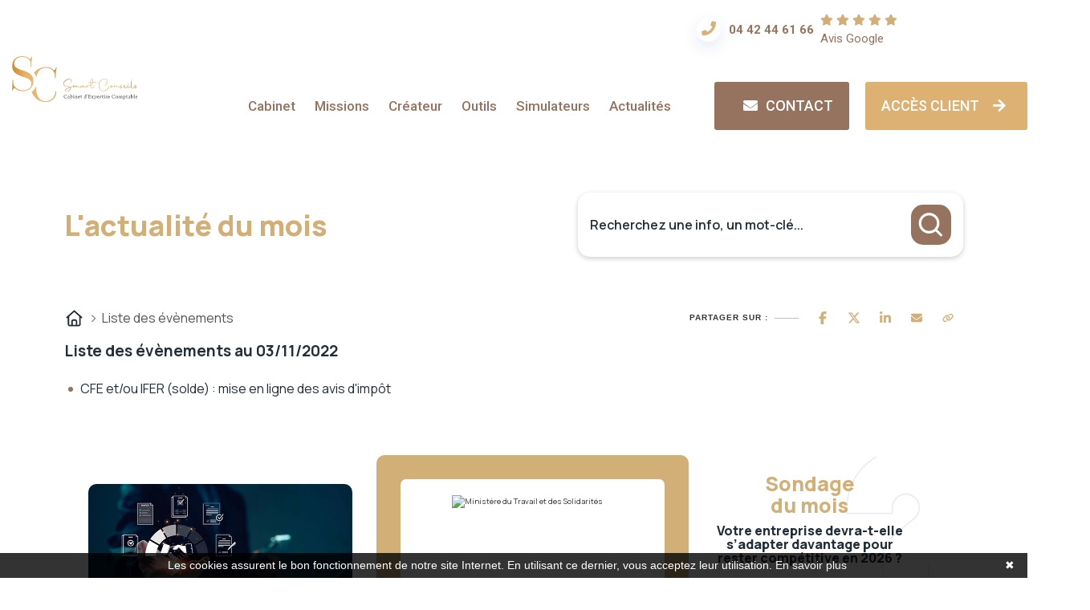

--- FILE ---
content_type: text/html; charset=UTF-8
request_url: https://www.smart-conseils.fr/actualite-du-mois/fiscal/liste/03-11-2022
body_size: 14976
content:
<!DOCTYPE html>
<html lang="fr">
<head>
    <meta charset="utf-8">
    <meta name="viewport" content="width=device-width, initial-scale=1, shrink-to-fit=no">
    <meta name="description" content="Actualité du mois liste  fiscale">
    <title>Actualité du mois liste  fiscale</title>
    <meta name="author" content="    Smart conseils
">

    			<meta name="robots" content="noindex, nofollow">
	    <link rel="stylesheet" href="https://www.smart-conseils.fr/assets/css/bootstrap.min.css">
    <link rel="stylesheet" href="https://www.smart-conseils.fr/assets/css/swiper-bundle.css">
    <link rel="stylesheet" href="https://www.smart-conseils.fr/assets/css/animate.min.css">
    <link rel="stylesheet" href="https://www.smart-conseils.fr/assets/css/custom-animation.css">
    <link rel="stylesheet" href="https://www.smart-conseils.fr/assets/css/magnific-popup.css">
    <link rel="stylesheet" href="https://www.smart-conseils.fr/assets/css/odometer-theme-default.css">
    <link rel="stylesheet" href="https://www.smart-conseils.fr/assets/css/fontawesome-all.min.css">
    <link rel="stylesheet" href="https://www.smart-conseils.fr/assets/css/meanmenu.css">
    <link rel="stylesheet" href="https://www.smart-conseils.fr/assets/css/flaticon.css">
    <link rel="stylesheet" href="https://www.smart-conseils.fr/assets/css/main.css">
    <link rel="stylesheet" href="https://www.smart-conseils.fr/assets/css/owl.carousel.min.css">
    <link rel="stylesheet" href="https://www.smart-conseils.fr/assets/css/owl.theme.default.min.css">
    <link rel="stylesheet" href="https://www.smart-conseils.fr/assets/css/custom.css">
	<link href="https://assets.calendly.com/assets/external/widget.css"
		  rel="stylesheet">

            <link rel="icon" type="image/x-icon"
              href="/clients/smart-conseils.fr/assets/images/smart-conseils-favicon-63454ca2b5b10.png">
                <link rel='icon' type='image/x-icon'
              href='/clients/smart-conseils.fr/assets/images/smart-conseils-favicon-63454ca2b5b10.png'>
    

<style>
.grb-btn-2 {
    background: var(--agex-secondary) !important;
    color: #ffffff !important;
}
.grb-btn-2:hover {
    background: var(--agex-primary) !important;
    color: #ffffff !important;
}
.calendly-popup-content iframe{
    min-height: 800px !important;
}
</style>


    <style>
        .bg-color-primary {
            background-color: #f9fafb;
        }
        h1 {
            color: #054c6a;
        }
        .lead {
            color: #df9481;
        }
        #widget_actu {
            margin-top: 120px;
        }
        .breadcrumb-item + .breadcrumb-item::before {
            background: none;
        }
    </style>
    <link rel="stylesheet" href="/build/5587.31d6cfe0.css">
    
            <script type="text/javascript">
            function onGoogleReCaptchaApiLoad() {
                var widgets = document.querySelectorAll('[data-toggle="recaptcha"]');
                for (var i = 0; i < widgets.length; i++) {
                    renderReCaptcha(widgets[i]);
                }
            }
            /**
                * Get the submit buttons from the given form
                */
            function getSubmitButtons(form) {
                var buttons = form.querySelectorAll('button, input');
                var submitButtons = [];
                for (var i= 0; i < buttons.length; i++) {
                    var button = buttons[i];
                    if (button.getAttribute('type') == 'submit') {
                        submitButtons.push(button);
                    }
                }
                return submitButtons;
            }
            /**
                * Prevent the submit buttons from submitting a form
                * and invoke the challenge for the given widget id
                */
            function bindChallengeToSubmitButtons(form, reCaptchaId) {
                getSubmitButtons(form).forEach(function (button) {
                    button.addEventListener('click', function (e) {
                        e.preventDefault();
                        if (!form.checkValidity()) {
                            if (form.reportValidity) {
                                form.reportValidity();
                            } else {
                                alert(msg.ieErrorForm);
                            }
                        } else {
                            grecaptcha.execute(reCaptchaId);
                        }
                    });
                });
            }
            /**
                * Render a reCAPTCHA from the type
                */
            function renderReCaptcha(widget) {
                var form = widget.closest('form');
                var widgetType = widget.getAttribute('data-type');
                var widgetParameters = {
                    'sitekey': '6LdxSXIiAAAAAClhL_sUy53NPh8rD42uJDW18oWh'
                };
                if (widgetType == 'invisible') {
                    widgetParameters['callback'] = function () {
                        form.submit()
                    };
                    widgetParameters['size'] = "invisible";
                }
                var widgetId = grecaptcha.render(widget, widgetParameters);
                if (widgetType == 'invisible') {
                    bindChallengeToSubmitButtons(form, widgetId)
                }
            }
            /**
                * The callback function executed
                * once all the Google dependencies have loaded
                */
            function onGoogleReCaptchaLoad() {
                var widgets = document.querySelectorAll('[data-toggle="recaptcha"]');
                for (var i = 0; i < widgets.length; i++) {
                    renderReCaptcha(widgets[i]);
                }
            }
        </script>
        <script type="text/javascript" src="https://www.google.com/recaptcha/api.js?onload=onGoogleReCaptchaApiLoad&render=explicit&hl=fr" async defer></script>
    

            <!-- Google Tag Manager -->
        <script>(function(w,d,s,l,i){w[l]=w[l]||[];w[l].push({'gtm.start':
        new Date().getTime(),event:'gtm.js'});var f=d.getElementsByTagName(s)[0],
        j=d.createElement(s),dl=l!='dataLayer'?'&l='+l:'';j.async=true;j.src=
        'https://www.googletagmanager.com/gtm.js?id='+i+dl;f.parentNode.insertBefore(j,f);
        })(window,document,'script','dataLayer','GTM-PGCZLQF');</script>
        <!-- End Google Tag Manager -->
    

</head>

<body>
            <!-- Google Tag Manager (noscript) -->
        <noscript><iframe src="https://www.googletagmanager.com/ns.html?id=GTM-PGCZLQF"
        height="0" width="0" style="display:none;visibility:hidden"></iframe></noscript>
        <!-- End Google Tag Manager (noscript) -->
        
    <header>
        <div class="header__top d-none d-md-block">
            <div class="container">
                <div class="row d-flex align-items-center">
                    <div class="col-md-9 col-lg-7 col-xl-8">
                        <div class="grb__cta header-cta">
                            <ul>
                                
     
                            </ul>
                        </div>
                    </div>
                    <div class="col-md-3 col-lg-5 col-xl-4 containerTel">
                        <div class="grb__social f-right st-1 mt-2">
                            
                        </div>
                        <div class="containerIconPhone d-none d-lg-flex">
                            <div class="cta__icon">
								<span>
									<i class="fas fa-phone"></i>
								</span>
                            </div>
                            <div class="tel cta__content">
								<span>
									<a href="tel:0442446166">04 42 44 61 66</a>
								</span>
                            </div>
                        </div>
                            <div class="ms-2">
                                <a href="https://www.google.com/search?q=smart+conseils&oq=smart+conseils&gs_lcrp=EgZjaHJvbWUyBggAEEUYOTIGCAEQIxgnMgkIAhAAGAoYgAQyDwgDEC4YChivARjHARiABDIJCAQQABgKGIAEMgYIBRBFGDwyBggGEEUYPDIGCAcQRRg80gEIMzU5MmowajSoAgCwAgA&sourceid=chrome&ie=UTF-8#lrd=0x12c9ef884146353d:0xd3b9f69e58c165a1,1,,,," target="_blank">
                                    <div class="starsGoogle">
                                            <i class="fas fa-star" style="color: var(--agex-primary); font-size: 14px;"></i>
                                            <i class="fas fa-star" style="color: var(--agex-primary); font-size: 14px;"></i>
                                            <i class="fas fa-star" style="color: var(--agex-primary); font-size: 14px;"></i>
                                            <i class="fas fa-star" style="color: var(--agex-primary); font-size: 14px;"></i>
                                            <i class="fas fa-star" style="color: var(--agex-primary); font-size: 14px;"></i>
                                    </div>
                                    <p style="color: var(--agex-secondary)">Avis Google</p>
                                </a>
                            </div>
                    </div>
                </div>
            </div>
        </div>
        <div class="header__main header-sticky header-main-1">
            <div class="container">
                <div class="row">
                    <div class="col-xl-2 col-lg-3 col-8">
                        <div class="logo">
                            <div class="logo-bg-1">
                                <img src="https://www.smart-conseils.fr/assets/img/shape/logo-bg-1.png" alt="logo">
                            </div>
                            <a class="logo-text-white" href="/"><img
                                        src="https://www.smart-conseils.fr/assets/img/logo/smart-conseil-logo-paysage-min.png" srcset="https://www.smart-conseils.fr/assets/img/logo/smart-conseil-logo-paysage-min.webp"
                                        alt="smart-conseil-logo-paysage"></a>
                            <a class="logo-text-black" href="/" aria-label="Accueil"><img
                                        src="https://www.smart-conseils.fr/assets/img/logo/smart-conseil-logo-paysage.png" srcset="https://www.smart-conseils.fr/assets/img/logo/smart-conseil-logo-paysage-min.webp"
                                        alt="smart-conseil-logo-paysage"></a>
                        </div>
                    </div>
                    <div class="col-xl-10 col-lg-9 col-4 menu">
                        <div class="header__menu-area f-right">
                            <div class="menu-bg-1">
                                <img src="https://www.smart-conseils.fr/assets/img/shape/menu-bg-1.png" alt="menu">
                            </div>
                            <div class="main-menu main-menu-1">
                                <nav id="mobile-menu">
                                    <ul>
                                        <li>
                                            <a href="/cabinet">Cabinet</a>
                                        </li>
                                        <li class="menu-item-has-children">
                                            <a href="/mission">Missions</a>
                                            <ul class="sub-menu">
                                                <li>
                                                    <a href="/mission-comptabilite">Comptabilité</a>
                                                </li>
                                                <li>
                                                    <a href="/mission-fiscal">Fiscal</a>
                                                </li>
                                                <li>
                                                    <a href="/mission-juridique">Juridique</a>
                                                </li>
                                                <li>
                                                    <a href="/mission-social">Social</a>
                                                </li>
                                            </ul>
                                        </li>
                                        <li>
                                            <a href="/createur">Créateur</a>
                                        </li>
                                        <li class="menu-item-has-children">
                                            <a href="#">Outils</a>
                                            <ul class="sub-menu big">
                                                <li>
                                                    <a href="/outil-creation">Création d'entreprise</a>
                                                </li>
                                                <li>
                                                    <a href="/outil-financement">Choix de financement</a>
                                                </li>
                                                <li>
                                                    <a href="/outil-facturation">Facturation</a>
                                                </li>
                                                <li>
                                                    <a href="/outil-caisse">Caisse</a>
                                                </li>
                                                <li>
                                                    <a href="/outil-achat">Achat</a>
                                                </li>
                                                <li>
                                                    <a href="/outil-banque">Banque</a>
                                                </li>
                                                <li>
                                                    <a href="/outil-note-de-frais">Note de frais</a>
                                                </li>
                                                <li>
                                                    <a href="/outil-suivi-gestion">Suivi de gestion</a>
                                                </li>
                                                <li>
                                                    <a href="/outil-entretien-bilan">Entretien de bilan</a>
                                                </li>
                                                <li>
                                                    <a href="/outil-evaluation-entreprise">Evaluation
                                                        entreprise</a>
                                                </li>
                                                <li>
                                                    <a href="/outil-analyse-cout-revient">Analyse du coût
                                                        de revient</a>
                                                </li>
                                                <li>
                                                    <a href="/outil-optimisation-financement-vehicule">Simulateur
                                                        auto</a>
                                                </li>
                                                <li>
                                                    <a href="/outil-optimisation-investissement-immo">Solutions
                                                        investissement</a>
                                                </li>
                                            </ul>
                                        </li>
                                        <li class="menu-item-has-children">
                                            <a href="/simulateur">Simulateurs</a>
                                            <ul class="sub-menu" role="menu">
                                                                                                    <li>
                                                        <a href="/simulateur?p=choix-statut-juridique">Création d&#039;entreprise</a>
                                                    </li>
                                                                                                    <li>
                                                        <a href="/simulateur?p=recherche-code-ape">Recherche de code APE</a>
                                                    </li>
                                                                                                    <li>
                                                        <a href="/simulateur?p=simulateur-chomage-partiel">Chômage partiel</a>
                                                    </li>
                                                                                                    <li>
                                                        <a href="/simulateur?p=simulateur-calcul-rtt">RTT</a>
                                                    </li>
                                                                                                    <li>
                                                        <a href="/simulateur?p=simulateur-bareme-kilometrique">Frais kilométriques</a>
                                                    </li>
                                                                                                    <li>
                                                        <a href="/simulateur?scrollto=revenu_dirigeant">Revenu du dirigeant</a>
                                                    </li>
                                                                                                    <li>
                                                        <a href="/simulateur?scrollto=tns">TNS</a>
                                                    </li>
                                                                                                    <li>
                                                        <a href="/simulateur?p=impot-societe">Impôts sur les sociétés</a>
                                                    </li>
                                                                                                    <li>
                                                        <a href="/simulateur?p=dividendes">Dividendes</a>
                                                    </li>
                                                                                            </ul>
                                        </li>
                                        <li class="menu-item-has-children">
                                            <a href="/actualite-du-mois">Actualités</a>
                                            <ul class="sub-menu">
                                                                                                    <li>
                                                        <a href="/actualite-du-mois?scrollto=actus_cal">Actualité à la une</a>
                                                    </li>
                                                                                                    <li>
                                                        <a href="/actualite-du-mois?scrollto=actus_cal">Calendrier fiscal</a>
                                                    </li>
                                                                                                    <li>
                                                        <a href="/actualite-du-mois?p=infographie-rse.php">Infographie RSE du mois</a>
                                                    </li>
                                                                                                    <li>
                                                        <a href="/actualite-du-mois?p=transformation-digitale.php">Transformation digitale</a>
                                                    </li>
                                                                                                    <li>
                                                        <a href="/actualite-du-mois?scrollto=quizrh">Quizz RH&amp;VOUS ?</a>
                                                    </li>
                                                                                                    <li>
                                                        <a href="/actualite-du-mois?p=bien-etre.php">Bien-être en entreprise</a>
                                                    </li>
                                                                                                    <li>
                                                        <a href="/actualite-du-mois?p=podcast-latest.php">Place à l&#039;Expert</a>
                                                    </li>
                                                                                                    <li>
                                                        <a href="/actualite-du-mois?scrollto=sondage">Sondage du mois</a>
                                                    </li>
                                                                                            </ul>
                                        </li>
                                                                            </ul>
                                </nav>
                            </div>
                            <div class="header__search">
                                <a class="side-toggle d-lg-none" href="tel:0442446166">
                                    <i class="fa fa-phone"></i>
                                </a>
                                <div class="dropdown">
                                    <a class="side-toggle d-lg-none" id="dropdown-toggle">
                                        <i class="fa fa-user"></i>
                                    </a>
                                    <div class="dropdown-content" id="dropdown-content">
                                        <a target="_blank" href="https://mon-expert-en-gestion.fr/cas/login?service=https%3A%2F%2Fmon-expert-en-gestion.fr%2Fportail%2Flogin%2Fcas%3Fredirect%3D%252Fhome">MEG</a>
                                        <a target="_blank" href="https://apps.tiime.fr/signin">TIIME</a>
                                        <a target="_blank" href="https://app.dext.com/login/">DEXT</a>
                                        <a target="_blank" href="https://app.chaintrust.io/rnb/user/login">CHAINTRUST</a>
                                    </div>
                                </div>
                                <a class="side-toggle d-lg-none" href="javascript:void(0)">
                                    <i class="fa fa-bars"></i>
                                </a>
                            </div>

                            <div class="header__btn d-none d-xl-inline-block">
                                <ul>
                                    <li class="menu-item-has-children">
                                        <a class="grb-btn">Accès client<i class="fas fa-arrow-right"></i>
                                        </a>
                                        <ul class="sub-menu">
                                            <li>
                                                <a target="_blank"
                                                   href="https://mon-expert-en-gestion.fr/cas/login?service=https%3A%2F%2Fmon-expert-en-gestion.fr%2Fportail%2Flogin%2Fcas%3Fredirect%3D%252Fhome">MEG</a>
                                            </li>
                                            <li>
                                                <a target="_blank" href="https://apps.tiime.fr/signin">TIIME</a>
                                            </li>
                                            <li>
                                                <a target="_blank" href="https://app.dext.com/login/">DEXT</a>
                                            </li>
                                            <li>
                                                <a target="_blank" href="https://app.chaintrust.io/rnb/user/login">CHAINTRUST</a>
                                            </li>
                                        </ul>
                                    </li>
                                </ul>
                            </div>
                            <div class="header__btn d-none d-xl-inline-block">
                                <ul>
                                    <li class="menu-item-has-children">
                                        <a class="grb-btn grb-btn-2"><i class="fas fa-envelope"></i> Contact
                                        </a>
                                        <ul class="sub-menu">
                                            <li>
                                                <a
                                                   href="/contact">Demande de devis</a>
                                            </li>
                                            <li>



                                                <a href="" onclick="Calendly.initPopupWidget({url: 'https://calendly.com/sderouiche-smart-conseils/1heure'});return false;">Prendre un rendez-vous en ligne</a>
                                            </li>
                                        </ul>
                                    </li>
                                </ul>
                            </div>
                        </div>
                    </div>
                </div>
            </div>
        </div>
    </header>
    <!-- header area end -->
    <!-- side toggle start  -->
    <div class="fix">
        <div class="side-info">
            <div class="side-info-content">
                <div class="offset-widget offset-logo mb-30 pb-20">
                    <div class="row align-items-center">
                        <div class="col-9">
                            <a href="/"><img
                                        src="https://www.smart-conseils.fr/assets/img/logo/smart-conseil-logo-paysage-min.png" srcset="https://www.smart-conseils.fr/assets/img/logo/smart-conseil-logo-paysage-min.webp"
                                        alt="Logo"></a>
                        </div>
                        <div class="col-3 text-end">
                            <button class="side-info-close" aria-label="close">
                                <i class="fa fa-times"></i>
                            </button>
                        </div>
                    </div>
                </div>
                <div class="mobile-menu d-lg-none"></div>

            </div>
        </div>
    </div>


        <style>
	:host,
	:root {
		--agex-primary: #d3af78;

		--agex-secondary: #96735e;

	}
</style>
<div id="widget_actu" token="sjxvdglm83izwob5az8993sflwa4ssrbmm0o4e0d">

	<div class="container">
		<div class="header-area">
			<h2 class="title color-primary">L'actualité du mois</h2>

						<form method="GET" id="formSearch" action="recherche.php">
				<div class="input-group">
					<input type="text" class="form-control" name="q" placeholder="Recherchez une info, un mot-clé..."
						   value="" aria-label="Recherchez une info, un mot-clé...">
					<button class="submit-btn" aria-label="Rechercher">
						<svg width="11" height="11" viewBox="0 0 11 11" fill="none" xmlns="http://www.w3.org/2000/svg">
							<g clip-path="url(#clip0_442_4189)">
								<path
									d="M9.54004 9.70337L7.34177 7.5051M1.04004 4.86716C1.04004 2.84371 2.68038 1.20337 4.70383 1.20337C6.7273 1.20337 8.36763 2.84371 8.36763 4.86716C8.36763 6.89063 6.7273 8.53096 4.70383 8.53096C2.68038 8.53096 1.04004 6.89063 1.04004 4.86716Z"
									stroke="#6D758F" stroke-linecap="round" stroke-linejoin="round"/>
							</g>
							<defs>
								<clipPath id="clip0_442_4189">
									<rect width="10" height="10" fill="white" transform="translate(0.290039 0.453369)"/>
								</clipPath>
							</defs>
						</svg>
					</button>
				</div>
			</form>
		</div>
	</div>
		<div class="container">
		<div class="d-flex justify-content-between align-items-center">
			<div class="breadcrumb">
				<ul>
					<li>
						<a href="https://www.smart-conseils.fr/actualite-du-mois">
							<svg xmlns="http://www.w3.org/2000/svg" viewBox="0 0 640 640"><!--!Font Awesome Free v7.0.0 by @fontawesome - https://fontawesome.com License - https://fontawesome.com/license/free Copyright 2025 Fonticons, Inc.--><path d="M304 70.1C313.1 61.9 326.9 61.9 336 70.1L568 278.1C577.9 286.9 578.7 302.1 569.8 312C560.9 321.9 545.8 322.7 535.9 313.8L527.9 306.6L527.9 511.9C527.9 547.2 499.2 575.9 463.9 575.9L175.9 575.9C140.6 575.9 111.9 547.2 111.9 511.9L111.9 306.6L103.9 313.8C94 322.6 78.9 321.8 70 312C61.1 302.2 62 287 71.8 278.1L304 70.1zM320 120.2L160 263.7L160 512C160 520.8 167.2 528 176 528L224 528L224 424C224 384.2 256.2 352 296 352L344 352C383.8 352 416 384.2 416 424L416 528L464 528C472.8 528 480 520.8 480 512L480 263.7L320 120.3zM272 528L368 528L368 424C368 410.7 357.3 400 344 400L296 400C282.7 400 272 410.7 272 424L272 528z"/></svg>
						</a>
					</li>
					<li>
						Liste des évènements
					</li>
				</ul>
			</div>
			<div class="socialSharing">

				<div class="tip">Partager sur :</div>
				<div class="share-window">
					<div class="share-bar">

						<a class="trigger sharerReplaceLink" href="https://www.facebook.com/sharer/sharer.php?u=[[replaceByUrl]]" target="_blank" data-social-sharing-network="facebook" data-social-sharing-url=""><svg xmlns="http://www.w3.org/2000/svg" height="16" width="10" viewBox="0 0 320 512"><!--!Font Awesome Free 6.5.1 by @fontawesome - https://fontawesome.com License - https://fontawesome.com/license/free Copyright 2023 Fonticons, Inc.--><path d="M80 299.3V512H196V299.3h86.5l18-97.8H196V166.9c0-51.7 20.3-71.5 72.7-71.5c16.3 0 29.4 .4 37 1.2V7.9C291.4 4 256.4 0 236.2 0C129.3 0 80 50.5 80 159.4v42.1H14v97.8H80z"/></svg></a>
						<a class="trigger sharerReplaceLink" href="https://twitter.com/intent/tweet?url=[[replaceByUrl]]" target="_blank" data-social-sharing-network="twitter" data-social-sharing-url=""><svg xmlns="http://www.w3.org/2000/svg" height="16" width="16" viewBox="0 0 512 512"><!--!Font Awesome Free 6.5.1 by @fontawesome - https://fontawesome.com License - https://fontawesome.com/license/free Copyright 2023 Fonticons, Inc.--><path d="M389.2 48h70.6L305.6 224.2 487 464H345L233.7 318.6 106.5 464H35.8L200.7 275.5 26.8 48H172.4L272.9 180.9 389.2 48zM364.4 421.8h39.1L151.1 88h-42L364.4 421.8z"/></svg></a>
						<a class="trigger sharerReplaceLink" href="http://www.linkedin.com/shareArticle?mini=true&url=[[replaceByUrl]]" target="_blank" data-social-sharing-network="linkedin" data-social-sharing-url=""><svg xmlns="http://www.w3.org/2000/svg" height="16" width="14" viewBox="0 0 448 512"><!--!Font Awesome Free 6.5.1 by @fontawesome - https://fontawesome.com License - https://fontawesome.com/license/free Copyright 2023 Fonticons, Inc.--><path d="M100.3 448H7.4V148.9h92.9zM53.8 108.1C24.1 108.1 0 83.5 0 53.8a53.8 53.8 0 0 1 107.6 0c0 29.7-24.1 54.3-53.8 54.3zM447.9 448h-92.7V302.4c0-34.7-.7-79.2-48.3-79.2-48.3 0-55.7 37.7-55.7 76.7V448h-92.8V148.9h89.1v40.8h1.3c12.4-23.5 42.7-48.3 87.9-48.3 94 0 111.3 61.9 111.3 142.3V448z"/></svg></a>
						<a class="trigger sharerReplaceLink" href="mailto:?subject=Partage%20d%27une%20actualit%C3%A9&body=Voici%20le%20lien%20de%20l%27article%20:%20[[replaceByUrl]]" target="_blank">
							<svg height="16" width="14" xmlns="http://www.w3.org/2000/svg" viewBox="0 0 512 512"><!--!Font Awesome Free 6.5.2 by @fontawesome - https://fontawesome.com License - https://fontawesome.com/license/free Copyright 2024 Fonticons, Inc.--><path d="M48 64C21.5 64 0 85.5 0 112c0 15.1 7.1 29.3 19.2 38.4L236.8 313.6c11.4 8.5 27 8.5 38.4 0L492.8 150.4c12.1-9.1 19.2-23.3 19.2-38.4c0-26.5-21.5-48-48-48H48zM0 176V384c0 35.3 28.7 64 64 64H448c35.3 0 64-28.7 64-64V176L294.4 339.2c-22.8 17.1-54 17.1-76.8 0L0 176z"/></svg>
						</a>
						<a class="trigger" id="copyToClipboard">
							<svg height="16" width="14" xmlns="http://www.w3.org/2000/svg" viewBox="0 0 640 512"><!--!Font Awesome Free 6.5.2 by @fontawesome - https://fontawesome.com License - https://fontawesome.com/license/free Copyright 2024 Fonticons, Inc.--><path d="M579.8 267.7c56.5-56.5 56.5-148 0-204.5c-50-50-128.8-56.5-186.3-15.4l-1.6 1.1c-14.4 10.3-17.7 30.3-7.4 44.6s30.3 17.7 44.6 7.4l1.6-1.1c32.1-22.9 76-19.3 103.8 8.6c31.5 31.5 31.5 82.5 0 114L422.3 334.8c-31.5 31.5-82.5 31.5-114 0c-27.9-27.9-31.5-71.8-8.6-103.8l1.1-1.6c10.3-14.4 6.9-34.4-7.4-44.6s-34.4-6.9-44.6 7.4l-1.1 1.6C206.5 251.2 213 330 263 380c56.5 56.5 148 56.5 204.5 0L579.8 267.7zM60.2 244.3c-56.5 56.5-56.5 148 0 204.5c50 50 128.8 56.5 186.3 15.4l1.6-1.1c14.4-10.3 17.7-30.3 7.4-44.6s-30.3-17.7-44.6-7.4l-1.6 1.1c-32.1 22.9-76 19.3-103.8-8.6C74 372 74 321 105.5 289.5L217.7 177.2c31.5-31.5 82.5-31.5 114 0c27.9 27.9 31.5 71.8 8.6 103.9l-1.1 1.6c-10.3 14.4-6.9 34.4 7.4 44.6s34.4 6.9 44.6-7.4l1.1-1.6C433.5 260.8 427 182 377 132c-56.5-56.5-148-56.5-204.5 0L60.2 244.3z"/></svg>
						</a>
					</div>
				</div>

			</div>
		</div>
	</div>
				<div class="container">



						<h2 class="titrePageInterne ">Liste des évènements au 03/11/2022</h2>

	<div class="list-events">
					<a href="https://www.smart-conseils.fr/actualite-du-mois?p=calendrier-fiscal.php?id=348" class="list-group-item agex-text-secondary">CFE et/ou IFER (solde) : mise en ligne des avis d&#039;impôt</a>
			</div>

														</div>



				
				

						
<div class="container footer">
	<div class="first-row">


		<div class="actu-col">
			    
<div class="swiper swiperActuHp">
  <!-- Additional required wrapper -->
  <div class="swiper-wrapper">
    <!-- Slides -->
            <div class="swiper-slide card-link">
      <div class="h-100 w-100 g-0">

                  <picture>
            <source srcset="https://actucontent.lagence.expert/693fdf9bcb38c_actu-a-la-une-janv26-600x270-facture-electronique.webp" type="image/webp">
            <source srcset="https://actucontent.lagence.expert/693fdf9bcb1a8_actu-a-la-une-janv26-600x270-facture-electronique.jpg" type="image/jpeg">
            <img src="https://actucontent.lagence.expert/693fdf9bcb1a8_actu-a-la-une-janv26-600x270-facture-electronique.jpg" loading="lazy" class="img-fluid w-100" alt="illustration actu">
          </picture>
                <div class="p-4 text-center">
          <h2 class="agex-text-secondary text-decoration-none text-uppercase fs-5">Actualité à la une</h2>

          <h3 class="fw-bold fs-5 lh-sm text-decoration-none">
            Facturation électronique : entrée en vigueur progressive en 2026
          </h3>
        </div>

        <a href="https://www.smart-conseils.fr/actualite-du-mois?p=actualite.php&amp;id=367" class="stretched-link" aria-label="Read more about Facturation électronique : entrée en vigueur progressive en 2026"></a>
      </div>

    </div>
      <div class="swiper-slide card-link">
      <div class="h-100 w-100 g-0">

                  <picture>
            <source srcset="https://actucontent.lagence.expert/693fe055e1d53_actu-a-la-une-janv26-600x270-reconversion.webp" type="image/webp">
            <source srcset="https://actucontent.lagence.expert/693fe055e1854_actu-a-la-une-janv26-600x270-reconversion.jpg" type="image/jpeg">
            <img src="https://actucontent.lagence.expert/693fe055e1854_actu-a-la-une-janv26-600x270-reconversion.jpg" loading="lazy" class="img-fluid w-100" alt="illustration actu">
          </picture>
                <div class="p-4 text-center">
          <h2 class="agex-text-secondary text-decoration-none text-uppercase fs-5">Actualité à la une</h2>

          <h3 class="fw-bold fs-5 lh-sm text-decoration-none">
            Période de reconversion professionnelle : le nouveau dispositif de mobilité
          </h3>
        </div>

        <a href="https://www.smart-conseils.fr/actualite-du-mois?p=actualite.php&amp;id=368" class="stretched-link" aria-label="Read more about Période de reconversion professionnelle : le nouveau dispositif de mobilité"></a>
      </div>

    </div>
      <div class="swiper-slide card-link">
      <div class="h-100 w-100 g-0">

                  <picture>
            <source srcset="https://actucontent.lagence.expert/693fe099d6a78_actu-a-la-une-janv26-600x270-entretien-pro.webp" type="image/webp">
            <source srcset="https://actucontent.lagence.expert/693fe099d5a80_actu-a-la-une-janv26-600x270-entretien-pro.jpg" type="image/jpeg">
            <img src="https://actucontent.lagence.expert/693fe099d5a80_actu-a-la-une-janv26-600x270-entretien-pro.jpg" loading="lazy" class="img-fluid w-100" alt="illustration actu">
          </picture>
                <div class="p-4 text-center">
          <h2 class="agex-text-secondary text-decoration-none text-uppercase fs-5">Actualité à la une</h2>

          <h3 class="fw-bold fs-5 lh-sm text-decoration-none">
            Réforme de l’entretien professionnel : place à l’entretien de parcours professionnel
          </h3>
        </div>

        <a href="https://www.smart-conseils.fr/actualite-du-mois?p=actualite.php&amp;id=369" class="stretched-link" aria-label="Read more about Réforme de l’entretien professionnel : place à l’entretien de parcours professionnel"></a>
      </div>

    </div>
      <div class="swiper-slide card-link">
      <div class="h-100 w-100 g-0">

                  <picture>
            <source srcset="https://actucontent.lagence.expert/693fe0f312b05_actu-a-la-une-janv26-600x270-passeport-prevention.webp" type="image/webp">
            <source srcset="https://actucontent.lagence.expert/693fe0f31273c_actu-a-la-une-janv26-600x270-passeport-prevention.jpg" type="image/jpeg">
            <img src="https://actucontent.lagence.expert/693fe0f31273c_actu-a-la-une-janv26-600x270-passeport-prevention.jpg" loading="lazy" class="img-fluid w-100" alt="illustration actu">
          </picture>
                <div class="p-4 text-center">
          <h2 class="agex-text-secondary text-decoration-none text-uppercase fs-5">Actualité à la une</h2>

          <h3 class="fw-bold fs-5 lh-sm text-decoration-none">
            Passeport de Prévention : ce qui change vraiment en 2026
          </h3>
        </div>

        <a href="https://www.smart-conseils.fr/actualite-du-mois?p=actualite.php&amp;id=370" class="stretched-link" aria-label="Read more about Passeport de Prévention : ce qui change vraiment en 2026"></a>
      </div>

    </div>
      <div class="swiper-slide card-link">
      <div class="h-100 w-100 g-0">

                  <picture>
            <source srcset="https://actucontent.lagence.expert/693fe13dea13e_actu-a-la-une-janv26-600x270-strategie-annuelle.webp" type="image/webp">
            <source srcset="https://actucontent.lagence.expert/693fe13de9eab_actu-a-la-une-janv26-600x270-strategie-annuelle.jpg" type="image/jpeg">
            <img src="https://actucontent.lagence.expert/693fe13de9eab_actu-a-la-une-janv26-600x270-strategie-annuelle.jpg" loading="lazy" class="img-fluid w-100" alt="illustration actu">
          </picture>
                <div class="p-4 text-center">
          <h2 class="agex-text-secondary text-decoration-none text-uppercase fs-5">Actualité à la une</h2>

          <h3 class="fw-bold fs-5 lh-sm text-decoration-none">
            Entrepreneur : comment construire une stratégie annuelle efficace ?
          </h3>
        </div>

        <a href="https://www.smart-conseils.fr/actualite-du-mois?p=actualite.php&amp;id=371" class="stretched-link" aria-label="Read more about Entrepreneur : comment construire une stratégie annuelle efficace ?"></a>
      </div>

    </div>
      <div class="swiper-slide card-link">
      <div class="h-100 w-100 g-0">

                  <picture>
            <source srcset="https://actucontent.lagence.expert/693fe187e8a50_actu-a-la-une-janv26-600x270-mindset-leader.webp" type="image/webp">
            <source srcset="https://actucontent.lagence.expert/693fe187e87c8_actu-a-la-une-janv26-600x270-mindset-leader.jpg" type="image/jpeg">
            <img src="https://actucontent.lagence.expert/693fe187e87c8_actu-a-la-une-janv26-600x270-mindset-leader.jpg" loading="lazy" class="img-fluid w-100" alt="illustration actu">
          </picture>
                <div class="p-4 text-center">
          <h2 class="agex-text-secondary text-decoration-none text-uppercase fs-5">Actualité à la une</h2>

          <h3 class="fw-bold fs-5 lh-sm text-decoration-none">
            Développer un mindset de leader : les 5 réflexes qui font vraiment grandir une entreprise
          </h3>
        </div>

        <a href="https://www.smart-conseils.fr/actualite-du-mois?p=actualite.php&amp;id=372" class="stretched-link" aria-label="Read more about Développer un mindset de leader : les 5 réflexes qui font vraiment grandir une entreprise"></a>
      </div>

    </div>
  
  </div>
  <!-- If we need pagination -->
  <div class="swiper-pagination"></div>

</div>


		</div>

					<div class="help-col">
				<div id="scrollto_aide" class="item help-card card-link">
					<div class="container-img">
						<img src="https://aides-entreprises.fr/logos/thumbs/12888.png" alt="Ministère du Travail et des Solidarités">
					</div>
					<div class="container-content">
					<span class="card__sub-title">
						Le saviez-vous ?
					</span>
						<span class="card__title">
						Aide aux Créateurs et Repreneurs d&#039;Entreprise (ACRE) - Exonération de début d&#039;activité
					</span>
											<a href="https://www.smart-conseils.fr/actualite-du-mois?p=aide.php&id=3" class="btn secondary">
							Découvrez cette aide
							<svg xmlns="http://www.w3.org/2000/svg" viewBox="0 0 512 512"><!--!Font Awesome Free v7.0.0 by @fontawesome - https://fontawesome.com License - https://fontawesome.com/license/free Copyright 2025 Fonticons, Inc.--><path d="M502.6 278.6c12.5-12.5 12.5-32.8 0-45.3l-160-160c-12.5-12.5-32.8-12.5-45.3 0s-12.5 32.8 0 45.3L402.7 224 32 224c-17.7 0-32 14.3-32 32s14.3 32 32 32l370.7 0-105.4 105.4c-12.5 12.5-12.5 32.8 0 45.3s32.8 12.5 45.3 0l160-160z"/></svg>
						</a>
										</div>
				</div>
			</div>
		
		<div class="sondage-month-number-col">
			<div class="item survey-card">
				<div class="container-icon">
					<svg version="1.2" xmlns="http://www.w3.org/2000/svg" viewBox="0 0 476 776" width="476" height="776">
						<title>Forme 1142</title>
						<style>
							.s0-survey { opacity: .1;fill: none;stroke: #00388f;stroke-miterlimit:100;stroke-width: 5 }
						</style>
						<path id="Forme 1142" class="s0-survey" d="m238 592c49.7 0 90 40.3 90 90 0 49.7-40.3 90-90 90-49.7 0-90-40.3-90-90 0-49.7 40.3-90 90-90zm0-588c-129 0-234 105-234 234v22.5h180v-22.5c0-29.8 24.2-54 54-54 29.8 0 54 24.2 54 54 0 15.9-7 30.9-19.1 41.2l-124.9 106.2v161.6h180v-78.4l61.5-52.2c52.4-44.6 82.5-109.6 82.5-178.4 0-129-105-234-234-234z"></path>
					</svg>
				</div>
				<div class="container-content">
					<h2 class="title color-primary">
						Sondage <br> du mois
					</h2>

					<h3 class="">Votre entreprise devra-t-elle s’adapter davantage pour rester compétitive en 2026 ?</h3>
											<div class="container-vote" data-no-vote>
							<button class="btn black" data-vote-id="62" data-vote-value="1" data-vote-url="https://widget-actu.lagence.expert/voter">Oui</button>
							<button class="btn black" data-vote-id="62" data-vote-value="2" data-vote-url="https://widget-actu.lagence.expert/voter">Non</button>
						</div>
					
										
					<div class="result-container hidden" data-has-voted data-nbVote="0" data-ip="18.221.166.208">
						<div class="result">
							<strong class="label">
								Oui
							</strong>
							<div class="container-progress">
								<div data-vote-progress data-vote-value="1" class="progress-bar sondage-progress-bar agex-bg-primary" style="width: 80%" role="progressbar" aria-valuenow="80" aria-valuemin="0" aria-valuemax="100"></div>
							</div>
							<strong class="label" data-vote-label data-vote-value="1">80 %</strong>
						</div>
						<div class="result">
							<strong class="label">
								Non
							</strong>
							<div class="container-progress">
								<div data-vote-progress data-vote-value="2" class="progress-bar sondage-progress-bar agex-bg-secondary" style="width: 20%" role="progressbar" aria-valuenow="20" aria-valuemin="0" aria-valuemax="100"></div>
							</div>
							<strong class="label" data-vote-label data-vote-value="2">20 %</strong>
						</div>
					</div>
				</div>
			</div>
			<div class="item month-number-card">
				<div class="card__sub-title">
					Le chiffre du mois
				</div>
				<div class="card__monthNumber">
					<span class="monthNumber__value" data- id="counter" data-counter="76 %"></span>
					<span id="counterLibelle" class="monthNumber__label"></span>
				</div>
				<div class="card__title">
					des salariés sont favorables à la mise en place de “résolutions collectives” dans leur entreprise.
				</div>
			</div>
		</div>


	</div>

	<div class="second-row">
		<div class="podcast-col">
			<div class="item podcast-card">
			<span class="absolute-bg">
		<img loading="lazy" src="https://actucontent.lagence.expert/widgets/actus-juridique/images/bg-podcast.png" alt="Podcast background">
	</span>
	
	<div class="container-content">
					<div class="playing">
				<div class="i-amp-video-eq">
					<div class="-amp-video-eq-col">
						<div class="-amp-video-eq-1-1"></div>
						<div class="-amp-video-eq-1-2"></div>
					</div>
					<div class="-amp-video-eq-col">
						<div class="-amp-video-eq-2-1"></div>
						<div class="-amp-video-eq-2-2"></div>
					</div>
					<div class="-amp-video-eq-col">
						<div class="-amp-video-eq-3-1"></div>
						<div class="-amp-video-eq-3-2"></div>
					</div>
					<div class="-amp-video-eq-col">
						<div class="-amp-video-eq-4-1"></div>
						<div class="-amp-video-eq-4-2"></div>
					</div>
					<div class="-amp-video-eq-col">
						<div class="-amp-video-eq-5-1"></div>
						<div class="-amp-video-eq-5-2"></div>
					</div>
					<div class="-amp-video-eq-col">
						<div class="-amp-video-eq-6-1"></div>
						<div class="-amp-video-eq-6-2"></div>
					</div>
					<div class="-amp-video-eq-col">
						<div class="-amp-video-eq-7-1"></div>
						<div class="-amp-video-eq-7-2"></div>
					</div>
					<div class="-amp-video-eq-col">
						<div class="-amp-video-eq-8-1"></div>
						<div class="-amp-video-eq-8-2"></div>
					</div>
					<div class="-amp-video-eq-col">
						<div class="-amp-video-eq-9-1"></div>
						<div class="-amp-video-eq-9-2"></div>
					</div>
				</div>
			</div>
			<div class="card__sub-title">
				Place à l'Expert
			</div>
		

		<h2 class="card__title">
			Comment apprendre à dire NON sans culpabiliser ?
		</h2>
		<p class="card__author">
			par Catherine TESTA, Fondatrice de L’Optimisme
		</p>
		<div class="audio-player">

			<div class="progress-container">
				<span id="current-time">0m00s</span>
				<div id="timeline">
					<div id="playhead"></div>
				</div>
				<span id="duration">0m00s</span>
			</div>
			<div class="controls">
				<button class="skip-button" id="skip-backward">
					<svg width="31" height="34" viewBox="0 0 31 34" fill="none"
						 xmlns="http://www.w3.org/2000/svg" xmlns:xlink="http://www.w3.org/1999/xlink">
						<rect width="31" height="34" fill="url(#pattern0)"/>
						<defs>
							<pattern id="pattern0" patternContentUnits="objectBoundingBox" width="1"
									 height="1">
								<use xlink:href="#image0_9_3" transform="scale(0.0322581 0.0294118)"/>
							</pattern>
							<image id="image0_9_3" width="31" height="34"
								   xlink:href="[data-uri]"/>
						</defs>
					</svg>
				</button>
				<button class="play-pause-button btn-audio2" data-target="#podcast" id="play-pause">
					<svg class="play" width="11" height="15" viewBox="0 0 11 15" fill="none" xmlns="http://www.w3.org/2000/svg">
						<path d="M0 0.140137V14.1401L11 7.14014L0 0.140137Z" fill="#232F38"/>
					</svg>
					<svg class="pause" xmlns="http://www.w3.org/2000/svg" viewBox="0 0 640 640"><!--!Font Awesome Free v7.0.0 by @fontawesome - https://fontawesome.com License - https://fontawesome.com/license/free Copyright 2025 Fonticons, Inc.--><path d="M176 96C149.5 96 128 117.5 128 144L128 496C128 522.5 149.5 544 176 544L240 544C266.5 544 288 522.5 288 496L288 144C288 117.5 266.5 96 240 96L176 96zM400 96C373.5 96 352 117.5 352 144L352 496C352 522.5 373.5 544 400 544L464 544C490.5 544 512 522.5 512 496L512 144C512 117.5 490.5 96 464 96L400 96z"/></svg>
					<span id="loading-icon" class="loading-spinner"></span>
				</button>
				<audio id="podcast" data-idausha="9807492" src="" preload="auto"></audio>
				<button class="skip-button" id="skip-forward">
					<svg width="31" height="34" viewBox="0 0 31 34" fill="none" xmlns="http://www.w3.org/2000/svg"
						 xmlns:xlink="http://www.w3.org/1999/xlink">
						<g clip-path="url(#clip0_87_2)">
							<path d="M31 0H0V34H31V0Z" fill="url(#pattern0_87_2)"/>
						</g>
						<defs>
							<pattern id="pattern0_87_2" patternContentUnits="objectBoundingBox" width="1" height="1">
								<use xlink:href="#image0_87_2" transform="scale(0.0322581 0.0294118)"/>
							</pattern>
							<clipPath id="clip0_87_2">
								<rect width="31" height="34" fill="white"/>
							</clipPath>
							<image id="image0_87_2" width="31" height="34"
								   xlink:href="[data-uri]"/>
						</defs>
					</svg>
				</button>
			</div>
		</div>
		<a class="more-podcast btn" href="https://www.smart-conseils.fr/actualite-du-mois?p=podcast.php">
			Plus de podcasts
			<svg xmlns="http://www.w3.org/2000/svg" viewBox="0 0 512 512"><!--!Font Awesome Free v7.0.0 by @fontawesome - https://fontawesome.com License - https://fontawesome.com/license/free Copyright 2025 Fonticons, Inc.--><path d="M502.6 278.6c12.5-12.5 12.5-32.8 0-45.3l-160-160c-12.5-12.5-32.8-12.5-45.3 0s-12.5 32.8 0 45.3L402.7 224 32 224c-17.7 0-32 14.3-32 32s14.3 32 32 32l370.7 0-105.4 105.4c-12.5 12.5-12.5 32.8 0 45.3s32.8 12.5 45.3 0l160-160z"></path></svg>
		</a>
	</div>

</div>

		</div>
		<div class="transfo-col">
			<div class="item transfo-card">
				<div class="top">
					<div class="container-img">
													<picture class="home-container-img-transfo-digitale">
								<source srcset="https://actucontent.lagence.expert/693fe3afbcc94_1-TD-janv26-450x450.webp" type="image/webp">
								<source srcset="https://actucontent.lagence.expert/693fe3afbcb9e_1-TD-janv26-450x450.jpg" type="image/jpeg">
								<img src="https://actucontent.lagence.expert/693fe3afbcb9e_1-TD-janv26-450x450.jpg" loading="lazy" class="mw-100 home-img-transfo-digitale" alt="Illustration transformation digitale">
							</picture>
											</div>
					<h2 class="card__title">
						La transformation <br> numérique
					</h2>
					<p class="card__description">
						Recruter mieux, plus vite et en équipe grâce au numérique.
					</p>
				</div>
				<div class="bottom">
					<a href="https://www.smart-conseils.fr/actualite-du-mois?p=transformation-digitale.php&amp;id=63" class="btn">
						Lire le dossier
						<svg xmlns="http://www.w3.org/2000/svg" viewBox="0 0 512 512"><!--!Font Awesome Free v7.1.0 by @fontawesome - https://fontawesome.com License - https://fontawesome.com/license/free Copyright 2025 Fonticons, Inc.--><path d="M416 208c0 45.9-14.9 88.3-40 122.7L502.6 457.4c12.5 12.5 12.5 32.8 0 45.3s-32.8 12.5-45.3 0L330.7 376C296.3 401.1 253.9 416 208 416 93.1 416 0 322.9 0 208S93.1 0 208 0 416 93.1 416 208zM208 352a144 144 0 1 0 0-288 144 144 0 1 0 0 288z"/></svg>
					</a>
				</div>
			</div>
		</div>


		<div class="info-rse-col">
							<div class="item infographie-rse-card">
					<div class="container-content">
						<div class="left">
															<picture class="home-container-img-infographie-rse">
																			<source srcset="https://actucontent.lagence.expert/693843d0dd3e2_info-rse-janv26-vignette-284x306.webp" type="image/webp">
																		<source srcset="https://actucontent.lagence.expert/69383c89ef94d_info-rse-janv26-vignette-284x306.png" type="image/jpeg">
									<img src="https://actucontent.lagence.expert/69383c89ef94d_info-rse-janv26-vignette-284x306.png" class="mw-100 home-img-infographie-rse" alt="Illustration infographie RSE">
								</picture>
													</div>
						<div class="right">
							<div>
								<h2 class="card__title">L'infographie RSE du mois</h2>
								<p class="card__description">
									RSE et transitions professionnelles : quand la durabilité passe aussi par l’humain
								</p>
							</div>
							<a href="https://www.smart-conseils.fr/actualite-du-mois?p=infographie-rse.php&id=35" target="_blank" class="btn secondary">
								Découvrez
								<svg xmlns="http://www.w3.org/2000/svg" viewBox="0 0 512 512"><!--!Font Awesome Free v7.0.0 by @fontawesome - https://fontawesome.com License - https://fontawesome.com/license/free Copyright 2025 Fonticons, Inc.--><path d="M502.6 278.6c12.5-12.5 12.5-32.8 0-45.3l-160-160c-12.5-12.5-32.8-12.5-45.3 0s-12.5 32.8 0 45.3L402.7 224 32 224c-17.7 0-32 14.3-32 32s14.3 32 32 32l370.7 0-105.4 105.4c-12.5 12.5-12.5 32.8 0 45.3s32.8 12.5 45.3 0l160-160z"/></svg>
							</a>
						</div>
					</div>
				</div>
					</div>
	</div>
	<div class="third-row">
		<a href="https://www.smart-conseils.fr/actualite-du-mois" class="btn secondary rounded">
			Votre actualité du mois
			<svg xmlns="http://www.w3.org/2000/svg" viewBox="0 0 512 512"><!--!Font Awesome Free v7.0.0 by @fontawesome - https://fontawesome.com License - https://fontawesome.com/license/free Copyright 2025 Fonticons, Inc.--><path d="M502.6 278.6c12.5-12.5 12.5-32.8 0-45.3l-160-160c-12.5-12.5-32.8-12.5-45.3 0s-12.5 32.8 0 45.3L402.7 224 32 224c-17.7 0-32 14.3-32 32s14.3 32 32 32l370.7 0-105.4 105.4c-12.5 12.5-12.5 32.8 0 45.3s32.8 12.5 45.3 0l160-160z"/></svg>
		</a>
	</div>
</div>

			
				<script src="https://widget-actu.lagence.expert/embed"></script>
	
</div>


 

    <!-- footer area start  -->
    <footer>
        <section class="footer-area pt-80 pb-40">
            <div class="container">
                <div class="row wow fadeInUp">
                    <div class="col-lg-3 col-md-6">
                        <div class="footer-widget mb-40">
                            <div class="footer-widget-title">
                                <h4>Smart Conseils</h4>
                            </div>
                            <div class="question-area">
                                <div class="question-icon">
                                    <i class="flaticon-support"></i>
                                </div>
                                <div class="question-text">
                                    <p>Vous souhaitez être accompagné pour le pilotage de votre entreprise ? Parlez-nous
                                        de vous ! Rencontrons-nous !</p>
                                </div>
                            </div>
                            <div class="grb__social footer-social">
                                <ul>
                                    <li><a href="#"><i class="fab fa-facebook-f"></i></a></li>
                                </ul>
                            </div>
                        </div>
                    </div>
                    <div class="col-lg-2 col-md-6">
                        <div class="footer-widget mb-40 cat-m">
                            <div class="footer-widget-title">
                                <h4>Missions</h4>
                            </div>
                            <ul class="footer-list">
                                <li>
                                    <a href="/mission-comptabilite">Comptabilité</a>
                                </li>
                                <li>
                                    <a href="/mission-fiscal">Fiscal</a>
                                </li>
                                <li>
                                    <a href="/mission-juridique">Juridique</a>
                                </li>
                                <li>
                                    <a href="/mission-social">Social</a>
                                </li>
                                <li>
                                    <a href="/createur">Créateur</a>
                                </li>
                            </ul>
                        </div>
                    </div>
                    <div class="col-lg-3 col-md-6">
                        <div class="footer-widget mb-40">
                            <div class="footer-widget-title">
                                <h4>Inscrit à l'ordre</h4>
                            </div>
                            <ul class="footer-list">
                                <li>
                                    <a target="_blank"
                                       href="https://annuaire.experts-comptables.org/expert-comptable/29445-smart-conseils-vitrolles-13127">
                                        <picture>
                                            <source srcset="https://www.smart-conseils.fr/assets/img/logo/logo-inscrit.webp"
                                                    type="image/webp">
                                            <source srcset="https://www.smart-conseils.fr/assets/img/logo/logo-inscrit.png"
                                                    type="image/png">
                                            <img src="https://www.smart-conseils.fr/assets/img/logo/logo-inscrit.png"
                                                 class="logoOrdre" alt="Inscrit à l'ordre" loading="lazy">
                                        </picture>
                                    </a>
                                </li>
                            </ul>
                        </div>
                    </div>
                    <div class="col-lg-3 col-md-6 contactCol">
                        <div class="footer-widget mb-40 srv-m">
                            <div class="footer-widget-title">
                                <h4>Contact</h4>
                            </div>
                            <ul class="worktime-list">
                                <li>
                                    <div class="cta__icon">
										<span>
											<i class="fa-solid fa-house"></i>
										</span>
                                    </div>
                                    <span>2 avenue Jean Moulin, bâtiment 2B
										<br>
										Les résidences du village
										<br>
										13127 Vitrolles</span>
                                </li>
                                <li>
                                    <div class="cta__icon">
										<span>
											<i class="fas fa-phone"></i>
										</span>
                                    </div>
                                    <span>
										<a href="tel:0442446166">04 42 44 61 66</a>
									</span>
                                </li>
                            </ul>
                        </div>
                    </div>
                </div>
            </div>
        </section>
        <div class="copyright-area">
            <div class="container">
                <div class="row wow fadeInUp align-items-center">
                    <div class="col-lg-3 d-none d-lg-block">
                        <div class="copyright-logo logo-shape">
                            <a href="/">
                                <img src="https://www.smart-conseils.fr/assets/img/logo/smart-conseil-logo-paysage-blanc-min.png" srcset="https://www.smart-conseils.fr/assets/img/logo/smart-conseil-logo-paysage-blanc-min.webp"
                                     alt="smart-conseil-logo-paysage-blanc" width="100%" height="auto">
                            </a>
                        </div>
                    </div>
                    <div class="col-lg-9 col-md-6">
                        <div class="copyright-text">
                            <p>© Smart-Conseils |
                                <a href="/mentions-legales">Mentions légales</a>
                                |
                                <a href="/politique-confidentialite">Politique de confidentialité</a>
                                | Réalisation de sites Internet,
                                <a href="http://www.lagence.expert" target="_blank">
                                    lagence.expert</a>
                            </p>
                        </div>
                    </div>
                </div>
            </div>
        </div>
    </footer>
    <!-- footer area end -->



<script src="/build/runtime.13288fef.js" defer></script><script src="/build/2109.bb36664c.js" defer></script><script src="/build/9755.657e68d4.js" defer></script><script src="/build/widgetActu.a544b075.js" defer></script>

        <!-- JS here -->
    <script src="https://www.smart-conseils.fr/assets/js/vendor/jquery-3.6.0.min.js"></script>
    <script src="https://www.smart-conseils.fr/assets/js/bootstrap.bundle.min.js"></script>
    <script src="https://www.smart-conseils.fr/assets/js/swiper-bundle.js"></script>
    <script src="https://www.smart-conseils.fr/assets/js/fa.js"></script>
    <script src="https://www.smart-conseils.fr/assets/js/isotope.pkgd.min.js"></script>
    <script src="https://www.smart-conseils.fr/assets/js/jquery.meanmenu.min.js"></script>
    <script src="https://www.smart-conseils.fr/assets/js/ajax-form.js"></script>
    <script src="https://www.smart-conseils.fr/assets/js/wow.min.js"></script>
    <script src="https://www.smart-conseils.fr/assets/js/jquery.scrollUp.min.js"></script>
    <script src="https://www.smart-conseils.fr/assets/js/odometer.min.js"></script>
    <script src="https://www.smart-conseils.fr/assets/js/appair.min.js"></script>
    <script src="https://www.smart-conseils.fr/assets/js/imagesloaded.pkgd.min.js"></script>
    <script src="https://www.smart-conseils.fr/assets/js/jquery.magnific-popup.min.js"></script>
    <script src="https://www.smart-conseils.fr/assets/js/owl.carousel.min.js"></script>
    <script src="https://www.smart-conseils.fr/assets/js/plugins.js"></script>
    <script src="https://www.smart-conseils.fr/assets/js/main.js"></script>
	<script src="https://assets.calendly.com/assets/external/widget.js"
			type="text/javascript" async></script>
<script>
    var dropdownToggle = document.getElementById("dropdown-toggle");
    var dropdownContent = document.getElementById("dropdown-content");

    dropdownToggle.addEventListener("click", function () {
        if (dropdownContent.style.display === "block") {
            dropdownContent.style.display = "none";
        } else {
            dropdownContent.style.display = "block";
        }
    });
</script>



    <script>
        changeActifNav('#Actualites');
    </script>

    <script id="cookiebanner" src="https://cdnjs.cloudflare.com/ajax/libs/cookie-banner/1.2.2/cookiebanner.min.js"
            data-position="bottom"
            data-fg="#ffffff"
            data-bg="rgba(0,0,0,.8)"
            data-link="#f5f5f5"
            data-moreinfo="/politique-confidentialite"
            data-message="Les cookies assurent le bon fonctionnement de notre site Internet. En utilisant ce dernier, vous acceptez leur utilisation."
            data-linkmsg="En savoir plus">
    </script>



    <style>
        :host,
        :root {
            --agex-primary: #d3af78;
            --agex-secondary: #96735e;
            --agex-gray: #f6f5f2;
            --agex-gray-text: #6c757d;
        }
    </style>

</body>
</html>


--- FILE ---
content_type: text/css; charset=UTF-8
request_url: https://www.smart-conseils.fr/assets/css/custom-animation.css
body_size: 1542
content:
@-webkit-keyframes test-i-img-move {
	0% {
		bottom: 63px;
	}
	50% {
		bottom: 100px;
	}
	100% {
		bottom: 63px;
	}
}
@keyframes test-i-img-move {
	0% {
		bottom: 63px;
	}
	50% {
		bottom: 100px;
	}
	100% {
		bottom: 63px;
	}
}

@-webkit-keyframes jump {
	0% {
		-webkit-transform: translate3d(0, 0, 0);
		transform: translate3d(0, 0, 0);
	}

	40% {
		-webkit-transform: translate3d(0, 50%, 0);
		transform: translate3d(0, 50%, 0);
	}

	100% {
		-webkit-transform: translate3d(0, 0, 0);
		transform: translate3d(0, 0, 0);
	}
}

@keyframes jump {
	0% {
		-webkit-transform: translate3d(0, 0, 0);
		transform: translate3d(0, 0, 0);
	}

	40% {
		-webkit-transform: translate3d(0, 50%, 0);
		transform: translate3d(0, 50%, 0);
	}

	100% {
		-webkit-transform: translate3d(0, 0, 0);
		transform: translate3d(0, 0, 0);
	}
}

@-webkit-keyframes rotated {
	0% {
		-webkit-transform: rotate(0);
		transform: rotate(0);
	}

	100% {
		-webkit-transform: rotate(360deg);
		transform: rotate(360deg);
	}
}

@keyframes rotated {
	0% {
		-webkit-transform: rotate(0);
		transform: rotate(0);
	}

	100% {
		-webkit-transform: rotate(360deg);
		transform: rotate(360deg);
	}
}

@-webkit-keyframes rotatedHalf {
	0% {
		-webkit-transform: rotate(0);
		transform: rotate(0);
	}

	50% {
		-webkit-transform: rotate(90deg);
		transform: rotate(90deg);
	}

	100% {
		-webkit-transform: rotate(0);
		transform: rotate(0);
	}
}

@keyframes rotatedHalf {
	0% {
		-webkit-transform: rotate(0);
		transform: rotate(0);
	}

	50% {
		-webkit-transform: rotate(90deg);
		transform: rotate(90deg);
	}

	100% {
		-webkit-transform: rotate(0);
		transform: rotate(0);
	}
}

@-webkit-keyframes rotatedHalfTwo {
	0% {
		-webkit-transform: rotate(-90deg);
		transform: rotate(-90deg);
	}

	100% {
		-webkit-transform: rotate(90deg);
		transform: rotate(90deg);
	}
}

@keyframes rotatedHalfTwo {
	0% {
		-webkit-transform: rotate(-90deg);
		transform: rotate(-90deg);
	}

	100% {
		-webkit-transform: rotate(90deg);
		transform: rotate(90deg);
	}
}

@-webkit-keyframes scale-upOne {
	0% {
		-webkit-transform: scale(1);
		transform: scale(1);
	}

	100% {
		-webkit-transform: scale(0.2);
		transform: scale(0.2);
	}
}

@keyframes scale-upOne {
	0% {
		-webkit-transform: scale(1);
		transform: scale(1);
	}

	100% {
		-webkit-transform: scale(0.2);
		transform: scale(0.2);
	}
}

@-webkit-keyframes scale-right {
	0% {
		-webkit-transform: translateX(-50%);
		transform: translateX(-50%);
	}

	50% {
		-webkit-transform: translateX(50%);
		transform: translateX(50%);
	}

	100% {
		-webkit-transform: translateX(-50%);
		transform: translateX(-50%);
	}
}

@keyframes scale-right {
	0% {
		-webkit-transform: translateX(-50%);
		transform: translateX(-50%);
	}

	50% {
		-webkit-transform: translateX(50%);
		transform: translateX(50%);
	}

	100% {
		-webkit-transform: translateX(-50%);
		transform: translateX(-50%);
	}
}

@-webkit-keyframes fade-in {
	0% {
		opacity: 0.7;
	}

	40% {
		opacity: 1;
	}

	100% {
		opacity: 0.7;
	}
}

@keyframes fade-in {
	0% {
		opacity: 0.7;
	}

	40% {
		opacity: 1;
	}

	100% {
		opacity: 0.7;
	}
}

@keyframes hvr-ripple-out {
	0% {
		top: 0px;
		right: 0px;
		bottom: 0px;
		left: 0px;
		opacity: 1;
	}

	100% {
		top: -6px;
		right: -6px;
		bottom: -6px;
		left: -6px;
		opacity: 0;
	}
}

@keyframes hvr-ripple-out-two {
	0% {
		top: 0;
		right: 0;
		bottom: 0;
		left: 0;
		opacity: 1;
	}

	100% {
		top: -12px;
		right: -12px;
		bottom: -12px;
		left: -12px;
		opacity: 0;
	}
}

@-webkit-keyframes scale-up-one {
	0% {
		-webkit-transform: scale(1);
		transform: scale(1);
	}

	40% {
		-webkit-transform: scale(0.5);
		transform: scale(0.5);
	}

	100% {
		-webkit-transform: scale(1);
		transform: scale(1);
	}
}

@keyframes scale-up-one {
	0% {
		-webkit-transform: scale(1);
		transform: scale(1);
	}

	40% {
		-webkit-transform: scale(0.5);
		transform: scale(0.5);
	}

	100% {
		-webkit-transform: scale(1);
		transform: scale(1);
	}
}

@-webkit-keyframes scale-up-two {
	0% {
		-webkit-transform: scale(0.9);
		transform: scale(0.9);
	}

	40% {
		-webkit-transform: scale(0.8);
		transform: scale(0.8);
	}

	100% {
		-webkit-transform: scale(0.5);
		transform: scale(0.5);
	}
}

@keyframes scale-up-two {
	0% {
		-webkit-transform: scale(0.9);
		transform: scale(0.9);
	}

	40% {
		-webkit-transform: scale(0.8);
		transform: scale(0.8);
	}

	100% {
		-webkit-transform: scale(0.5);
		transform: scale(0.5);
	}
}

@-webkit-keyframes scale-up-three {
	0% {
		-webkit-transform: scale(0.7);
		transform: scale(0.7);
	}

	40% {
		-webkit-transform: scale(0.4);
		transform: scale(0.4);
	}

	100% {
		-webkit-transform: scale(0.7);
		transform: scale(0.7);
	}
}

@keyframes scale-up-three {
	0% {
		-webkit-transform: scale(0.7);
		transform: scale(0.7);
	}

	40% {
		-webkit-transform: scale(0.4);
		transform: scale(0.4);
	}

	100% {
		-webkit-transform: scale(0.7);
		transform: scale(0.7);
	}
}

@-webkit-keyframes scale-up-four {
	0% {
		-webkit-transform: scale(0.6);
		transform: scale(0.6);
	}

	40% {
		-webkit-transform: scale(0.7);
		transform: scale(0.7);
	}

	100% {
		-webkit-transform: scale(0.9);
		transform: scale(0.9);
	}
}

@keyframes scale-up-four {
	0% {
		-webkit-transform: scale(0.6);
		transform: scale(0.6);
	}

	40% {
		-webkit-transform: scale(0.7);
		transform: scale(0.7);
	}

	100% {
		-webkit-transform: scale(0.9);
		transform: scale(0.9);
	}
}

@-webkit-keyframes scale-up-five {
	0% {
		-webkit-transform: scale(1);
		transform: scale(1);
	}

	40% {
		-webkit-transform: scale(0.4);
		transform: scale(0.4);
	}

	100% {
		-webkit-transform: scale(0.9);
		transform: scale(0.9);
	}
}

@keyframes scale-up-five {
	0% {
		-webkit-transform: scale(1);
		transform: scale(1);
	}

	40% {
		-webkit-transform: scale(0.5);
		transform: scale(0.5);
	}

	100% {
		-webkit-transform: scale(0.9);
		transform: scale(0.9);
	}
}

@keyframes animationFramesOne {
	0% {
		transform: translate(0px, 0px) rotate(0deg);
	}

	20% {
		transform: translate(73px, 1px) rotate(36deg);
	}

	40% {
		transform: translate(60px, 72px) rotate(72deg);
	}

	60% {
		transform: translate(83px, 122px) rotate(108deg);
	}

	80% {
		transform: translate(40px, 72px) rotate(144deg);
	}

	100% {
		transform: translate(0px, 0px) rotate(0deg);
	}
}

@-webkit-keyframes animationFramesOne {
	0% {
		-webkit-transform: translate(0px, 0px) rotate(0deg);
	}

	20% {
		-webkit-transform: translate(73px, 1px) rotate(36deg);
	}

	40% {
		-webkit-transform: translate(60px, 72px) rotate(72deg);
	}

	60% {
		-webkit-transform: translate(83px, 122px) rotate(108deg);
	}

	80% {
		-webkit-transform: translate(40px, 72px) rotate(144deg);
	}

	100% {
		-webkit-transform: translate(0px, 0px) rotate(0deg);
	}
}

@keyframes animationFramesTwo {
	0% {
		transform: translate(0px, 0px) rotate(0deg) scale(1);
	}

	20% {
		transform: translate(73px, -1px) rotate(36deg) scale(0.9);
	}

	40% {
		transform: translate(141px, 72px) rotate(72deg) scale(1);
	}

	60% {
		transform: translate(83px, 122px) rotate(108deg) scale(1.2);
	}

	80% {
		transform: translate(40px, 72px) rotate(144deg) scale(1.1);
	}

	100% {
		transform: translate(0px, 0px) rotate(0deg) scale(1);
	}
}

@keyframes animationFramesThree {
	0% {
		transform: translate(135px, 90px);
	}

	50% {
		transform: translate(30px, 290px);
	}

	75% {
		transform: translate(80px, 190px);
	}

	100% {
		transform: translate(135px, 90px);
	}
}

@keyframes animationFramesFour {
	0% {
		transform: translate(30px, -70px) rotate(0deg);
	}

	50% {
		transform: translate(251px, 20px) rotate(180deg);
	}

	75% {
		transform: translate(30px, -70px) rotate(0deg);
	}

	100% {
		transform: translate(251px, 20px) rotate(180deg);
	}
}

@keyframes animationFramesFive {
	0% {
		transform: translate(61px, -99px) rotate(0deg);
	}

	21% {
		transform: translate(4px, -190px) rotate(38deg);
	}

	41% {
		transform: translate(-139px, -200px) rotate(74deg);
	}

	60% {
		transform: translate(-263px, -164px) rotate(108deg);
	}

	80% {
		transform: translate(-195px, -49px) rotate(144deg);
	}

	100% {
		transform: translate(-1px, 0px) rotate(180deg);
	}
}

@keyframes gradientBG {
	0% {
		background-position: 0 0;
	}

	50% {
		background-position: 300% 0;
	}

	100% {
		background-position: 0 0;
	}
}

@-webkit-keyframes gradientBG {
	0% {
		background-position: 0 0;
	}

	50% {
		background-position: 300% 0;
	}

	100% {
		background-position: 0 0;
	}
}

@keyframes imageBgAnim {
	0% {
		background-position: 0 0;
	}

	50% {
		background-position: 120% 0;
	}

	100% {
		background-position: 0 0;
	}
}

@-webkit-keyframes gradientBG {
	0% {
		background-position: 0 0;
	}

	50% {
		background-position: 120% 0;
	}

	100% {
		background-position: 0 0;
	}
}

/* / Bob / */

@keyframes float-bob-y {
	0% {
		-webkit-transform: translateY(-20px);
		transform: translateY(-20px);
	}

	50% {
		-webkit-transform: translateY(-10px);
		transform: translateY(-10px);
	}

	100% {
		-webkit-transform: translateY(-20px);
		transform: translateY(-20px);
	}
}

@keyframes float-bob-x {
	0% {
		-webkit-transform: translateX(-50px);
		transform: translateX(-50px);
	}

	50% {
		-webkit-transform: translateX(-10px);
		transform: translateX(-10px);
	}

	100% {
		-webkit-transform: translateX(-50px);
		transform: translateX(-50px);
	}
}

@keyframes pulse {
	0% {
		box-shadow: 0 0 0 0 #ffffff;
	}

	50% {
		box-shadow: 0 0 0 30px rgba(1, 93, 199, 0);
	}

	100% {
		box-shadow: 0 0 0 0 rgba(1, 93, 199, 0);
	}
}

@keyframes pulse-blue {
	0% {
		box-shadow: 0 0 0 0 #2371ff;
	}

	50% {
		box-shadow: 0 0 0 30px rgba(1, 93, 199, 0);
	}

	100% {
		box-shadow: 0 0 0 0 rgba(1, 93, 199, 0);
	}
}

@keyframes pulse-orange {
	0% {
		box-shadow: 0 0 0 0 #ff6600;
	}

	50% {
		box-shadow: 0 0 0 30px rgba(1, 93, 199, 0);
	}

	100% {
		box-shadow: 0 0 0 0 rgba(1, 93, 199, 0);
	}
}

@keyframes pulse-grey {
	0% {
		box-shadow: 0 0 0 0 #ddd;
	}

	50% {
		box-shadow: 0 0 0 30px rgba(1, 93, 199, 0);
	}

	100% {
		box-shadow: 0 0 0 0 rgba(1, 93, 199, 0);
	}
}

/* custom  */
@keyframes team-shape-1 {
	0% {
		transform: translate(0, 0) rotate(0deg);
	}

	25% {
		transform: translate(50px, -20px) rotate(0deg);
	}

	50% {
		transform: translate(100px, -40px) rotate(0deg);
	}

	75% {
		transform: translate(-50px, -70px) rotate(0deg);
	}

	100% {
		transform: translate(90px, 50px) rotate(0deg);
	}
}

@keyframes team-shape-3 {
	0% {
		transform: translate(0, 0) rotate(0deg);
	}

	25% {
		transform: translate(-50px, 20px) rotate(0deg);
	}

	50% {
		transform: translate(-180px, 40px) rotate(0deg);
	}

	75% {
		transform: translate(-50px, -70px) rotate(0deg);
	}

	100% {
		transform: translate(90px, 50px) rotate(0deg);
	}
}

@-webkit-keyframes wobble-vertical {
	16.65% {
		transform: translateY(8px);
	}
	33.3% {
		transform: translateY(-6px);
	}
	49.95% {
		transform: translateY(4px);
	}
	66.6% {
		transform: translateY(-2px);
	}
	83.25% {
		transform: translateY(1px);
	}
	100% {
		transform: translateY(0);
	}
}

@keyframes wobble-vertical {
	16.65% {
		transform: translateY(8px);
	}
	33.3% {
		transform: translateY(-6px);
	}
	49.95% {
		transform: translateY(4px);
	}
	66.6% {
		transform: translateY(-2px);
	}
	83.25% {
		transform: translateY(1px);
	}
	100% {
		transform: translateY(0);
	}
}

@-webkit-keyframes animation-pulse-shrink {
	0% {
		transform: scale(1);
	}
	50% {
		transform: scale(0.5);
	}
	75% {
		transform: scale(0.7);
	}
	100% {
		transform: scale(1);
	}
}

@keyframes animation-pulse-shrink {
	0% {
		transform: scale(1);
	}
	50% {
		transform: scale(0.5);
	}
	75% {
		transform: scale(0.7);
	}
	100% {
		transform: scale(1);
	}
}

@-webkit-keyframes phone-icon-animate {
	0%,
	100% {
		transform: rotate(0) scale(1) skew(1deg);
	}
	10% {
		transform: rotate(-25deg) scale(1) skew(1deg);
	}
	20%,
	40% {
		transform: rotate(25deg) scale(1) skew(1deg);
	}
	30% {
		transform: rotate(-25deg) scale(1) skew(1deg);
	}
	50% {
		transform: rotate(0) scale(1) skew(1deg);
	}
}

@keyframes phone-icon-animate {
	0%,
	100% {
		transform: rotate(0) scale(1) skew(1deg);
	}
	10% {
		transform: rotate(-25deg) scale(1) skew(1deg);
	}
	20%,
	40% {
		transform: rotate(25deg) scale(1) skew(1deg);
	}
	30% {
		transform: rotate(-25deg) scale(1) skew(1deg);
	}
	50% {
		transform: rotate(0) scale(1) skew(1deg);
	}
}

/*--- preloader ---*/
.dark #preloader {
	background-color: #232323;
}

#preloader {
	position: fixed;
	top: 0;
	left: 0;
	right: 0;
	bottom: 0;
	background-color: #fff;
	z-index: 999999;
}

.preloader {
	width: 50px;
	height: 50px;
	display: inline-block;
	padding: 0px;
	text-align: left;
	box-sizing: border-box;
	position: absolute;
	top: 50%;
	left: 50%;
	margin-left: -25px;
	margin-top: -25px;
}

.preloader span {
	position: absolute;
	display: inline-block;
	width: 50px;
	height: 50px;
	border-radius: 100%;
	background: #ff6600;
	-webkit-animation: preloader 1.3s linear infinite;
	animation: preloader 1.3s linear infinite;
}

.preloader span:last-child {
	animation-delay: -0.8s;
	-webkit-animation-delay: -0.8s;
}

@keyframes preloader {
	0% {
		transform: scale(0, 0);
		opacity: 0.5;
	}

	100% {
		transform: scale(1, 1);
		opacity: 0;
	}
}

@-webkit-keyframes preloader {
	0% {
		-webkit-transform: scale(0, 0);
		opacity: 0.5;
	}

	100% {
		-webkit-transform: scale(1, 1);
		opacity: 0;
	}
}

/*--- end of preloader ---*/


--- FILE ---
content_type: text/css; charset=UTF-8
request_url: https://www.smart-conseils.fr/assets/css/flaticon.css
body_size: 650
content:
@font-face {
	font-family: "flaticon";
	src: url("../fonts/flaticon.ttf?757587e6d4abf70b0bea962dadea867f")
			format("truetype"),
		url("../fonts/flaticon.woff?757587e6d4abf70b0bea962dadea867f")
			format("woff"),
		url("../fonts/flaticon.woff2?757587e6d4abf70b0bea962dadea867f")
			format("woff2"),
		url("../fonts/flaticon.eot?757587e6d4abf70b0bea962dadea867f#iefix")
			format("embedded-opentype"),
		url("../fonts/flaticon.svg?757587e6d4abf70b0bea962dadea867f#flaticon")
			format("svg");
}

i[class^="flaticon-"]:before,
i[class*=" flaticon-"]:before {
	font-family: flaticon !important;
	font-style: normal;
	font-weight: normal !important;
	font-variant: normal;
	text-transform: none;
	line-height: 1;
	-webkit-font-smoothing: antialiased;
	-moz-osx-font-smoothing: grayscale;
}

.flaticon-call:before {
	content: "\f101";
}
.flaticon-message:before {
	content: "\f102";
}
.flaticon-clock:before {
	content: "\f103";
}
.flaticon-facebook:before {
	content: "\f104";
}
.flaticon-twitter:before {
	content: "\f105";
}
.flaticon-instagram:before {
	content: "\f106";
}
.flaticon-pinterest:before {
	content: "\f107";
}
.flaticon-magnifying-glass:before {
	content: "\f108";
}
.flaticon-play-button-arrowhead:before {
	content: "\f109";
}
.flaticon-award:before {
	content: "\f10a";
}
.flaticon-team:before {
	content: "\f10b";
}
.flaticon-creative-team:before {
	content: "\f10c";
}
.flaticon-healthcare:before {
	content: "\f10d";
}
.flaticon-consultation:before {
	content: "\f10e";
}
.flaticon-idea:before {
	content: "\f10f";
}
.flaticon-youtube:before {
	content: "\f110";
}
.flaticon-new-product:before {
	content: "\f111";
}
.flaticon-employee:before {
	content: "\f112";
}
.flaticon-delivery-box:before {
	content: "\f113";
}
.flaticon-crm:before {
	content: "\f114";
}
.flaticon-star:before {
	content: "\f115";
}
.flaticon-skype:before {
	content: "\f116";
}
.flaticon-calendar:before {
	content: "\f117";
}
.flaticon-paper-plane:before {
	content: "\f118";
}
.flaticon-headphones:before {
	content: "\f119";
}
.flaticon-trophy:before {
	content: "\f11a";
}
.flaticon-layers:before {
	content: "\f11b";
}
.flaticon-add-group:before {
	content: "\f11c";
}
.flaticon-businessman:before {
	content: "\f11d";
}
.flaticon-trophy-1:before {
	content: "\f11e";
}
.flaticon-analytics:before {
	content: "\f11f";
}
.flaticon-digital-marketing:before {
	content: "\f120";
}
.flaticon-web-maintenance:before {
	content: "\f121";
}
.flaticon-chatting:before {
	content: "\f122";
}
.flaticon-user:before {
	content: "\f123";
}
.flaticon-chat:before {
	content: "\f124";
}
.flaticon-menu:before {
	content: "\f125";
}
.flaticon-marketing:before {
	content: "\f126";
}
.flaticon-vector:before {
	content: "\f127";
}
.flaticon-copy:before {
	content: "\f128";
}
.flaticon-repairing-service:before {
	content: "\f129";
}
.flaticon-like:before {
	content: "\f12a";
}
.flaticon-dislike:before {
	content: "\f12b";
}
.flaticon-speech-bubbles-comment-option:before {
	content: "\f12c";
}
.flaticon-like-1:before {
	content: "\f12d";
}
.flaticon-dislike-1:before {
	content: "\f12e";
}
.flaticon-view:before {
	content: "\f12f";
}
.flaticon-map:before {
	content: "\f130";
}


--- FILE ---
content_type: text/css; charset=UTF-8
request_url: https://www.smart-conseils.fr/assets/css/main.css
body_size: 24418
content:
@charset "UTF-8";
/*-----------------------------------------------------------------------------------

    Template Name: Volport - Logistics & Transport HTML Template
    Description:  Volport - Logistics & Transport HTML Template
    Author: Theme_Pure
    Version: 1.0

-----------------------------------------------------------------------------------


CSS INDEX
===================

01. common
02. overlay
03. header
04. hero
05. cta
06. brand
07. about
08. services
09. counter
10. testimonial
11. portfolio
12. team
13. blog
14. contact
15. features
16. page-title
17. faq
18. pricing
19. coming
20. menu-search
21. footer
-----------------------------------------------------------------------------------*/
/*
*****
01. common
*************************
*/
@import url("https://fonts.googleapis.com/css2?family=Roboto:wght@300;400;500;700;900&display=swap");
body {
  font-family: "Roboto", sans-serif;
  font-size: 15px;
  font-weight: 400;
  font-style: normal;
  color: #8f98a8;
  overflow-x: hidden;
}

.img,
img {
  max-width: 100%;
  -webkit-transition: all 0.3s ease-out 0s;
  -moz-transition: all 0.3s ease-out 0s;
  -ms-transition: all 0.3s ease-out 0s;
  -o-transition: all 0.3s ease-out 0s;
  transition: all 0.3s ease-out 0s;
}

.f-left {
  float: left;
}

.f-right {
  float: right;
}

.fix {
  overflow: hidden;
}

a {
  text-decoration: none;
}

a,
.button {
  -webkit-transition: all 0.3s ease-out 0s;
  -moz-transition: all 0.3s ease-out 0s;
  -ms-transition: all 0.3s ease-out 0s;
  -o-transition: all 0.3s ease-out 0s;
  transition: all 0.3s ease-out 0s;
}

a:focus,
.button:focus {
  text-decoration: none;
  outline: none;
}

a:focus,
a:hover {
  color: inherit;
  text-decoration: none;
}

a,
button {
  color: inherit;
  outline: medium none;
}

button:focus,
input:focus,
input:focus,
textarea,
textarea:focus {
  outline: 0;
}

.uppercase {
  text-transform: uppercase;
}

.capitalize {
  text-transform: capitalize;
}

h1,
h2,
h3,
h4,
h5,
h6 {
  font-family: "Roboto", sans-serif;
  color: #373735;
  margin-top: 0px;
  font-weight: 700;
  text-transform: normal;
  line-height: 1.16;
}

h1 a,
h2 a,
h3 a,
h4 a,
h5 a,
h6 a {
  color: inherit;
}

h1 {
  font-size: 90px;
  line-height: 1;
  letter-spacing: 0;
}
@media only screen and (min-width: 768px) and (max-width: 991px) {
  h1 {
    font-size: 50px;
  }
}

h2 {
  font-size: 48px;
  letter-spacing: 0;
  line-height: 58px;
}
@media only screen and (min-width: 992px) and (max-width: 1200px) {
  h2 {
    font-size: 40px;
    line-height: 48px;
  }
}
@media (max-width: 767px) {
  h2 {
    font-size: 25px;
    line-height: 32px;
  }
}

h3 {
  font-size: 28px;
}

h4 {
  font-size: 24px;
  line-height: 58px;
}
@media only screen and (min-width: 992px) and (max-width: 1200px), only screen and (min-width: 768px) and (max-width: 991px) {
  h4 {
    font-size: 22px;
  }
}
@media (max-width: 767px) {
  h4 {
    font-size: 22px;
    line-height: 28px;
  }
}

h5 {
  font-size: 18px;
}

h6 {
  font-size: 16px;
}

ul {
  margin: 0px;
  padding: 0px;
}

li {
  list-style: none;
}

p {
  font-size: 15px;
  font-weight: 400;
  line-height: 25px;
  color: #8f98a8;
  margin-bottom: 0;
}

hr {
  border-bottom: 1px solid #919191;
  border-top: 0 none;
  margin: 45px 0;
  padding: 0;
}

label {
  color: #2c2a3a;
  cursor: pointer;
  font-size: 14px;
  font-weight: 400;
}

*::-moz-selection {
  background: #373735;
  color: #ffffff;
  text-shadow: none;
}

*::selection {
  background: #373735;
  color: #ffffff;
  text-shadow: none;
}

/*--
    - Input Placeholder
-----------------------------------------*/
*::-moz-placeholder {
  color: #8f98a8;
  font-size: 15px;
  opacity: 0.7;
}

*::placeholder {
  color: #8f98a8;
  font-size: 15px;
  opacity: 0.7;
}

/*--
    - select
-----------------------------------------*/
select {
  color: #b9b9b9;
  font-size: 14px;
  opacity: 1;
  appearance: none;
}

#scrollUp {
  background: #d6b27a;
  height: 35px;
  width: 35px;
  right: 50px;
  bottom: 77px;
  color: #fff;
  font-size: 20px;
  text-align: center;
  line-height: 34px;
}
#scrollUp:hover {
  background: #f1c76b;
}

/*--
    - Common Classes
-----------------------------------------*/
.fix {
  overflow: hidden;
}

.clear {
  clear: both;
}

.p-relative {
  position: relative;
}

.p-absolute {
  position: absolute;
}

.pt-360 {
  padding-top: 360px;
}

.fw-5 {
  font-weight: 500;
}

.fs-16 {
  font-size: 16px;
}

/*--
    - Background color
-----------------------------------------*/
.grey-bg {
  background: #f5f5f5;
}

.white-bg {
  background: #ffffff;
}

.black-bg {
  background: #373735;
}

/*--
    - color
-----------------------------------------*/
.white-color {
  color: #ffffff !important;
}

.black-color {
  color: #373735;
}

.theme-color {
  color: #d6b27a;
}

/*--
    - Margin & Padding
-----------------------------------------*/
/*-- Margin Top --*/
.mt-5 {
  margin-top: 5px;
}

.mt-10 {
  margin-top: 10px;
}

.mt-15 {
  margin-top: 15px;
}

.mt-20 {
  margin-top: 20px;
}

.mt-25 {
  margin-top: 25px;
}

.mt-30 {
  margin-top: 30px;
}

.mt-35 {
  margin-top: 35px;
}

.mt-40 {
  margin-top: 40px;
}

.mt-45 {
  margin-top: 45px;
}

.mt-50 {
  margin-top: 50px;
}

.mt-55 {
  margin-top: 55px;
}

.mt-60 {
  margin-top: 60px;
}

.mt-65 {
  margin-top: 65px;
}

.mt-70 {
  margin-top: 70px;
}

.mt-75 {
  margin-top: 75px;
}

.mt-80 {
  margin-top: 80px;
}

.mt-85 {
  margin-top: 85px;
}

.mt-90 {
  margin-top: 90px;
}

.mt-95 {
  margin-top: 95px;
}

.mt-100 {
  margin-top: 100px;
}

.mt-105 {
  margin-top: 105px;
}

.mt-110 {
  margin-top: 110px;
}

.mt-115 {
  margin-top: 115px;
}

.mt-120 {
  margin-top: 120px;
}

.mt-125 {
  margin-top: 125px;
}

.mt-130 {
  margin-top: 130px;
}

.mt-135 {
  margin-top: 135px;
}

.mt-140 {
  margin-top: 140px;
}

.mt-145 {
  margin-top: 145px;
}

.mt-150 {
  margin-top: 150px;
}

.mt-155 {
  margin-top: 155px;
}

.mt-160 {
  margin-top: 160px;
}

.mt-165 {
  margin-top: 165px;
}

.mt-170 {
  margin-top: 170px;
}

.mt-175 {
  margin-top: 175px;
}

.mt-180 {
  margin-top: 180px;
}

.mt-185 {
  margin-top: 185px;
}

.mt-190 {
  margin-top: 190px;
}

.mt-195 {
  margin-top: 195px;
}

.mt-200 {
  margin-top: 200px;
}

/*-- Margin Bottom --*/
.mb-5 {
  margin-bottom: 5px;
}

.mb-10 {
  margin-bottom: 10px;
}

.mb-15 {
  margin-bottom: 15px;
}

.mb-20 {
  margin-bottom: 20px;
}

.mb-25 {
  margin-bottom: 25px;
}

.mb-30 {
  margin-bottom: 30px;
}

.mb-35 {
  margin-bottom: 35px;
}

.mb-40 {
  margin-bottom: 40px;
}

.mb-45 {
  margin-bottom: 45px;
}

.mb-50 {
  margin-bottom: 50px;
}

.mb-55 {
  margin-bottom: 55px;
}

.mb-60 {
  margin-bottom: 60px;
}

.mb-65 {
  margin-bottom: 65px;
}

.mb-70 {
  margin-bottom: 70px;
}

.mb-75 {
  margin-bottom: 75px;
}

.mb-80 {
  margin-bottom: 80px;
}

.mb-85 {
  margin-bottom: 85px;
}

.mb-90 {
  margin-bottom: 90px;
}

.mb-95 {
  margin-bottom: 95px;
}

.mb-100 {
  margin-bottom: 100px;
}

.mb-105 {
  margin-bottom: 105px;
}

.mb-110 {
  margin-bottom: 110px;
}

.mb-115 {
  margin-bottom: 115px;
}

.mb-120 {
  margin-bottom: 120px;
}

.mb-125 {
  margin-bottom: 125px;
}

.mb-130 {
  margin-bottom: 130px;
}

.mb-135 {
  margin-bottom: 135px;
}

.mb-140 {
  margin-bottom: 140px;
}

.mb-145 {
  margin-bottom: 145px;
}

.mb-150 {
  margin-bottom: 150px;
}

.mb-155 {
  margin-bottom: 155px;
}

.mb-160 {
  margin-bottom: 160px;
}

.mb-165 {
  margin-bottom: 165px;
}

.mb-170 {
  margin-bottom: 170px;
}

.mb-175 {
  margin-bottom: 175px;
}

.mb-180 {
  margin-bottom: 180px;
}

.mb-185 {
  margin-bottom: 185px;
}

.mb-190 {
  margin-bottom: 190px;
}

.mb-195 {
  margin-bottom: 195px;
}

.mb-200 {
  margin-bottom: 200px;
}

/*-- Margin Left --*/
.ml-5 {
  margin-left: 5px;
}

.ml-10 {
  margin-left: 10px;
}

.ml-15 {
  margin-left: 15px;
}

.ml-20 {
  margin-left: 20px;
}

.ml-25 {
  margin-left: 25px;
}

.ml-30 {
  margin-left: 30px;
}

.ml-35 {
  margin-left: 35px;
}

.ml-40 {
  margin-left: 40px;
}

.ml-45 {
  margin-left: 45px;
}

.ml-50 {
  margin-left: 50px;
}

.ml-55 {
  margin-left: 55px;
}

.ml-60 {
  margin-left: 60px;
}

.ml-65 {
  margin-left: 65px;
}

.ml-70 {
  margin-left: 70px;
}

.ml-75 {
  margin-left: 75px;
}

.ml-80 {
  margin-left: 80px;
}

.ml-85 {
  margin-left: 85px;
}

.ml-90 {
  margin-left: 90px;
}

.ml-95 {
  margin-left: 95px;
}

.ml-100 {
  margin-left: 100px;
}

.ml-105 {
  margin-left: 105px;
}

.ml-110 {
  margin-left: 110px;
}

.ml-115 {
  margin-left: 115px;
}

.ml-120 {
  margin-left: 120px;
}

.ml-125 {
  margin-left: 125px;
}

.ml-130 {
  margin-left: 130px;
}

.ml-135 {
  margin-left: 135px;
}

.ml-140 {
  margin-left: 140px;
}

.ml-145 {
  margin-left: 145px;
}

.ml-150 {
  margin-left: 150px;
}

.ml-155 {
  margin-left: 155px;
}

.ml-160 {
  margin-left: 160px;
}

.ml-165 {
  margin-left: 165px;
}

.ml-170 {
  margin-left: 170px;
}

.ml-175 {
  margin-left: 175px;
}

.ml-180 {
  margin-left: 180px;
}

.ml-185 {
  margin-left: 185px;
}

.ml-190 {
  margin-left: 190px;
}

.ml-195 {
  margin-left: 195px;
}

.ml-200 {
  margin-left: 200px;
}

/*-- Margin Right --*/
.mr-5 {
  margin-right: 5px;
}

.mr-10 {
  margin-right: 10px;
}

.mr-15 {
  margin-right: 15px;
}

.mr-20 {
  margin-right: 20px;
}

.mr-25 {
  margin-right: 25px;
}

.mr-30 {
  margin-right: 30px;
}

.mr-35 {
  margin-right: 35px;
}

.mr-40 {
  margin-right: 40px;
}

.mr-45 {
  margin-right: 45px;
}

.mr-50 {
  margin-right: 50px;
}

.mr-55 {
  margin-right: 55px;
}

.mr-60 {
  margin-right: 60px;
}

.mr-65 {
  margin-right: 65px;
}

.mr-70 {
  margin-right: 70px;
}

.mr-75 {
  margin-right: 75px;
}

.mr-80 {
  margin-right: 80px;
}

.mr-85 {
  margin-right: 85px;
}

.mr-90 {
  margin-right: 90px;
}

.mr-95 {
  margin-right: 95px;
}

.mr-100 {
  margin-right: 100px;
}

.mr-105 {
  margin-right: 105px;
}

.mr-110 {
  margin-right: 110px;
}

.mr-115 {
  margin-right: 115px;
}

.mr-120 {
  margin-right: 120px;
}

.mr-125 {
  margin-right: 125px;
}

.mr-130 {
  margin-right: 130px;
}

.mr-135 {
  margin-right: 135px;
}

.mr-140 {
  margin-right: 140px;
}

.mr-145 {
  margin-right: 145px;
}

.mr-150 {
  margin-right: 150px;
}

.mr-155 {
  margin-right: 155px;
}

.mr-160 {
  margin-right: 160px;
}

.mr-165 {
  margin-right: 165px;
}

.mr-170 {
  margin-right: 170px;
}

.mr-175 {
  margin-right: 175px;
}

.mr-180 {
  margin-right: 180px;
}

.mr-185 {
  margin-right: 185px;
}

.mr-190 {
  margin-right: 190px;
}

.mr-195 {
  margin-right: 195px;
}

.mr-200 {
  margin-right: 200px;
}

/*-- Padding Top --*/
.pt-5 {
  padding-top: 5px;
}

.pt-10 {
  padding-top: 10px;
}

.pt-15 {
  padding-top: 15px;
}

.pt-20 {
  padding-top: 20px;
}

.pt-25 {
  padding-top: 25px;
}

.pt-30 {
  padding-top: 30px;
}

.pt-35 {
  padding-top: 35px;
}

.pt-40 {
  padding-top: 40px;
}

.pt-45 {
  padding-top: 45px;
}

.pt-50 {
  padding-top: 50px;
}

.pt-55 {
  padding-top: 55px;
}

.pt-60 {
  padding-top: 60px;
}

.pt-65 {
  padding-top: 65px;
}

.pt-70 {
  padding-top: 70px;
}

.pt-75 {
  padding-top: 75px;
}

.pt-80 {
  padding-top: 80px;
}

.pt-85 {
  padding-top: 85px;
}

.pt-90 {
  padding-top: 90px;
}

.pt-95 {
  padding-top: 95px;
}

.pt-100 {
  padding-top: 100px;
}

.pt-105 {
  padding-top: 105px;
}

.pt-110 {
  padding-top: 110px;
}

.pt-115 {
  padding-top: 115px;
}

.pt-120 {
  padding-top: 120px;
}

.pt-125 {
  padding-top: 125px;
}

.pt-130 {
  padding-top: 130px;
}

.pt-135 {
  padding-top: 135px;
}

.pt-140 {
  padding-top: 140px;
}

.pt-145 {
  padding-top: 145px;
}

.pt-150 {
  padding-top: 150px;
}

.pt-155 {
  padding-top: 155px;
}

.pt-160 {
  padding-top: 160px;
}

.pt-165 {
  padding-top: 165px;
}

.pt-170 {
  padding-top: 170px;
}

.pt-175 {
  padding-top: 175px;
}

.pt-180 {
  padding-top: 180px;
}

.pt-185 {
  padding-top: 185px;
}

.pt-190 {
  padding-top: 190px;
}

.pt-195 {
  padding-top: 195px;
}

.pt-200 {
  padding-top: 200px;
}

/*-- Padding Bottom --*/
.pb-5 {
  padding-bottom: 5px;
}

.pb-10 {
  padding-bottom: 10px;
}

.pb-15 {
  padding-bottom: 15px;
}

.pb-20 {
  padding-bottom: 20px;
}

.pb-25 {
  padding-bottom: 25px;
}

.pb-30 {
  padding-bottom: 30px;
}

.pb-35 {
  padding-bottom: 35px;
}

.pb-40 {
  padding-bottom: 40px;
}

.pb-45 {
  padding-bottom: 45px;
}

.pb-50 {
  padding-bottom: 50px;
}

.pb-55 {
  padding-bottom: 55px;
}

.pb-60 {
  padding-bottom: 60px;
}

.pb-65 {
  padding-bottom: 65px;
}

.pb-70 {
  padding-bottom: 70px;
}

.pb-75 {
  padding-bottom: 75px;
}

.pb-80 {
  padding-bottom: 80px;
}

.pb-85 {
  padding-bottom: 85px;
}

.pb-90 {
  padding-bottom: 90px;
}

.pb-95 {
  padding-bottom: 95px;
}

.pb-100 {
  padding-bottom: 100px;
}

.pb-105 {
  padding-bottom: 105px;
}

.pb-110 {
  padding-bottom: 110px;
}

.pb-115 {
  padding-bottom: 115px;
}

.pb-120 {
  padding-bottom: 120px;
}

.pb-125 {
  padding-bottom: 125px;
}

.pb-130 {
  padding-bottom: 130px;
}

.pb-135 {
  padding-bottom: 135px;
}

.pb-140 {
  padding-bottom: 140px;
}

.pb-145 {
  padding-bottom: 145px;
}

.pb-150 {
  padding-bottom: 150px;
}

.pb-155 {
  padding-bottom: 155px;
}

.pb-160 {
  padding-bottom: 160px;
}

.pb-165 {
  padding-bottom: 165px;
}

.pb-170 {
  padding-bottom: 170px;
}

.pb-175 {
  padding-bottom: 175px;
}

.pb-180 {
  padding-bottom: 180px;
}

.pb-185 {
  padding-bottom: 185px;
}

.pb-190 {
  padding-bottom: 190px;
}

.pb-195 {
  padding-bottom: 195px;
}

.pb-200 {
  padding-bottom: 200px;
}

/*-- Padding Left --*/
.pl-5 {
  padding-left: 5px;
}

.pl-10 {
  padding-left: 10px;
}

.pl-15 {
  padding-left: 15px;
}

.pl-20 {
  padding-left: 20px;
}

.pl-25 {
  padding-left: 25px;
}

.pl-30 {
  padding-left: 30px;
}

.pl-35 {
  padding-left: 35px;
}

.pl-40 {
  padding-left: 40px;
}

.pl-45 {
  padding-left: 45px;
}

.pl-50 {
  padding-left: 50px;
}

.pl-55 {
  padding-left: 55px;
}

.pl-60 {
  padding-left: 60px;
}

.pl-65 {
  padding-left: 65px;
}

.pl-70 {
  padding-left: 70px;
}

.pl-75 {
  padding-left: 75px;
}

.pl-80 {
  padding-left: 80px;
}

.pl-85 {
  padding-left: 85px;
}

.pl-90 {
  padding-left: 90px;
}

.pl-95 {
  padding-left: 95px;
}

.pl-100 {
  padding-left: 100px;
}

.pl-105 {
  padding-left: 105px;
}

.pl-110 {
  padding-left: 110px;
}

.pl-115 {
  padding-left: 115px;
}

.pl-120 {
  padding-left: 120px;
}

.pl-125 {
  padding-left: 125px;
}

.pl-130 {
  padding-left: 130px;
}

.pl-135 {
  padding-left: 135px;
}

.pl-140 {
  padding-left: 140px;
}

.pl-145 {
  padding-left: 145px;
}

.pl-150 {
  padding-left: 150px;
}

.pl-155 {
  padding-left: 155px;
}

.pl-160 {
  padding-left: 160px;
}

.pl-165 {
  padding-left: 165px;
}

.pl-170 {
  padding-left: 170px;
}

.pl-175 {
  padding-left: 175px;
}

.pl-180 {
  padding-left: 180px;
}

.pl-185 {
  padding-left: 185px;
}

.pl-190 {
  padding-left: 190px;
}

.pl-195 {
  padding-left: 195px;
}

.pl-200 {
  padding-left: 200px;
}

/*-- Padding Right --*/
.pr-5 {
  padding-right: 5px;
}

.pr-10 {
  padding-right: 10px;
}

.pr-15 {
  padding-right: 15px;
}

.pr-20 {
  padding-right: 20px;
}

.pr-25 {
  padding-right: 25px;
}

.pr-30 {
  padding-right: 30px;
}

.pr-35 {
  padding-right: 35px;
}

.pr-40 {
  padding-right: 40px;
}

.pr-45 {
  padding-right: 45px;
}

.pr-50 {
  padding-right: 50px;
}

.pr-55 {
  padding-right: 55px;
}

.pr-60 {
  padding-right: 60px;
}

.pr-65 {
  padding-right: 65px;
}

.pr-70 {
  padding-right: 70px;
}

.pr-75 {
  padding-right: 75px;
}

.pr-80 {
  padding-right: 80px;
}

.pr-85 {
  padding-right: 85px;
}

.pr-90 {
  padding-right: 90px;
}

.pr-95 {
  padding-right: 95px;
}

.pr-100 {
  padding-right: 100px;
}

.pr-105 {
  padding-right: 105px;
}

.pr-110 {
  padding-right: 110px;
}

.pr-115 {
  padding-right: 115px;
}

.pr-120 {
  padding-right: 120px;
}

.pr-125 {
  padding-right: 125px;
}

.pr-130 {
  padding-right: 130px;
}

.pr-135 {
  padding-right: 135px;
}

.pr-140 {
  padding-right: 140px;
}

.pr-145 {
  padding-right: 145px;
}

.pr-150 {
  padding-right: 150px;
}

.pr-155 {
  padding-right: 155px;
}

.pr-160 {
  padding-right: 160px;
}

.pr-165 {
  padding-right: 165px;
}

.pr-170 {
  padding-right: 170px;
}

.pr-175 {
  padding-right: 175px;
}

.pr-180 {
  padding-right: 180px;
}

.pr-185 {
  padding-right: 185px;
}

.pr-190 {
  padding-right: 190px;
}

.pr-195 {
  padding-right: 195px;
}

.pr-200 {
  padding-right: 200px;
}

.grb-btn {
  font-size: 18px;
  font-weight: 500;
  color: #ffffff;
  text-transform: uppercase;
  padding: 0 20px;
  height: 60px;
  line-height: 60px;
  background: #dcb171;
  display: inline-block;
  border-radius: 3px;
  min-width: 150px;
  text-align: center;
  position: relative;
  overflow: hidden;
}
.grb-btn:before {
  background-color: #fff;
  content: "";
  height: 150px;
  left: -75px;
  position: absolute;
  top: -35px;
  transform: rotate(35deg);
  transition: all 1600ms cubic-bezier(0.19, 1, 0.22, 1);
  width: 40px;
  opacity: 0;
}
.grb-btn i {
  font-size: 18px;
  color: white;
  margin-left: 10px;
  height: 30px;
  width: 30px;
  text-align: center;
  line-height: 30px;
  border-radius: 3px;
  background: transparent;
}

.grb-btn.st-1 {
  background: #d6b27a;
}
.grb-btn.st-1 i {
  color: #d6b27a;
}

.grb-btn.st-2 {
  background: #d6b27a;
}

.grb-btn.st-3 {
  background: #d6b27a;
  color: #373735;
}

.grb-btn:hover {
  background: #f1c76b !important;
  color: #ffffff !important;
}
.grb-btn:hover:before {
  left: 120%;
  transition: all 1300ms cubic-bezier(0.19, 1, 0.22, 1);
  opacity: 0.25;
}

.grb-video {
  font-size: 20px;
  color: #d6b27a;
  height: 60px;
  width: 60px;
  text-align: center;
  line-height: 60px;
  display: inline-block;
  background: #ffffff;
  border-radius: 50%;
}
.grb-video:hover {
  color: #d6b27a;
}

.grb-video.pr-btn {
  width: 86px;
}

.grb-video.st-3 {
  color: #d6b27a;
  font-size: 30px;
  background: #ffffff;
  height: 100px;
  width: 100px;
  line-height: 100px;
}

.grb-border-btn {
  height: 60px;
  background: none;
  text-align: center;
  padding: 0 38px;
  border: 1px solid #ffffff;
  color: #ffffff;
  font-size: 15px;
  font-weight: 700;
  text-transform: uppercase;
  line-height: 58px;
  display: inline-block;
  min-width: 150px;
  text-align: center;
  position: relative;
  overflow: hidden;
  -webkit-transition: all 0.3s ease-out 0s;
  -moz-transition: all 0.3s ease-out 0s;
  -ms-transition: all 0.3s ease-out 0s;
  -o-transition: all 0.3s ease-out 0s;
  transition: all 0.3s ease-out 0s;
}
.grb-border-btn:before {
  background-color: #fff;
  content: "";
  height: 150px;
  left: -75px;
  position: absolute;
  top: -35px;
  transform: rotate(35deg);
  transition: all 2600ms cubic-bezier(0.19, 1, 0.22, 1);
  width: 40px;
  opacity: 0;
}

.grb-border-btn.st-1 {
  border-color: #d6b27a;
  color: #d6b27a;
}

.grb-border-btn.st-2 {
  border-color: #d6b27a;
  color: #d6b27a;
}

.grb-border-btn.fw-5 {
  font-weight: 500;
}

.grb-border-btn:hover {
  border-color: #d6b27a;
  background: #d6b27a;
  color: #ffffff;
}
.grb-border-btn:hover:before {
  left: 120%;
  transition: all 2300ms cubic-bezier(0.19, 1, 0.22, 1);
  opacity: 0.25;
}

.shutter-btn {
  position: relative;
  z-index: 1;
}
.shutter-btn::before {
  position: absolute;
  content: "";
  top: 0;
  bottom: 0;
  left: 50%;
  right: 50%;
  background: #1a1a2b;
  opacity: 0;
  z-index: -1;
  -webkit-transition: all 0.3s ease-out 0s;
  -moz-transition: all 0.3s ease-out 0s;
  -ms-transition: all 0.3s ease-out 0s;
  -o-transition: all 0.3s ease-out 0s;
  transition: all 0.3s ease-out 0s;
}
.shutter-btn:hover::before {
  left: 0;
  right: 0;
  opacity: 1;
}

.play_btn {
  position: relative;
}

.play_btn:after,
.play_btn:before {
  position: absolute;
  left: 0;
  top: 0;
  content: "";
  border-radius: 50%;
  width: 100%;
  height: 100%;
  border: 1px solid #cccccc;
  animation-name: popupBtn;
  animation-duration: 1.8s;
  animation-timing-function: linear;
  animation-iteration-count: infinite;
}

.play_btn:before {
  animation-delay: 0.8s;
}

@keyframes popupBtn {
  0% {
    transform: scale(1);
    opacity: 0.6;
  }
  50% {
    transform: scale(1.4);
    opacity: 0.3;
  }
  100% {
    transform: scale(1.8);
    opacity: 0;
  }
}
@media (max-width: 767px) {
  .section-title {
    margin-bottom: 40px;
  }
}
.section-title .border-left {
  position: relative;
  display: inline-block;
  margin-bottom: 17px;
}
.section-title .border-left:before {
  position: absolute;
  content: "";
  width: 4px;
  height: 20px;
  background: #d6b27a;
  left: 0;
  top: 0px;
}
.section-title .border-left p {
  font-size: 18px;
  font-weight: 700;
  color: #d6b27a;
  text-transform: uppercase;
  padding-left: 12px;
  display: inline-block;
  line-height: 1;
}
.section-title .border-left.st-2:before {
  background: #d6b27a;
}
.section-title .border-left.st-2 p {
  color: #d6b27a;
}
.section-title .border-left.st-3:before {
  background: #d6b27a;
}
.section-title .border-left.st-3 p {
  color: #d6b27a;
}
.section-title .border-c-bottom {
  position: relative;
  display: inline-block;
  margin-bottom: 25px;
}
.section-title .border-c-bottom:before {
  position: absolute;
  content: "";
  width: 20px;
  height: 4px;
  background: #d6b27a;
  left: 50%;
  bottom: -8px;
  transform: translateX(-50%);
}
.section-title .border-c-bottom p {
  font-size: 18px;
  font-weight: 700;
  color: #d6b27a;
  text-transform: uppercase;
  display: inline-block;
  line-height: 1;
}
.section-title .border-c-bottom.st-2:before {
  background: #d6b27a;
}
.section-title .border-c-bottom.st-2 p {
  color: #d6b27a;
}
.section-title .border-c-bottom.st-3:before {
  background: #d6b27a;
}
.section-title .border-c-bottom.st-3 p {
  color: #d6b27a;
}
.section-title h2 {
  font-size: 48px;
  line-height: 58px;
  color: #96735e;
  margin-bottom: 0;
}

.section-title h2::first-letter{
  text-transform: uppercase;
}

@media only screen and (min-width: 992px) and (max-width: 1200px) {
  .section-title h2 {
    font-size: 40px;
    line-height: 48px;
  }
}
@media only screen and (min-width: 768px) and (max-width: 991px) {
  .section-title h2 {
    font-size: 38px;
    line-height: 40px;
  }
}
@media (max-width: 767px) {
  .section-title h2 {
    font-size: 25px;
    line-height: 34px;
  }
}
@media (max-width: 767px) {
  .section-title h2 br {
    display: none;
  }
}

/*
*****
02. overlay
*************************
*/
[data-overlay] {
  position: relative;
  background-size: cover;
  background-repeat: no-repeat;
  background-position: center center;
}
[data-overlay]::before {
  position: absolute;
  left: 0;
  top: 0;
  right: 0;
  bottom: 0;
  content: "";
}

/*-- Overlay Color --*/
[data-overlay=light]::before {
  background-color: #ffffff;
}

[data-overlay=heading]::before {
  background-color: #373735;
}

/*-- Overlay Opacity --*/
[data-opacity="1"]::before {
  opacity: 0.1;
}

[data-opacity="2"]::before {
  opacity: 0.2;
}

[data-opacity="3"]::before {
  opacity: 0.3;
}

[data-opacity="4"]::before {
  opacity: 0.4;
}

[data-opacity="5"]::before {
  opacity: 0.5;
}

[data-opacity="6"]::before {
  opacity: 0.6;
}

[data-opacity="7"]::before {
  opacity: 0.7;
}

[data-opacity="8"]::before {
  opacity: 0.8;
}

[data-opacity="9"]::before {
  opacity: 0.9;
}

/*
*****
03. header
*************************
*/
.header__top {
  padding-top: 10px;
  padding-bottom: 6px;
}

.logo {
  line-height: 100px;
  height: 100%;
}
@media only screen and (min-width: 768px) and (max-width: 991px), (max-width: 767px) {
  .logo {
    line-height: 80px;
  }
}

.header__main {
  position: absolute;
  top: 0;
  left: 0;
  right: 0;
  z-index: 100;
  border-bottom: 1px solid #5a5a5a;
}

.header-main-1 {
  position: absolute;
  top: 70px;
  left: 0;
  right: 0;
  z-index: 100;
  padding-bottom: 5px;
  border-bottom: 0;
}
@media only screen and (min-width: 768px) and (max-width: 991px) {
  .header-main-1 {
    border-top: 1px solid #8f98a8;
    top: 70px;
    padding-bottom: 0;
    background: #ffffff;
  }
}
@media (max-width: 767px) {
  .header-main-1 {
    padding-bottom: 0;
    background: #ffffff;
    top: 0;
  }
}
.header-main-1::after {
  position: absolute;
  content: "";
  width: 400px;
  height: 100px;
  background: white;
  right: 0;
  top: 12px;
  z-index: -1;
}
@media only screen and (min-width: 768px) and (max-width: 991px), (max-width: 767px) {
  .header-main-1::after {
    display: none;
  }
}
.header-main-1 .logo {
  position: relative;
  z-index: 5;
}
.header-main-1 .header__menu-area {
  position: relative;
  margin-top: 12px;
  z-index: 5;
  background: #ffffff;
  border-top-left-radius: 90px;
}
@media only screen and (min-width: 768px) and (max-width: 991px), (max-width: 767px) {
  .header-main-1 .header__menu-area {
    margin-top: 0;
  }
}

.header-main-1.sticky .main-menu ul li:hover a {
  color: #96735e;
}

.header-main-1.sticky .main-menu ul li:hover a:hover {
  color: #d6b27a;
}

.header-main-1 .logo-text-white {
  display: none;
}

.header-main-1 .logo-text-black {
  display: block;
}

.header-main-1 .main-menu ul li a {
  color: #96735e;
}

.header-main-1 .header__search a {
  color: #373735;
}

.header-main-1.sticky {
  padding-bottom: 0;
  border-top: 0;
}
.header-main-1.sticky:after {
  display: none;
}

.sticky.header-main-1 .header__menu-area {
  margin-top: 0;
}

.sticky .logo-bg-1 {
  display: none;
}

.sticky .menu-bg-1 {
  display: none;
}

.header-main-2 {
  top: 70px;
  border-bottom: 0;
  background: #373735;
}
@media (max-width: 767px) {
  .header-main-2 {
    top: 0;
  }
}

.header-main-2 .main-menu nav > ul > li {
  position: relative;
}
.header-main-2 .main-menu nav > ul > li:before {
  position: absolute;
  content: url(../img/shape/menu-link-shape.png);
  bottom: 0;
  left: 50%;
  transform: translateX(-50%);
  line-height: 10px;
  opacity: 0;
  visibility: hidden;
  -webkit-transition: all 0.5s ease-out 0s;
  -moz-transition: all 0.5s ease-out 0s;
  -ms-transition: all 0.5s ease-out 0s;
  -o-transition: all 0.5s ease-out 0s;
  transition: all 0.5s ease-out 0s;
}
.header-main-2 .main-menu nav > ul > li:hover:before {
  opacity: 1;
  visibility: visible;
}

.header-main-2 .header__search {
  margin-left: 30px;
}
@media only screen and (min-width: 1201px) and (max-width: 1400px) {
  .header-main-2 .header__search {
    margin-left: 20px;
  }
}
@media (max-width: 767px) {
  .header-main-2 .header__search {
    margin-left: 0;
  }
}

.menu-cta-2 {
  background: #d6b27a;
  width: 220px;
  height: 100%;
  margin-left: 26px;
  float: right;
  padding-top: 26px;
  padding-bottom: 20px;
  max-height: 100px;
}
.menu-cta-2 li {
  display: inline-block;
  padding-left: 15px;
}

.menu-cta-2 {
  position: relative;
}
.menu-cta-2:before {
  position: absolute;
  bottom: -47px;
  content: "";
  width: 100%;
  height: 47px;
  background: #d6b27a;
  clip-path: polygon(0 0, 100% 0, 0 100%);
}
.menu-cta-2:after {
  position: absolute;
  bottom: -47px;
  content: "";
  width: 34px;
  height: 47px;
  bottom: -47px;
  left: -34px;
  background: #ff8800;
  clip-path: polygon(0 0, 100% 0, 100% 100%);
}

.sticky .menu-cta-2:before {
  display: none;
}
.sticky .menu-cta-2:after {
  display: none;
}

.menu-cta-2 .cta__content span {
  font-size: 20px;
  font-weight: 800;
  line-height: 1;
}
.menu-cta-2 .cta__content span a:hover {
  color: #373735;
  opacity: 0.8;
}

.menu-cta-2 .cta__icon span {
  width: 37px;
  height: 37px;
  line-height: 37px;
  margin-top: 6px;
  background: #ffffff;
}

.menu-cta-2 .cta__icon span i {
  font-size: 20px;
  line-height: 37px;
  color: #373735;
}

.header-main-3 {
  border-color: #555555;
}

.h3-bar {
  display: inline-block;
  position: absolute;
  right: 50px;
  top: 50px;
  transform: translate(50%, -50%);
}
.h3-bar a {
  font-size: 30px;
  color: #ffffff;
}
.h3-bar a i {
  font-weight: 700;
}

.sticky .h3-bar a {
  color: #373735;
}

.menu-cta-3 {
  float: right;
  align-items: center;
  padding-top: 25px;
  margin-left: 35px;
}
.menu-cta-3 li {
  display: inline-block;
}

.menu-cta-3 .cta__content p {
  color: #ffffff;
  font-weight: 500;
  text-transform: uppercase;
}

.sticky .menu-cta-3 .cta__content p {
  color: #373735;
}

.menu-cta-3 .cta__content span {
  font-size: 20px;
  font-weight: 800;
  color: #d6b27a;
  line-height: 1;
}
.menu-cta-3 .cta__content span a:hover {
  color: #d6b27a;
  opacity: 0.8;
}

.sticky .menu-cta-3 .cta__content span {
  color: #373735;
}

.logo-bg-1 {
  position: absolute;
  top: -1px;
  left: -118px;
  z-index: -1;
}
@media only screen and (min-width: 1201px) and (max-width: 1400px) {
  .logo-bg-1 {
    left: -130px;
  }
}
@media only screen and (min-width: 992px) and (max-width: 1200px) {
  .logo-bg-1 {
    left: -115px;
  }
}
@media only screen and (min-width: 768px) and (max-width: 991px), (max-width: 767px) {
  .logo-bg-1 {
    display: none;
  }
}
.logo-bg-1 img {
  max-width: inherit;
}

.menu-bg-1 {
  position: absolute;
  top: 0px;
  left: -80px;
  z-index: -1;
}
@media only screen and (min-width: 1201px) and (max-width: 1400px) {
  .menu-bg-1 {
    left: -65px;
  }
}
@media only screen and (min-width: 992px) and (max-width: 1200px) {
  .menu-bg-1 {
    left: -96px;
  }
}
@media only screen and (min-width: 768px) and (max-width: 991px), (max-width: 767px) {
  .menu-bg-1 {
    display: none;
  }
}
.menu-bg-1 img {
  max-width: inherit;
}

.main-menu {
  display: inline-block;
}
.main-menu ul li {
  display: inline-block;
  margin: 0px 10px;
  position: relative;
  /*submenu start*/
  /*submenu end*/
}
.main-menu ul li a {
  font-size: 17px;
  color: #ffffff;
  display: inline-block;
  padding: 40px 0;
  line-height: 20px;
  font-weight: 500;
}

.main-menu ul li a::first-letter{
  text-transform: uppercase;
}

ul li .sub-menu {
  background: #ffffff none repeat scroll 0 0;
  box-shadow: 0 6px 12px rgba(0, 0, 0, 0.176);
  left: 0;
  opacity: 0;
  position: absolute;
  top: 119%;
  transition: all 0.3s ease 0s;
  visibility: hidden;
  width: 240px;
  z-index: 9;
  border-top: 4px solid #d6b27a;
  text-align: left;
  padding: 15px 0;
}

ul li .sub-menu {
  width: 280px;
}
ul li .sub-menu li {
  display: block;
  margin: 0px;
  padding: 8px 25px 8px 25px;
}
ul li .sub-menu li a {
  padding: 0px;
  display: block;
  color: #96735e;
  position: relative;
}
ul li .sub-menu li a:before {
  content: "";
  width: 0;
  height: 1px;
  bottom: 0;
  position: absolute;
  left: auto;
  right: 0;
  z-index: -1;
  transition: width 0.6s cubic-bezier(0.25, 0.8, 0.25, 1) 0s;
  background: #d6b27a;
  opacity: 0;
}
ul li .sub-menu li:hover a {
  padding-left: 5px;
}
ul li .sub-menu li:hover a:before {
  width: 100%;
  left: 0;
  right: auto;
}

.main-menu ul li:hover.menu-item-has-children::after {
  color: #d6b27a;
  opacity: 1;
  visibility: visible;
}
ul li:hover .sub-menu {
  opacity: 1;
  visibility: visible;
  top: 100%;
}
ul li.menu-item-has-children {
  position: relative;
}
.main-menu ul li.menu-item-has-children:after {
  position: absolute;
  content: "";
  font-size: 12px;
  color: #ffffff;
  top: 50%;
  transform: translateY(-50%);
  right: -14px;
  opacity: 0;
  visibility: hidden;
  font-family: "Font Awesome 5 Pro";
  -webkit-transition: all 0.3s ease-out 0s;
  -moz-transition: all 0.3s ease-out 0s;
  -ms-transition: all 0.3s ease-out 0s;
  -o-transition: all 0.3s ease-out 0s;
  transition: all 0.3s ease-out 0s;
}
@media only screen and (min-width: 992px) and (max-width: 1200px) {
  .main-menu ul li.menu-item-has-children:after {
    right: -10px;
  }
}

.main-menu.main-menu-1 nav > ul > li {
  position: relative;
}
.main-menu.main-menu-1 nav > ul > li:hover:before {
  opacity: 1;
  visibility: visible;
}
.main-menu.main-menu-1 nav > ul > li:before {
  position: absolute;
  content: "";
  width: calc(100% + 24px);
  height: 30px;
  top: 50%;
  transform: translateY(-50%);
  border-radius: 3px;
  background: #faf3ea;
  left: -12px;
  z-index: -1;
  opacity: 0;
  visibility: hidden;
}
.main-menu.main-menu-1 nav > ul > li.menu-item-has-children:before {
  width: calc(100% + 38px);
}
.main-menu.main-menu-1 ul li:hover > a {
  color: #d6b27a;
}
ul li .sub-menu {
  border-color: #d6b27a;
}
ul li .sub-menu li:hover a {
  color: #d6b27a;
}
ul li .sub-menu li a:before {
  background: #d6b27a;
}
ul li.menu-item-has-children:after {
  color: #d6b27a;
}

.header__search {
  display: inline-block;
  margin-left: 45px;
}
@media only screen and (min-width: 1201px) and (max-width: 1400px), only screen and (min-width: 992px) and (max-width: 1200px) {
  .header__search {
    margin-left: 20px;
  }
}
@media only screen and (min-width: 768px) and (max-width: 991px), (max-width: 767px) {
  .header__search {
    margin-top: 20px;
  }
}
@media (max-width: 767px) {
  .header__search {
    margin-left: 0;
  }
}
.header__search a {
  font-size: 16px;
  height: 35px;
  width: 35px;
  text-align: center;
  line-height: 33px;
  color: #ffffff;
  border: 1px solid #eeeeee;
  border-radius: 50%;
  display: inline-block;
}
@media only screen and (min-width: 768px) and (max-width: 991px), (max-width: 767px) {
  .header__search a {
    font-size: 20px;
    height: 40px;
    width: 40px;
    margin-left: 20px;
    line-height: 38px;
  }
}
.header__search a:hover {
  font-weight: 800;
}

.header__btn {
  display: inline-block;
  margin-left: 26px;
  float: right;
  margin-top: 20px;
}
@media only screen and (min-width: 1201px) and (max-width: 1400px) {
  .header__btn {
    margin-left: 20px;
  }
}
@media only screen and (min-width: 992px) and (max-width: 1200px) {
  .header__btn {
    display: none;
  }
}

.sticky {
  position: fixed;
  top: 0;
  background: #ffffff;
  z-index: 800;
  right: 0;
  left: 0;
  width: 100%;
  transition: 0.4s;
  box-shadow: 0 0 60px 0 rgba(0, 0, 0, 0.5);
  animation: 300ms ease-in-out 0s normal none 1 running fadeInDown;
}

@media only screen and (min-width: 768px) and (max-width: 991px), (max-width: 767px) {
  .sticky .logo {
    line-height: 80px;
  }
}

.sticky .main-menu ul li a {
  color: #96735e;
}

.sticky .main-menu ul > li:hover > a {
  color: #d6b27a;
}
.sticky .main-menu ul li.active > a {
  color: #96735e;
}

.sticky .header__search a {
  color: #96735e;
  border-color: #8f98a8;
}

.header__main.sticky {
  border-bottom: 0;
}

.logo-text-black {
  display: none;
}

.sticky .logo-text-white {
  display: none;
}

.sticky .logo-text-black {
  display: flex;
  justify-content: center;
  align-items: center;
  height: 100%;
}

html body div.choosing-fl-area div.container-fluid.choosing-container-2 div.row.wow.fadeInUp.align-items-center div.col-lg-6 div.choosing-fl-img.p-relative img{
  max-width: 75%;
}

.side-toggle {
  background: none;
  border: none;
  padding: 0;
}

.side-info.info-open {
  right: 0;
}

.side-info {
  background: #373735;
  height: 100%;
  position: fixed;
  z-index: 950;
  right: -100%;
  top: 0;
  width: 465px;
  padding: 45px;
  transition: 0.6s;
  overflow-y: scroll;
}
@media only screen and (min-width: 768px) and (max-width: 991px), (max-width: 767px) {
  .side-info {
    width: 300px;
    padding: 15px 25px;
  }
}

.offcanvas-overlay {
  position: fixed;
  height: 100%;
  width: 100%;
  background: #000;
  z-index: 900;
  top: 0;
  opacity: 0;
  visibility: hidden;
}

.offcanvas-overlay.overlay-open {
  opacity: 0.3;
  visibility: visible;
}

.side-info-close {
  background: none;
  border: 0;
  color: #fff;
  font-size: 20px;
  padding: 0;
  -webkit-transition: all 0.5s ease-out 0s;
  -moz-transition: all 0.5s ease-out 0s;
  -ms-transition: all 0.5s ease-out 0s;
  -o-transition: all 0.5s ease-out 0s;
  transition: all 0.5s ease-out 0s;
}
.side-info-close:hover {
  color: #d6b27a;
}

.menu-sidebar {
  top: 54%;
  position: absolute;
  right: 15px;
  transform: translateY(-50%);
}
@media only screen and (min-width: 768px) and (max-width: 991px) {
  .menu-sidebar {
    right: 40px;
  }
}
.menu-sidebar .side-toggle:hover {
  color: #d6b27a;
}

.offset-logo {
  border-bottom: 1px transparent;
}

.offset_search_content {
  position: relative;
}

.offset_search_content input {
  width: 100%;
  border: 0;
  padding: 5px 15px;
  padding-right: 15px;
  font-weight: 300;
  background: none;
  border: 1px solid #f5f5f5;
  padding-right: 40px;
  color: #ffffff;
  height: 40px;
}

.offset_search_content input::-webkit-input-placeholder {
  color: #ffffff;
  font-weight: 400;
  opacity: 0.7;
}

.offset_search_content input::-moz-placeholder {
  color: #ffffff;
  font-weight: 400;
  opacity: 0.7;
}

.offset_search_content input:-ms-input-placeholder {
  color: #ffffff;
  font-weight: 400;
  opacity: 0.7;
}

.offset_search_button {
  position: absolute;
  right: 0;
  bottom: 0;
  border: 0;
  background: none;
  color: #f5f5f5;
  width: 40px;
  height: 40px;
  -webkit-transition: all 0.3s ease-out 0s;
  -moz-transition: all 0.3s ease-out 0s;
  -ms-transition: all 0.3s ease-out 0s;
  -o-transition: all 0.3s ease-out 0s;
  transition: all 0.3s ease-out 0s;
}

.offset_search_button:hover {
  color: #fff;
}

.info-widget p {
  font-size: 16px;
  color: #ffffff;
  opacity: 0.7;
}

.side-map iframe {
  width: 100%;
  height: 200px;
}

@media only screen and (min-width: 768px) and (max-width: 991px), (max-width: 767px) {
  .side-gallery {
    display: none;
  }
}

@media only screen and (min-width: 768px) and (max-width: 991px), (max-width: 767px) {
  .contact-infos {
    margin-top: 20px;
  }
}

.contact-infos h4 {
  font-size: 24px;
  margin-bottom: 20px;
  color: #ffffff;
  border-bottom: 1px solid #f5f5f5;
  padding-bottom: 10px;
}

.contact-list > a {
  text-decoration: none;
  font-weight: 400;
  font-size: 18px;
  color: #ffffff;
  opacity: 0.7;
  font-size: 16px;
  display: flex;
  align-items: center;
  color: #ffffff;
  -webkit-transition: all 0.5s ease-out 0s;
  -moz-transition: all 0.5s ease-out 0s;
  -ms-transition: all 0.5s ease-out 0s;
  -o-transition: all 0.5s ease-out 0s;
  transition: all 0.5s ease-out 0s;
  margin-bottom: 5px;
}
.contact-list > a:hover {
  opacity: 1;
}

.contact-list > a i {
  width: 30px;
  line-height: 40px;
  border-radius: 50%;
  margin-right: 10px;
  font-size: 16px;
  flex: 0 0 auto;
}
@media only screen and (min-width: 768px) and (max-width: 991px), (max-width: 767px) {
  .contact-list > a i {
    width: 20px;
  }
}

.footer__social.offset-social li a {
  height: 45px;
  width: 45px;
  line-height: 45px;
}
@media only screen and (min-width: 768px) and (max-width: 991px), (max-width: 767px) {
  .footer__social.offset-social li a {
    width: 40px;
    height: 40px;
  }
}

.side-image img {
  width: 100%;
}

/* mean menu */
.side-menu-icon.d-lg-none.f-right {
  margin: 20px 0;
}

.mean-container .mean-nav > ul {
  display: block !important;
}

.mean-container a.meanmenu-reveal {
  display: none !important;
}

.mean-container .mean-nav ul li a {
  width: 100%;
  padding: 10px 0;
  color: #fff;
  border-top: 1px solid #28283f;
  font-size: 16px;
  text-transform: none;
  opacity: 0.7;
}
.mean-container .mean-nav ul li a i {
  display: none;
}

.mean-container .mean-nav {
  background: none;
  margin-bottom: 40px;
}

.mean-container .mean-nav ul li a.mean-expand {
  height: 34px;
  border: none;
}

.contact__list h4 {
  color: #fff;
  font-size: 18px;
  margin-bottom: 15px;
}
.contact__list p {
  color: #d0d0d0;
  margin-bottom: 2px;
}

.side-portfolio a {
  width: 33.33%;
  float: left;
  padding: 0 3px;
  margin-bottom: 6px;
  display: block;
  position: relative;
}
.side-portfolio a:before {
  position: absolute;
  content: "";
  top: 0;
  left: 0;
  height: 100%;
  width: 100%;
  background: #d6b27a;
  opacity: 0;
  visibility: hidden;
}
.side-portfolio a:hover:before {
  opacity: 0.7;
  visibility: visible;
}

.side-portfolio img {
  width: 100%;
}

/*
*****
04. hero
*************************
*/
.hero-area {
  overflow: hidden;
}

.hero-content {
  position: relative;
  z-index: 5;
}
.hero-content p {
  font-size: 24px;
  color: #d6b27a;
  font-family: 700;
  text-transform: uppercase;
  margin-bottom: 25px;
}
.hero-content h1 {
  font-size: 60px;
  font-weight: 700;
  color: #ffffff;
  margin-bottom: 45px;
}

.hero-content h1::first-letter{
  text-transform: uppercase;
}

@media only screen and (min-width: 992px) and (max-width: 1200px) {
  .hero-content h1 {
    font-size: 70px;
  }
}
@media only screen and (min-width: 768px) and (max-width: 991px) {
  .hero-content h1 {
    font-size: 50px;
  }
}
@media (max-width: 767px) {
  .hero-content h1 {
    font-size: 36px;
  }
}

@media (max-width: 767px) {
  .hero-bg-shape {
    display: none;
  }
}

.hero-s-1 {
  position: absolute;
  top: -100px;
  left: -100px;
  z-index: -1;
}
.hero-s-1 img {
  opacity: 0.8;
}

.hero-s-2 {
  position: absolute;
  top: -101px;
  left: -69px;
  z-index: -1;
  opacity: 0.8;
  visibility: visible;
  -webkit-transition: all 0.2s ease-out 0s;
  -moz-transition: all 0.2s ease-out 0s;
  -ms-transition: all 0.2s ease-out 0s;
  -o-transition: all 0.2s ease-out 0s;
  transition: all 0.2s ease-out 0s;
}
.hero-s-2 img {
  opacity: 0.8;
}

.hero-content-btn {
  display: inline-block;
  float: left;
  margin-right: 30px;
}
@media (max-width: 575px) {
  .hero-content-btn {
    float: none;
  }
}
@media (max-width: 767px) {
  .hero-content-btn {
    margin-bottom: 30px;
  }
}
.hero-content-btn .grb-btn {
  font-size: 15px;
  color: #373735;
  background: #dcb171;
  padding: 0 37px;
}

.hero-video-btn {
  display: flex;
  align-items: center;
}
.hero-video-btn .grb-video {
  margin-right: 10px;
}
.hero-video-btn p {
  text-transform: uppercase;
  color: #ffffff;
  font-size: 15px;
  font-weight: 700;
  margin-bottom: 0;
}

.hero-area.st-2:before {
  display: none;
}

.hero-content-btn.st-2 {
  margin-right: 0;
  float: none;
}
.hero-content-btn.st-2 .grb-btn {
  color: #373735;
  background: #d29b49;
}

.h3-s1 {
  position: absolute;
  top: -54px;
  right: -270px;
  z-index: 1;
}
@media only screen and (min-width: 1401px) and (max-width: 1600px), only screen and (min-width: 1201px) and (max-width: 1400px), only screen and (min-width: 992px) and (max-width: 1200px) {
  .h3-s1 {
    top: 100px;
    right: -312px;
  }
}

.h3-s2 {
  position: absolute;
  bottom: -120px;
  left: 16%;
  height: 204px;
  width: 204px;
  border: 30px solid #d6b27a;
  border-radius: 50%;
  z-index: 2;
}

.hero-line {
  position: absolute;
  width: 100%;
  height: 100%;
  top: 0;
}
.hero-line:before, .hero-line:after {
  position: absolute;
  width: 1px;
  height: 100%;
  background: #555555;
  content: "";
  top: 0;
  z-index: 5;
}
.hero-line:before {
  left: 100px;
}
.hero-line:after {
  right: 100px;
}

.slide-bg {
  position: absolute;
  left: 0;
  top: 0;
  width: 100%;
  height: 100%;
  opacity: 1;
  z-index: 0;
  background-repeat: no-repeat;
  background-position: center center;
  background-size: cover;
  transform: scale(1);
  -webkit-transition: all 8s ease-out 0s;
  -moz-transition: all 8s ease-out 0s;
  -ms-transition: all 8s ease-out 0s;
  -o-transition: all 8s ease-out 0s;
  transition: all 8s ease-out 0s;
}

.slide-bg::after{
  content: "";
  position: absolute;
  left: 0;
  top: 0;
  width: 100%;
  height: 100%;
  opacity: 1;
  z-index: 1;
  background-color: rgba(0, 0, 0, 0.452);
}

.single-slider {
  background-position: center;
  background-repeat: no-repeat;
  background-size: cover;
}

.slider-height {
  min-height: 950px;
  padding-top: 365px;
}
@media (max-width: 767px) {
  .slider-height {
    min-height: 800px;
    padding-top: 290px;
  }
}

.banner3-shape {
  position: absolute;
  bottom: -2px;
  left: 0;
  right: 0;
}

.slider-height.st-2 {
  padding-top: 335px;
}
@media (max-width: 767px) {
  .slider-height.st-2 {
    padding-top: 280px;
  }
}

.swiper-slide-active .slide-bg {
  -webkit-transform: scale(1.12);
  -moz-transform: scale(1.12);
  transform: scale(1.12);
}

.slider-overlay {
  position: relative;
}
.slider-overlay:before {
  position: absolute;
  content: "";
  width: 100%;
  height: 100%;
  top: 0;
  left: 0;
  right: 0;
  background: #373735;
  opacity: 0;
  z-index: 1;
}

.slider-overlay-3:before {
  opacity: 0;
}

.slider-active .swiper-button-prev,
.slider-active .swiper-button-next {
  font-size: 20px;
  color: #b7b7b7;
  height: 48px;
  width: 54px;
  text-align: center;
  line-height: 46px;
  background: #6e6e6e;
  display: inline-block;
  -webkit-transition: all 0.3s ease-out 0s;
  -moz-transition: all 0.3s ease-out 0s;
  -ms-transition: all 0.3s ease-out 0s;
  -o-transition: all 0.3s ease-out 0s;
  transition: all 0.3s ease-out 0s;
  position: static;
  margin: 0 5px;
}

.slider-nav {
  display: inline-block;
  padding-bottom: 20px;
  position: absolute;
  right: 65px;
  bottom: 50px;
  z-index: 5;
}
@media (max-width: 767px) {
  .slider-nav {
    display: none;
  }
}

.slider-active .swiper-button-prev {
  border-radius: 55% 45% 45% 55%/50% 50% 50% 50%;
}
.slider-active .swiper-button-prev:hover {
  background: #d6b27a;
  box-shadow: 0 -7px 15px rgba(16, 0, 71, 0.1);
  color: #373735;
}

.slider-active .swiper-button-next {
  border-radius: 45% 55% 55% 45%/50% 50% 50% 50%;
}
.slider-active .swiper-button-next:hover {
  background: #d6b27a;
  box-shadow: 0 7px 15px rgba(16, 0, 71, 0.1);
  color: #373735;
}

.slider-active .swiper-button-prev:after,
.slider-active .swiper-button-next:after {
  display: none;
}

.swiper-pagination.st-3 {
  display: flex;
  align-items: center;
  right: 6px;
  width: 85px;
  bottom: 100px;
  position: absolute;
  left: auto;
  transform: rotate(90deg);
}
.swiper-pagination.st-3 .swiper-pagination-bullet {
  width: 12px;
  height: 12px;
  display: inline-block;
  border-radius: 50%;
  background: none;
  opacity: 1;
  border: 2px solid #555555;
}
.swiper-pagination.st-3 .swiper-pagination-bullet-active {
  height: 15px;
  width: 15px;
  border: 4px solid #d6b27a;
  opacity: 1;
}

.grb__social.hero-social {
  position: absolute;
  bottom: 60px;
  z-index: 5;
  left: 32px;
}
.grb__social.hero-social ul li {
  display: block;
  margin: 8px 0px;
}

.grb__social.hero-social ul li a {
  background: none;
  border: 1px solid #555555;
  color: white;
}
.grb__social.hero-social ul li a:hover {
  color: #373735;
  border-color: #ffffff;
  background: #ffffff;
}

.follow li {
  font-size: 18px;
  font-weight: 300;
  color: #ffffff;
  text-align: center;
  margin: 3px 0 !important;
}

/*
*****
05. cta
*************************
*/
.grb__cta ul li {
  display: inline-block;
  padding-right: 62px;
  position: relative;
}
.grb__cta ul li:before {
  position: absolute;
  top: 10px;
  right: 29px;
  content: "";
  width: 1px;
  height: 30px;
  background: #f2f2f2;
}
@media only screen and (min-width: 768px) and (max-width: 991px) {
  .grb__cta ul li:before {
    right: 20px;
  }
}
.grb__cta ul li:last-child {
  padding-right: 0;
}
.grb__cta ul li:last-child:before {
  display: none;
}

.grb__cta.header-cta {
  height: 54px;
  display: flex;
  align-items: center;
}

.grb__cta.header-cta ul{
  width: 100%;
}

@media only screen and (min-width: 768px) and (max-width: 991px) {
  .grb__cta.header-cta ul {
    display: flex;
    justify-content: space-between;
  }
}

.cta__icon {
  float: left;
  margin-right: 10px;
}
.cta__icon span {
  height: 30px;
  width: 30px;
  display: inline-block;
  text-align: center;
  line-height: 30px;
  margin-top: 10px;
  transition: all 0.3s ease-out 0s;
  box-shadow: 0 7px 20px 0 rgba(22, 35, 145, 0.1);
  border-radius: 50%;
}
.cta__icon span i {
  color: #d6b27a;
  font-size: 18px;
  transition: all 0.3s ease-out 0s;
}

.containerIconPhone:hover .cta__icon span{
  background-color: #d6b27a;
}

.containerIconPhone:hover .cta__icon span i{
  color: #96735e;
}
.cta__content {
  overflow: hidden;
}
.cta__content p {
  color: #373735;
}
.cta__content span {
  color: #373735;
  font-weight: 700;
}
.cta__content span a:hover {
  color: #d6b27a;
}

.grb__cta.st-2 .cta__icon span {
  background: #d6b27a;
}
.grb__cta.st-2 .cta__icon span i {
  color: #373735;
}

.grb__social ul li {
  display: inline-block;
  margin: 0 5px;
}
.grb__social ul li a {
  color: #d6b27a;
  font-size: 15px;
  height: 35px;
  width: 35px;
  display: inline-block;
  background: #ffffff;
  text-align: center;
  line-height: 35px;
  border-radius: 50%;
  box-shadow: 0 7px 20px 0 rgba(22, 35, 145, 0.1);
}
.grb__social ul li a.fb {
  color: #d6b27a;
  font-size: 20px;
}
.grb__social ul li a.twt {
  color: #01b6e5;
}
.grb__social ul li a.insta {
  color: #d90b51;
}
.grb__social ul li a.pint {
  color: #e20000;
}
.grb__social ul li a:hover {
  color: #96735e;
  background: #d6b27a;
}
.grb__social.f-right ul li:last-child {
  margin-right: 0;
}

.grb__social.st-2 {
  position: relative;
  padding-right: 17px;
}
.grb__social.st-2 ul li a {
  border: 1px solid #ffffff;
  color: #ffffff;
  background: none;
}
.grb__social.st-2 ul li a:hover {
  color: #373735;
  border-color: #ffffff;
  background: #ffffff;
}

.social-bg-1 {
  position: absolute;
  top: -20px;
  left: -16px;
  z-index: -1;
}

.newsletter-area {
  padding: 44px 0 7px 0;
  background: #373735;
  border-bottom: 1px solid #1e1b34;
}
@media (max-width: 767px) {
  .newsletter-area {
    padding: 56px 0 30px 0;
  }
}

.newsletter-text h4 {
  font-size: 24px;
  color: #ffffff;
  line-height: 1;
  margin-bottom: 15px;
}
.newsletter-text p {
  font-weight: 400;
  color: #858585;
  padding-right: 100px;
}
@media (max-width: 767px) {
  .newsletter-text p {
    padding-right: 0;
  }
}

.subscribe-form {
  position: relative;
}
.subscribe-form input {
  width: 100%;
  height: 60px;
  line-height: 60px;
  padding: 0 205px 0 20px;
  color: #ffffff;
  border-radius: 3px;
  background: #211f33;
  border: none;
}
@media (max-width: 767px) {
  .subscribe-form input {
    padding: 0 135px 0 15px;
  }
}
.subscribe-form input::placeholder {
  color: #919191;
}
.subscribe-form input:-moz-placeholder {
  color: #919191;
}
.subscribe-form button {
  font-size: 15px;
  font-weight: 700;
  text-transform: uppercase;
  line-height: 60px;
  text-align: center;
  width: 185px;
  background: #d6b27a;
  color: #ffffff;
  border: none;
  position: absolute;
  top: 0;
  right: 0;
  bottom: 0;
  border-radius: 0 3px 3px 0;
  overflow: hidden;
}
@media (max-width: 767px) {
  .subscribe-form button {
    width: 125px;
  }
}
.subscribe-form button i {
  color: #ffffff;
  margin-right: 10px;
}
@media (max-width: 767px) {
  .subscribe-form button i {
    display: none;
  }
}
.subscribe-form button:before {
  background-color: #fff;
  content: "";
  height: 150px;
  left: -75px;
  position: absolute;
  top: -35px;
  transform: rotate(35deg);
  transition: all 1600ms cubic-bezier(0.19, 1, 0.22, 1);
  width: 40px;
  opacity: 0;
}
.subscribe-form button:hover:before {
  left: 120%;
  transition: all 1300ms cubic-bezier(0.19, 1, 0.22, 1);
  opacity: 0.25;
}

.subscribe-form.st-2 {
  margin-top: 60px;
}
.subscribe-form.st-2 input {
  width: 100%;
  height: 60px;
  line-height: 60px;
  padding: 0 165px 0 20px;
  color: #ffffff;
  border-radius: 3px;
  background: #1f1a41;
  border: none;
  font-size: 16px;
}
@media only screen and (min-width: 992px) and (max-width: 1200px), (max-width: 767px) {
  .subscribe-form.st-2 input {
    padding: 0 120px 0 15px;
  }
}
@media only screen and (min-width: 768px) and (max-width: 991px) {
  .subscribe-form.st-2 input {
    padding: 0 160px 0 15px;
  }
}
.subscribe-form.st-2 input::placeholder {
  color: #535353;
  font-size: 16px;
}
.subscribe-form.st-2 input:-moz-placeholder {
  color: #535353;
  font-size: 16px;
}
.subscribe-form.st-2 button {
  font-size: 16px;
  font-weight: 500;
  color: #ffffff;
  text-transform: uppercase;
  line-height: 60px;
  text-align: center;
  width: 145px;
  background: #d6b27a;
  border: none;
  position: absolute;
  top: 0;
  right: 0;
  bottom: 0;
  border-radius: 0 3px 3px 0;
}
@media only screen and (min-width: 992px) and (max-width: 1200px), (max-width: 767px) {
  .subscribe-form.st-2 button {
    width: 110px;
  }
}
.subscribe-form.st-2 button i {
  color: #ffffff;
  margin-right: 10px;
}
@media only screen and (min-width: 992px) and (max-width: 1200px), (max-width: 767px) {
  .subscribe-form.st-2 button i {
    display: none;
  }
}

@media only screen and (min-width: 992px) and (max-width: 1200px), (max-width: 767px) {
  .subscribe-form.st-3 input {
    padding: 0 120px 0 15px;
  }
}
@media only screen and (min-width: 768px) and (max-width: 991px) {
  .subscribe-form.st-3 input {
    padding: 0 160px 0 15px;
  }
}
.subscribe-form.st-3 button {
  width: 145px;
  color: #373735;
  background: #d6b27a;
}
@media only screen and (min-width: 992px) and (max-width: 1200px), (max-width: 767px) {
  .subscribe-form.st-3 button {
    width: 110px;
  }
}
.subscribe-form.st-3 button i {
  color: #373735;
}
@media only screen and (min-width: 992px) and (max-width: 1200px), (max-width: 767px) {
  .subscribe-form.st-3 button i {
    display: none;
  }
}

@media (max-width: 767px) {
  .area-404 {
    padding-top: 80px;
  }
}

.content-404 {
  padding: 0 110px;
}
@media only screen and (min-width: 992px) and (max-width: 1200px) {
  .content-404 {
    padding: 0 30px;
  }
}
@media only screen and (min-width: 768px) and (max-width: 991px) {
  .content-404 {
    padding: 0 80px;
  }
}
@media (max-width: 767px) {
  .content-404 {
    padding: 0 0;
  }
}
.content-404 h2 {
  font-size: 225px;
  font-weight: 900;
  line-height: 1;
  color: #d6b27a;
  margin-bottom: 10px;
}
@media only screen and (min-width: 992px) and (max-width: 1200px) {
  .content-404 h2 {
    font-size: 150px;
  }
}
@media only screen and (min-width: 768px) and (max-width: 991px) {
  .content-404 h2 {
    font-size: 120px;
  }
}
@media (max-width: 767px) {
  .content-404 h2 {
    font-size: 70px;
  }
}
@media only screen and (min-width: 576px) and (max-width: 767px) {
  .content-404 h2 {
    font-size: 90px;
  }
}
.content-404 h4 {
  margin-bottom: 0;
  text-transform: uppercase;
  line-height: 1;
  margin-bottom: 20px;
}
@media (max-width: 767px) {
  .content-404 h4 {
    font-size: 22px;
    line-height: 28px;
  }
}

.search-form {
  margin-top: 25px;
}
.search-form input {
  font-size: 15px;
  color: #373735;
  padding: 0 50px 0 20px;
  background: #f6f6f6;
  height: 60px;
  border-radius: 3px;
  width: 100%;
  border: 0;
}
.search-form button {
  font-size: 16px;
  color: #373735;
  font-weight: 500;
  height: 60px;
  line-height: 60px;
  position: absolute;
  top: 0px;
  right: 15px;
  border: 0;
  background: none;
}

.search-input-field {
  width: 470px;
  position: relative;
  display: inline-block;
}
@media (max-width: 767px) {
  .search-input-field {
    width: 100%;
  }
}
@media only screen and (min-width: 576px) and (max-width: 767px) {
  .search-input-field {
    width: 470px;
  }
}

.go-home .grb-border-btn {
  font-size: 15px;
  font-weight: 500;
  border-width: 1px;
  line-height: 58px;
  border-radius: 3px;
  padding: 0 35px;
}

/*
*****
06. brand
*************************
*/
@media (max-width: 767px) {
  .brand-area {
    padding-top: 60px;
    padding-bottom: 60px;
  }
}

.single-brand {
  text-align: center;
}
.single-brand:hover a:first-child {
  display: block;
}
.single-brand:hover a:last-child {
  display: none;
}
.single-brand a {
  display: inline-block;
}
.single-brand a img {
  -webkit-transition: all 0.5s ease-out 0s;
  -moz-transition: all 0.5s ease-out 0s;
  -ms-transition: all 0.5s ease-out 0s;
  -o-transition: all 0.5s ease-out 0s;
  transition: all 0.5s ease-out 0s;
}
.single-brand a:first-child {
  display: none;
}

/*
*****
07. about
*************************
*/
.about__area {
  padding-top: 70px;
  padding-bottom: 140px;
}
@media only screen and (min-width: 992px) and (max-width: 1200px), only screen and (min-width: 768px) and (max-width: 991px) {
  .about__area {
    padding-top: 50px;
  }
}
@media (max-width: 767px) {
  .about__area {
    padding-top: 50px;
    padding-bottom: 30px;
  }
}
.about__btn .grb-btn {
  font-size: 15px;
  min-width: 180px;
}
.about__btn .grb-btn i {
  border-radius: 50%;
  margin-left: 20px;
  height: 22px;
  width: 22px;
  line-height: 22px;
  font-size: 15px;
  color: white;
}
.about__btn.st-1 .grb-btn i {
  color: white;
}

.about__area.st-2 {
  padding-top: 160px;
  padding-bottom: 55px;
}
@media only screen and (min-width: 1201px) and (max-width: 1400px) {
  .about__area.st-2 {
    padding-bottom: 90px;
  }
}
@media (max-width: 767px) {
  .about__area.st-2 {
    padding-top: 60px;
    padding-bottom: 25px;
  }
}

.about__area.st-3 {
  padding-top: 150px;
  padding-bottom: 90px;
}
@media only screen and (min-width: 768px) and (max-width: 991px) {
  .about__area.st-3 {
    padding-top: 120px;
  }
}
@media (max-width: 767px) {
  .about__area.st-3 {
    padding-top: 60px;
    padding-bottom: 50px;
  }
}

.about__img-inner img {
  border-radius: 25px;
  -webkit-transition: all 0.5s ease-out 0s;
  -moz-transition: all 0.5s ease-out 0s;
  -ms-transition: all 0.5s ease-out 0s;
  -o-transition: all 0.5s ease-out 0s;
  transition: all 0.5s ease-out 0s;
}
.about__img-inner.st-2 {
  margin: -50px -220px 0 35px;
}

@media only screen and (min-width: 768px) and (max-width: 991px), only screen and (min-width: 576px) and (max-width: 767px), (max-width: 767px) {
  .about__img-inner.st-2 {
    margin: 0;
  }
}
.about__img-inner.st-3 {
  margin-right: 30px;
  max-width: 570px;
}
@media only screen and (min-width: 768px) and (max-width: 991px), (max-width: 767px) {
  .about__img-inner.st-3 {
    margin-bottom: 50px;
  }
}
.about__img .p-element .ab-border {
  width: 300px;
  height: 390px;
  position: absolute;
  border: 20px solid #d6b27a;
  top: -70px;
  left: -70px;
  z-index: -5;
  animation: scale-up-one infinite 6s linear;
}
@media only screen and (min-width: 992px) and (max-width: 1200px) {
  .about__img .p-element .ab-border {
    bottom: -50px;
    left: -50px;
    top: auto;
  }
}
.about__img .p-element .award {
  position: absolute;
  width: 185px;
  text-align: center;
  padding: 25px;
  background: #ffffff;
  border-radius: 20px;
  box-shadow: 0 20px 60px rgba(16, 0, 71, 0.1);
  right: 65px;
  top: -70px;
}
@media only screen and (min-width: 992px) and (max-width: 1200px), only screen and (min-width: 768px) and (max-width: 991px), (max-width: 767px) {
  .about__img .p-element .award {
    left: 45px;
    top: -50px;
  }
}
.about__img .p-element .award img {
  margin-bottom: 10px;
}
.about__img .p-element .award p {
  font-size: 16px;
  line-height: 22px;
  color: #373735;
}
.about__img .p-element .ab-image {
  position: absolute;
  bottom: -50px;
  left: -210px;
}
@media only screen and (min-width: 1401px) and (max-width: 1600px), only screen and (min-width: 1201px) and (max-width: 1400px) {
  .about__img .p-element .ab-image {
    left: -90px;
  }
}
@media only screen and (min-width: 992px) and (max-width: 1200px), only screen and (min-width: 768px) and (max-width: 991px), (max-width: 767px) {
  .about__img .p-element .ab-image {
    display: none;
  }
}

.about3-main-shape {
  position: absolute;
  top: 0;
  left: 0;
  bottom: 0;
  right: 0;
}

.about-3-s1 {
  position: absolute;
  top: -25px;
  left: 80px;
}
@media only screen and (min-width: 1201px) and (max-width: 1400px) {
  .about-3-s1 {
    transform: scale(0.7);
    transform-origin: top left;
  }
}
@media only screen and (min-width: 992px) and (max-width: 1200px), only screen and (min-width: 768px) and (max-width: 991px), (max-width: 767px) {
  .about-3-s1 {
    display: none;
  }
}

.about-3-s2 {
  position: absolute;
  top: 30%;
  left: -170px;
  animation-name: about-3-s2;
  animation-duration: 5s;
  animation-timing-function: linear;
  animation-iteration-count: infinite;
}
@media only screen and (min-width: 768px) and (max-width: 991px), (max-width: 767px) {
  .about-3-s2 {
    display: none;
  }
}

@keyframes about-3-s2 {
  0% {
    top: 40%;
    left: -170px;
  }
  50% {
    top: 20%;
    left: -170px;
  }
  100% {
    top: 40%;
    left: -170px;
  }
}
.about-3-s3 {
  position: absolute;
  bottom: -26px;
  right: 80px;
}
@media only screen and (min-width: 992px) and (max-width: 1200px) {
  .about-3-s3 {
    bottom: -95px;
    right: 21px;
  }
}
@media only screen and (min-width: 768px) and (max-width: 991px) {
  .about-3-s3 {
    bottom: -12px;
    right: 60px;
  }
}
@media (max-width: 767px) {
  .about-3-s3 {
    bottom: -12px;
    right: 60px;
    transform: scale(0.8);
    transform-origin: bottom right;
  }
}


@media only screen and (min-width: 576px) and (max-width: 767px), (max-width: 767px) {
  .about__content.st-2 {
    margin-right: 0;
    padding-left: 0;
  }
}

.about-points {
  background: #fcfdff;
  border: 1px solid #d6b27a;
  border-radius: 5px;
  overflow: hidden;
  margin-top: 45px;
  margin-bottom: 50px;
}
.about-points li {
  width: 50%;
  float: left;
  padding: 31px 15px 27px 19px;
}
@media only screen and (min-width: 992px) and (max-width: 1200px) {
  .about-points li {
    padding: 31px 8px 27px 15px;
  }
}
@media (max-width: 767px) {
  .about-points li {
    width: 100%;
    float: none;
    padding: 26px 15px 22px 19px;
  }
}
@media only screen and (min-width: 576px) and (max-width: 767px) {
  .about-points li {
    width: 50%;
    float: left;
  }
}
.about-points li:hover .p-icon i {
  color: #d6b27a;
}

.about-points.st-2 {
  border: none;
  background: none;
  margin-bottom: 45px;
}
.about-points.st-2 li {
  padding: 0 20px 0 0;
}
@media (max-width: 767px) {
  .about-points.st-2 li {
    padding-right: 0;
    margin-bottom: 30px;
  }
}
.about-points.st-2 li:hover .p-icon i {
  color: #f1c76b;
}
.about-points.st-2 li:hover .p-icon.st-3 i {
  color: #96735e;
}

.about-points.st-ab {
  margin-top: 45px;
  margin-bottom: 0;
}

.points-heading {
  display: flex;
  align-items: center;
  margin-bottom: 12px;
}
.points-heading .p-icon {
  width: 50px;
  height: 50px;
  text-align: center;
  background: #ffffff;
  display: inline-block;
  border-radius: 50%;
  box-shadow: 0px 10px 20px rgba(0, 5, 75, 0.08);
  margin-right: 25px;
}
.points-heading .p-icon i {
  color: #d6b27a;
  line-height: 60px;
  font-size: 28px;
  -webkit-transition: all 0.3s ease-out 0s;
  -moz-transition: all 0.3s ease-out 0s;
  -ms-transition: all 0.3s ease-out 0s;
  -o-transition: all 0.3s ease-out 0s;
  transition: all 0.3s ease-out 0s;
}
.points-heading h5 {
  font-size: 16px;
  font-weight: 700;
  margin-bottom: 0;
  display: inline-block;
  color: #96735e;
}

@media (max-width: 767px) {
  .choosing__area {
    padding-top: 60px;
    padding-bottom: 30px;
  }
}
@media only screen and (min-width: 768px) and (max-width: 991px) {
  .choosing__area .section-title h2 {
    padding-right: 200px;
  }
}

.choosing__area.st-3 {
  padding-top: 120px;
  padding-bottom: 90px;
}
@media (max-width: 767px) {
  .choosing__area.st-3 {
    padding-top: 60px;
    padding-bottom: 30px;
  }
}

.choosing__img {
  position: relative;
}

.choosing__img-inner.st-3 {
  margin-right: 30px;
}
@media only screen and (min-width: 992px) and (max-width: 1200px), (max-width: 767px) {
  .choosing__img-inner.st-3 {
    margin-right: 0;
  }
}

.choosing__img3-main {
  max-width: 570px;
}
@media only screen and (min-width: 768px) and (max-width: 991px), (max-width: 767px) {
  .choosing__img3-main {
    margin-bottom: 50px;
  }
}

.choosing__img-inner-shape {
  position: absolute;
  top: 0;
  left: 0;
  bottom: 0;
  right: 0;
}

.choosing-3-s1 {
  position: absolute;
  left: -75px;
  top: 10%;
}
@media only screen and (min-width: 992px) and (max-width: 1200px), only screen and (min-width: 768px) and (max-width: 991px), (max-width: 767px) {
  .choosing-3-s1 {
    display: none;
  }
}

.choosing-3-s2 {
  position: absolute;
  left: -50px;
  top: 40%;
  animation-name: choosing-3-s2;
  animation-duration: 5s;
  animation-timing-function: linear;
  animation-iteration-count: infinite;
}
@media only screen and (min-width: 992px) and (max-width: 1200px) {
  .choosing-3-s2 {
    left: -25px;
  }
}
@media (max-width: 767px) {
  .choosing-3-s2 {
    display: none;
  }
}

@keyframes choosing-3-s2 {
  0% {
    top: 40%;
  }
  50% {
    top: 70%;
  }
  100% {
    top: 40%;
  }
}
.choosing__information {
  background: #96735e;
  padding: 38px 34px;
  margin-left: -115px;
  position: relative;
  z-index: 5;
}
@media only screen and (min-width: 992px) and (max-width: 1200px) {
  .choosing__information {
    padding: 20px 20px;
  }
}
@media only screen and (min-width: 768px) and (max-width: 991px), (max-width: 767px) {
  .choosing__information {
    margin-left: 0;
  }
}
@media only screen and (min-width: 768px) and (max-width: 991px) {
  .choosing__information {
    margin-right: 0;
  }
}
@media (max-width: 767px) {
  .choosing__information {
    padding: 30px 25px;
  }
}
.choosing__information ul li {
  display: flex;
  align-items: center;
  margin-bottom: 45px;
}
@media only screen and (min-width: 992px) and (max-width: 1200px) {
  .choosing__information ul li {
    margin-bottom: 35px;
  }
}
@media (max-width: 767px) {
  .choosing__information ul li {
    display: inherit;
  }
}
.choosing__information ul li:last-child {
  margin-bottom: 0;
}

.choosing__number {
  margin-right: 28px;
}
@media (max-width: 767px) {
  .choosing__number {
    margin-bottom: 30px;
  }
}
.choosing__number span {
  border: 1px solid #d6b27a;
  color: #ffffff;
  height: 60px;
  width: 60px;
  display: inline-block;
  text-align: center;
  line-height: 58px;
  border-radius: 50%;
  position: relative;
  -webkit-transition: all 0.5s ease-out 0s;
  -moz-transition: all 0.5s ease-out 0s;
  -ms-transition: all 0.5s ease-out 0s;
  -o-transition: all 0.5s ease-out 0s;
  transition: all 0.5s ease-out 0s;
}
.choosing__number span:before {
  position: absolute;
  content: "";
  width: 76px;
  height: 76px;
  border: 1px solid #d6b27a;
  border-radius: 50%;
  top: 50%;
  left: 50%;
  transform: translate(-50%, -50%);
}

.choosing__text h5 {
  color: #ffffff;
  font-size: 18px;
}
.choosing__text p {
  color: #c4c4c4;
}

.subscribe {
  width: 220px;
  padding: 19px 29px;
  background: #ffffff;
  border-radius: 5px;
  position: absolute;
  bottom: 45px;
  left: -30px;
  box-shadow: 0px 10px 20px rgba(16, 0, 71, 0.1);
}
@media (max-width: 767px) {
  .subscribe {
    bottom: 15px;
    left: 25px;
  }
}
.subscribe > a {
  font-size: 22px;
  margin-right: 15px;
  color: #dc0f0f;
  display: inline-block;
  float: left;
  line-height: 1;
}
.subscribe__text {
  overflow: hidden;
}
.subscribe__text h4 {
  font-size: 20px;
  line-height: 1;
}
.subscribe__text p {
  font-size: 13px;
  color: #373735;
  line-height: 20px;
}

.choosing-fl-area {
  background: #96735e;
}
@media only screen and (min-width: 1201px) and (max-width: 1400px) {
  .choosing-fl-area {
    padding: 90px 0;
  }
}

@media only screen and (min-width: 768px) and (max-width: 991px) {
  .choosing-container-2 {
    max-width: 720px;
  }
}
@media only screen and (min-width: 576px) and (max-width: 767px) {
  .choosing-container-2 {
    max-width: 540px;
  }
}

.choosing-fl-img {
  display: flex;
  justify-content: center;
  align-items: center;
}
@media only screen and (min-width: 768px) and (max-width: 991px), (max-width: 767px) {
  .choosing-fl-img {
    margin-left: 0;
  }
}
/* .choosing-fl-img:before {
  position: absolute;
  content: "";
  width: 100%;
  height: 100%;
  top: 0;
  left: 0;
  background: #373735;
  opacity: 0.4;
} */

.choosing-fl-right {
  max-width: 570px;
}

.choosing__information.st-2 {
  margin-left: 0;
  padding: 12px 0 0 0;
}
@media only screen and (min-width: 576px) and (max-width: 767px) {
  .choosing__information.st-2 {
    margin-right: 100px;
  }
}
@media only screen and (min-width: 1401px) and (max-width: 1600px), only screen and (min-width: 1201px) and (max-width: 1400px) {
  .choosing__information.st-2 ul li {
    margin-bottom: 35px;
  }
}
.choosing__information.st-2 ul li:last-child {
  margin-bottom: 0;
}
.choosing__information.st-2 .choosing__number {
  margin-left: 8px;
}

.choosing-video {
  position: absolute;
  top: 50%;
  left: 50%;
  transform: translate(-50%, -50%);
}

.ab-experience {
  margin-top: 45px;
  overflow: hidden;
}

.ab-experience.st-3 {
  margin-bottom: 40px;
}

.ab-experience-content {
  position: relative;
  overflow: hidden;
  width: 50%;
  float: left;
}
@media (max-width: 767px) {
  .ab-experience-content {
    width: 100%;
    margin-bottom: 20px;
  }
}
.ab-experience-content:after {
  position: absolute;
  content: "";
  top: 50%;
  right: 0;
  transform: translateY(-50%);
  width: 1px;
  height: 50px;
  color: #f2f2f2;
}

.ab-experience-icon {
  float: left;
  margin-right: 30px;
}
.ab-experience-icon i {
  font-size: 70px;
  color: #d6b27a;
  line-height: 1;
}

.ab-experience-icon.st-2 i {
  color: #d6b27a;
}

.ab-experience-icon.st-3 i {
  color: #d6b27a;
}

.ab-experience-text {
  overflow: hidden;
}
.ab-experience-text p {
  font-size: 18px;
  font-weight: 700;
  color: #373735;
  color: #96735e;
}
.ab-experience-text p span {
  display: block;
  font-size: 48px;
  color: #d6b27a;
  line-height: 1;
  font-weight: 800;
}
.ab-experience-text p span.st-2 {
  color: #d6b27a;
}
.ab-experience-text p span.st-3 {
  color: #d6b27a;
}

.ab-experience-text.st-2 p span {
  color: #d6b27a;
}

.ab-experience-p {
  width: 50%;
  overflow: hidden;
  margin-top: 10px;
}
@media (max-width: 767px) {
  .ab-experience-p {
    width: 80%;
    padding-left: 0;
  }
}

@media (max-width: 767px) {
  .about-details {
    padding-top: 80px;
  }
}

.about-details-box {
  background-size: cover;
  background-repeat: no-repeat;
}
@media (max-width: 767px) {
  .about-details-box {
    margin-top: 0;
  }
}

.about-details-box-content {
  margin-top: 200px;
  background: #ffffff;
  padding: 45px 0 0 50px;
  margin-left: -50px;
}
@media only screen and (min-width: 992px) and (max-width: 1200px), only screen and (min-width: 768px) and (max-width: 991px) {
  .about-details-box-content {
    margin-top: 250px;
  }
}
@media (max-width: 767px) {
  .about-details-box-content {
    margin-top: 0;
  }
}
.about-details-box-content h5 {
  font-size: 18px;
  line-height: 28px;
  margin-bottom: 17px;
  min-height: 56px;
  display: flex;
  align-items: center;
}

@media (max-width: 767px) {
  .skill-area {
    padding-top: 50px;
    padding-bottom: 20px;
  }
}

@media (max-width: 767px) {
  .grb-skill {
    margin: 0;
    margin-top: 10px;
  }
}

.grb-skill .progress {
  height: 7px;
  background-color: #f3efff;
  border-radius: 10px;
}

.grb-skill .progress-bar {
  background-color: #d6b27a;
  border-radius: 10px;
}

.skill-wrapper {
  margin-bottom: 44px;
}

.skill-title {
  display: flex;
  justify-content: space-between;
}

.skill-title span {
  float: right;
  font-size: 15px;
  font-weight: 400;
  color: #373735;
}

.skill-category {
  font-size: 15px;
  display: inline-block;
  margin-bottom: 10px;
  font-weight: 400;
  text-transform: uppercase;
}

/*
*****
08. services
*************************
*/
@media (max-width: 767px) {
  .service__area {
    padding-top: 60px;
    padding-bottom: 30px;
  }
}
@media only screen and (min-width: 768px) and (max-width: 991px) {
  .service__area .section-title {
    margin-bottom: 20px;
  }
}
.service__text {
  padding-top: 45px;
}

.owl-carousel.missions{
  position: relative;
}

.owl-carousel.missions .owl-item{
  padding-right: 15px;
}

.owl-carousel.missions .owl-nav .owl-prev {
  position: absolute;
  left: -100px;
  top: 30%;
}

.owl-carousel.missions .owl-nav .owl-prev span {
  font-size: 50px;
  color: #d6b27a;
  width: 54px;
  height: 54px;
  display: flex;
  justify-content: center;
  align-items: center;
  position: relative;
  z-index: 1;
}

.owl-carousel.missions .owl-nav .owl-prev button::before {
  position: absolute;
  content: "";
  width: 50px;
  height: 50px;
  border: solid 2px #d6b27a;
  border-radius: 50%;
  top: 4px;
  left: 2px;
  z-index: 0;
}

.owl-carousel.missions .owl-nav .owl-next {
  position: absolute;
  right: -100px;
  top: 30%;
}

.owl-carousel.missions .owl-nav span {
  font-size: 50px;
  color: #d6b27a;
  width: 54px;
  height: 54px;
  display: flex;
  justify-content: center;
  align-items: center;
  position: relative;
  z-index: 1;
}

.owl-carousel.missions .owl-nav button::before {
  position: absolute;
  content: "";
  width: 54px;
  height: 54px;
  border: solid 2px #d6b27a;
  border-radius: 50%;
  top: 4px;
  left: -1px;
  z-index: 0;
}



.owl-carousel.missions .owl-nav [class*="owl-"]:hover {
  background: none;
}

.owl-carousel.missions .owl-nav [class*="owl-"]:hover span{
  color: white;
  transition: 0.3s;

}

.owl-carousel.missions .owl-nav [class*="owl-"]:hover::before{
  background-color: #d6b27a;
  transition: 0.3s;
  color: white;
  z-index: 0;

}

.single__service {
  background: #ffffff;
  box-shadow: rgba(0, 0, 0, 0.24) 0px 3px 8px;
  padding: 50px 25px;
  border-radius: 5px;
  margin: 10px;
  height: 508px;
}

.specialMarge{

  margin-bottom: 80px !important;
}

.single__service:hover .service__icon a {
  color: #ffffff;
  background: #d6b27a;
  border-color: #d6b27a;
}
.single__service h4 {
  margin-top: 8px;
  margin-bottom: 16px;
  color: #96735e;
}
@media (max-width: 767px) {
  .single__service h4 {
    margin-top: 15px;
  }
}
.single__service p {
  margin-bottom: 30px;
}

.service__icon{
  display: flex;
  justify-content: center;
}

.service__icon a {
  height: 96px;
  width: 96px;
  text-align: center;
  line-height: 92px;
  border: 2px solid #d6b27a;
  border-radius: 50%;
  display: flex;
  justify-content: center;
  align-items: center;
  font-size: 50px;
  color: #d6b27a;
  line-height: 100px;
  -webkit-transition: all 0.5s ease-out 0s;
  -moz-transition: all 0.5s ease-out 0s;
  -ms-transition: all 0.5s ease-out 0s;
  -o-transition: all 0.5s ease-out 0s;
  transition: all 0.5s ease-out 0s;
}

.service__icon a img{
  width: 60% !important;
  height: auto;
}

.service__btn {
  height: 50px;
  border: 1px solid #d6b27a;
  display: inline-block;
  line-height: 48px;
  padding: 0 24px;
  border-radius: 30px;
  color: #96735e;
  font-size: 15px;
  font-weight: 500;
  text-transform: uppercase;
}
.service__btn:hover {
  color: #ffffff;
  background: #d6b27a;
  border-color: #d6b27a;
}
.service__btn i {
  font-size: 15px;
  margin-right: 15px;
}

@media (max-width: 767px) {
  .service-box-area {
    padding-top: 60px;
    padding-bottom: 20px;
  }
}

@media (max-width: 767px) {
  .service-box-area-main {
    padding-top: 90px;
  }
}

.service-box-content {
  padding: 0 30px 25px;
  box-shadow: 20px 10px 30px rgba(16, 0, 71, 0.07);
  background: #ffffff;
  border-radius: 5px;
  -webkit-transition: all 0.3s ease-out 0s;
  -moz-transition: all 0.3s ease-out 0s;
  -ms-transition: all 0.3s ease-out 0s;
  -o-transition: all 0.3s ease-out 0s;
  transition: all 0.3s ease-out 0s;
}
@media only screen and (min-width: 992px) and (max-width: 1200px) {
  .service-box-content {
    padding: 0 25px 25px;
  }
}
@media (max-width: 767px) {
  .service-box-content {
    padding: 0 25px 20px;
  }
}
.service-box-content:hover {
  background: #d6b27a;
}
.service-box-content:hover i {
  background: #ffffff;
}
.service-box-content:hover h4 {
  color: #ffffff;
}
.service-box-content:hover p {
  color: #ffffff;
}

.service-box-content.st-1:hover {
  background: #d6b27a;
}

.service-box-content.st-3 {
  padding: 0 0 33px 0;
  box-shadow: none;
  border-radius: 0;
}
.service-box-content.st-3:hover {
  background: none;
}
.service-box-content.st-3:hover .service-box-content-icon i {
  background: #d6b27a;
  border-radius: 50%;
  border-color: #d6b27a;
}
.service-box-content.st-3:hover h4 {
  color: #d6b27a;
}
.service-box-content.st-3:hover p {
  color: #8f98a8;
}
.service-box-content.st-3 .service-box-content-icon {
  float: left;
  margin-right: 30px;
}
.service-box-content.st-3 .service-box-content-icon i {
  color: #373735;
  width: 70px;
  height: 70px;
  background: none;
  line-height: 78px;
  border-radius: 0 50% 50% 50%;
  border: 1px solid #e6e6e6;
}
.service-box-content.st-3 .service-box-content-text {
  overflow: hidden;
}
.service-box-content.st-3 .service-box-content-text h4 {
  margin-top: 0px;
  line-height: 1;
  margin-bottom: 35px;
}

.service-box-content-icon i {
  font-size: 40px;
  color: #d6b27a;
  width: 78px;
  height: 78px;
  background: #f8ecff;
  text-align: center;
  line-height: 78px;
  border-radius: 0 0 50% 50%;
  display: inline-block;
  -webkit-transition: all 0.3s ease-out 0s;
  -moz-transition: all 0.3s ease-out 0s;
  -ms-transition: all 0.3s ease-out 0s;
  -o-transition: all 0.3s ease-out 0s;
  transition: all 0.3s ease-out 0s;
}

.service-box-content-icon.st-1 i {
  color: #d6b27a;
  background: #f1f4fe;
}

.service-box-content-text h4 {
  -webkit-transition: all 0.3s ease-out 0s;
  -moz-transition: all 0.3s ease-out 0s;
  -ms-transition: all 0.3s ease-out 0s;
  -o-transition: all 0.3s ease-out 0s;
  transition: all 0.3s ease-out 0s;
  margin-top: 20px;
  margin-bottom: 10px;
}
.service-box-content-text p {
  -webkit-transition: all 0.3s ease-out 0s;
  -moz-transition: all 0.3s ease-out 0s;
  -ms-transition: all 0.3s ease-out 0s;
  -o-transition: all 0.3s ease-out 0s;
  transition: all 0.3s ease-out 0s;
}

.process-area {
  padding-top: 140px;
  padding-bottom: 165px;
  position: relative;
  background-size: cover;
  background-position: center center;
}
.process-area:before {
  position: absolute;
  content: "";
  width: 100%;
  height: 100%;
  top: 0;
  left: 0;
  background: #373735;
  opacity: 0.8;
}

.process-content {
  padding: 0px 20px;
  position: relative;
  z-index: 5;
}

.process-btn {
  display: inline-block;
  position: relative;
}
.process-btn:before {
  position: absolute;
  content: "";
  width: 136px;
  height: 136px;
  background: #ffffff;
  opacity: 0.11;
  border-radius: 50%;
  top: -25px;
  left: -25px;
  animation: animation-pulse-shrink 2s infinite;
}
.process-btn .grb-video {
  height: 85px;
  width: 85px;
  color: orange;
  line-height: 85px;
  font-size: 28px;
  position: relative;
  z-index: 5;
}

.prc-btn {
  position: relative;
}

@media (max-width: 767px) {
  .partners-area {
    padding-bottom: 20px;
  }
}

@media only screen and (min-width: 992px) and (max-width: 1200px) {
  .partners-logo {
    padding-left: 60px;
  }
}
@media only screen and (min-width: 768px) and (max-width: 991px) {
  .partners-logo {
    padding-left: 0;
    padding-right: 100px;
  }
}
@media only screen and (min-width: 576px) and (max-width: 767px), (max-width: 767px) {
  .partners-logo {
    padding-left: 0;
  }
}

.single-partner {
  margin-bottom: 40px;
}
@media (max-width: 767px) {
  .single-partner {
    text-align: center !important;
  }
}

@media (max-width: 767px) {
  .service-details-area {
    padding-top: 90px;
    padding-bottom: 20px;
  }
}

.service-details-single-img {
  border-radius: 10px;
  margin-bottom: 30px;
  overflow: hidden;
}
.service-details-single-img img {
  -webkit-transition: all 0.3s ease-out 0s;
  -moz-transition: all 0.3s ease-out 0s;
  -ms-transition: all 0.3s ease-out 0s;
  -o-transition: all 0.3s ease-out 0s;
  transition: all 0.3s ease-out 0s;
  width: 100%;
}

.service-details-heading h2 {
  text-transform: uppercase;
  margin-top: 5px;
  margin-bottom: 32px;
}

.service-details-content h5 {
  font-size: 18px;
  line-height: 25px;
  text-transform: uppercase;
}
.service-details-content > h4 {
  font-size: 24px;
  line-height: 25px;
  text-transform: uppercase;
}
@media (max-width: 767px) {
  .service-details-content > h4 {
    font-size: 23px;
  }
}

.service-details-content > p {
  margin-bottom: 43px;
}

.execute-list {
  margin-bottom: 42px;
}
.execute-list li {
  padding-left: 35px;
  position: relative;
  color: #373735;
  margin-bottom: 17px;
  font-weight: 500;
}
.execute-list li:before {
  position: absolute;
  content: "";
  font-size: 16px;
  font-family: "Font Awesome 5 Pro";
  color: #d6b27a;
  left: 0;
  top: 0;
}
.execute-list li:last-child {
  margin-bottom: 0;
}

.service-details-more .service-box-content {
  border: 1px solid #f2f2f2;
  box-shadow: none;
}
.service-details-more .service-box-content-text h4 {
  text-transform: none;
}

/*
*****
09. counter
*************************
*/
.counter__area {
  min-height: 585px;
  position: relative;
  background-size: cover;
  background-position: center center;
  display: block;
}
@media (max-width: 767px) {
  .counter__area {
    padding-top: 50px;
    padding-bottom: 60px;
  }
}
.counter__area:before {
  position: absolute;
  content: "";
  width: 100%;
  height: 100%;
  background: #373735;
  opacity: 0.69;
  top: 0;
  left: 0;
}

.counter-right {
  text-align: right;
}
@media (max-width: 767px) {
  .counter-right {
    text-align: left;
  }
}

.counter-head {
  position: relative;
  z-index: 5;
}

.counter-left .section-title h2 {
  text-transform: none;
  padding-right: 200px;
}
@media only screen and (min-width: 768px) and (max-width: 991px), (max-width: 767px) {
  .counter-left .section-title h2 {
    padding-right: 0;
  }
}

.counter-inner {
  position: relative;
}

.counter-content {
  background: #ffffff;
  box-shadow: 0px 20px 40px rgba(16, 0, 71, 0.1);
  position: absolute;
  width: 100%;
  overflow: hidden;
}
@media only screen and (min-width: 768px) and (max-width: 991px), (max-width: 767px) {
  .counter-content {
    position: static;
  }
}

.counter-content-left {
  padding: 50px 70px 0px 50px;
}
@media only screen and (min-width: 992px) and (max-width: 1200px) {
  .counter-content-left {
    padding: 35px 30px 0px 35px;
  }
}
@media (max-width: 767px) {
  .counter-content-left {
    padding: 20px 20px 0px 20px;
  }
}
.counter-content-left .section-title h2 {
  text-transform: none;
}
.counter-content-left .section-title h2 span {
  color: #d6b27a;
}
.counter-content-left > p {
  margin-bottom: 45px;
}

.single-counter {
  width: 50%;
  float: left;
  margin-bottom: 40px;
}
@media only screen and (min-width: 992px) and (max-width: 1200px) {
  .single-counter {
    margin-bottom: 35px;
  }
}
@media (max-width: 767px) {
  .single-counter {
    width: 100%;
    margin-bottom: 20px;
  }
}
.single-counter-icon {
  float: left;
  width: 75px;
}
@media only screen and (min-width: 992px) and (max-width: 1200px) {
  .single-counter-icon {
    width: 70px;
  }
}
.single-counter-icon i {
  font-size: 58px;
  color: #d6b27a;
  line-height: 1;
}
@media only screen and (min-width: 992px) and (max-width: 1200px), (max-width: 767px) {
  .single-counter-icon i {
    font-size: 52px;
  }
}
.single-counter-text {
  overflow: hidden;
}
.single-counter-text h3 {
  font-size: 36px;
  line-height: 1;
  margin-bottom: 0;
}
.single-counter-text p {
  font-size: 15px;
  font-weight: 500;
}

@media only screen and (min-width: 768px) and (max-width: 991px), (max-width: 767px) {
  .counter-content-right {
    display: none;
  }
}

.counter-right-img {
  margin-left: -30px;
  position: relative;
}

.dot-dot {
  position: absolute;
  top: 0;
  right: 0;
}

.experience-text {
  text-align: center;
  width: 120px;
  height: 120px;
  background: #ffffff;
  box-shadow: 0px 20px 40px rgba(16, 0, 71, 0.1);
  position: absolute;
  bottom: -35px;
  right: 145px;
  display: flex;
  align-items: center;
  border-radius: 50%;
}
.experience-text p {
  font-size: 15px;
  font-weight: 700;
  line-height: 18px;
}
.experience-text p span {
  font-size: 32px;
  color: #d6b27a;
  display: block;
  margin-bottom: 10px;
}

.counter-board-area {
  padding-top: 100px;
  padding-bottom: 50px;
  position: relative;
  background-size: cover;
  background-repeat: no-repeat;
  background-position: center center;
  background-color: #96735e;
}
@media (max-width: 767px) {
  .counter-board-area {
    padding-top: 60px;
    padding-bottom: 15px;
  }
}

.counter-board-area.st-3 {
  padding-top: 0;
  padding-bottom: 0;
}
.counter-board-area.st-3:before {
  display: none;
}

.counter-board-border {
  border-top: 1px solid #f2f2f2;
  border-bottom: 1px solid #f2f2f2;
  padding-top: 65px;
  padding-bottom: 20px;
}

.counter-board-content {
  position: relative;
  z-index: 5;
}

.counter-board-single {
  text-align: center;
}
.counter-board-single i {
  font-size: 45px;
  color: #ffffff;
}
.counter-board-single p {
  color: #ffffff;
  font-size: 15px;
  font-weight: 500;
  text-transform: uppercase;
}

.counter-board-single.st-3 i {
  color: #d6b27a;
}
.counter-board-single.st-3 .counter-board-number {
  color: #373735;
}
.counter-board-single.st-3 p {
  color: #8f98a8;
}

.counter-board-number {
  font-size: 48px;
  font-weight: 800;
  color: #ffffff;
  line-height: 1;
  margin-top: 15px;
  margin-bottom: 4px;
}

.counter-board-number .odometer.odometer-auto-theme .odometer-digit, .counter-board-number .odometer.odometer-theme-default .odometer-digit {
  vertical-align: text-top;
}
.counter-board-number .odometer.odometer-auto-theme, .counter-board-number .odometer.odometer-theme-default {
  line-height: 1;
}

/*
*****
10. testimonial
*************************
*/
.testimonial-area.st-1 {
  padding-top: 395px;
  background-repeat: no-repeat;
}
@media only screen and (min-width: 1201px) and (max-width: 1400px) {
  .testimonial-area.st-1 {
    padding-top: 420px;
  }
}
@media only screen and (min-width: 992px) and (max-width: 1200px) {
  .testimonial-area.st-1 {
    padding-top: 330px;
  }
}
@media only screen and (min-width: 768px) and (max-width: 991px) {
  .testimonial-area.st-1 {
    padding-top: 120px;
    background-image: none !important;
  }
}
@media (max-width: 767px) {
  .testimonial-area.st-1 {
    padding-top: 60px;
    background-image: none !important;
  }
}

.testimonial-area.st-2 {
  padding-top: 120px;
  padding-bottom: 120px;
}
@media (max-width: 767px) {
  .testimonial-area.st-2 {
    padding-top: 60px;
    padding-bottom: 40px;
  }
}

.testimonial-area.st-3 {
  padding-top: 120px;
  padding-bottom: 70px;
}
@media (max-width: 767px) {
  .testimonial-area.st-3 {
    padding-top: 60px;
    padding-bottom: 40px;
  }
}

.testimonial-right-img {
  padding-left: 100px;
}

.test-i-img {
  position: absolute;
  height: 296px;
  width: 216px;
  border-radius: 189px;
  border-bottom-left-radius: 0;
  z-index: 2;
  overflow: hidden;
  box-shadow: -30px -10px 30px rgba(16, 0, 71, 0.1);
  bottom: 63px;
  left: 30px;
  animation-name: test-i-img-move;
  animation-duration: 5s;
  animation-timing-function: linear;
  animation-iteration-count: infinite;
}

.testimonial-single.st-1 {
  border: 2px solid #d6b27a;
  border-radius: 20px;
  padding: 60px 87px 45px;
  margin-bottom: 20px;
}
@media only screen and (min-width: 768px) and (max-width: 991px) {
  .testimonial-single.st-1 {
    padding: 60px 50px 45px;
  }
}
@media (max-width: 767px) {
  .testimonial-single.st-1 {
    padding: 40px 15px 45px;
  }
}

.testimonial-single.st-3 {
  max-width: 570px;
  background: #ffffff;
  padding: 30px 30px;
  box-shadow: 0px 20px 40px rgba(16, 0, 71, 0.1);
  position: relative;
  margin-top: 35px;
}
.testimonial-single.st-3:hover .testimonial-name.st-3 h5 a {
  color: #d6b27a;
}
.testimonial-single.st-3 > p {
  margin-bottom: 25px;
}

.testimonial-name h5 {
  margin-bottom: 0;
  color: #96735e;
}

.testimonial-name.st-3 {
  display: inline-block;
  padding-top: 5px;
}

.testimonial-img {
  margin-bottom: 18px;
  width: 89px;
  height: 89px;
  display: inline-block;
  border-radius: 50%;
}

.testimonial-img.st-3 {
  height: 54px;
  width: 54px;
  margin-right: 20px;
  float: left;
}

.testimonial-quote {
  width: 90px;
  height: 90px;
  text-align: center;
  line-height: 90px;
  font-size: 40px;
  color: #d6b27a;
  background: #ffffff;
  border-radius: 50%;
  box-shadow: 0px 10px 30px rgba(16, 0, 71, 0.1);
  position: absolute;
  right: 68px;
  bottom: -20px;
  z-index: 5;
}
@media (max-width: 767px) {
  .testimonial-quote {
    display: none;
  }
}
.testimonial-quote i {
  font-weight: 700;
}

.testimonial-quote.pos-2 {
  box-shadow: none;
  font-size: 100px;
  background: none;
  top: 35px;
  right: 10px;
}
@media only screen and (min-width: 1201px) and (max-width: 1400px) {
  .testimonial-quote.pos-2 {
    font-size: 80px;
    top: 45px;
    right: -15px;
  }
}
@media only screen and (min-width: 992px) and (max-width: 1200px) {
  .testimonial-quote.pos-2 {
    font-size: 60px;
    top: 26px;
    right: -25px;
  }
}

.testimonial-quote.st-2 {
  color: #d6b27a;
}

.testimonial-quote.st-3 {
  height: 80px;
  width: 80px;
  border: 7px solid #f5f5f5;
  box-shadow: none;
  right: 30px;
  top: -42px;
  bottom: auto;
  line-height: 66px;
  color: #373735;
  background: #d6b27a;
}
.testimonial-quote.st-3 i {
  font-weight: 700;
  font-size: 35px;
}

.testimonial-review {
  height: 40px;
  width: 150px;
  text-align: center;
  border: 1px solid #d6b27a;
  border-radius: 30px;
  left: 0;
  right: 0;
  margin: 0 auto;
  position: absolute;
  bottom: 0;
  background: #ffffff;
  transform: scale(0.7);
  -webkit-transition: all 0.5s ease-out 0s;
  -moz-transition: all 0.5s ease-out 0s;
  -ms-transition: all 0.5s ease-out 0s;
  -o-transition: all 0.5s ease-out 0s;
  transition: all 0.5s ease-out 0s;
}
.testimonial-review li {
  font-size: 15px;
  line-height: 38px;
  color: #fbbc04;
  display: inline-block;
  margin: 0 1px;
}

.swiper-slide-active .testimonial-review {
  transform: scale(1);
  margin-bottom: 1px;
}

.testimonial-review.st-3 {
  position: static;
  transform: none;
  border: none;
  text-align: left;
  margin-bottom: 20px;
  height: auto;
  margin-left: 0;
}
.testimonial-review.st-3 li {
  line-height: 1;
}
.testimonial-review.st-3 li:first-child {
  margin-left: 0;
}

.testimonial-nav-1 {
  display: inline-block;
  padding: 0 5px;
  position: absolute;
  right: -70px;
  top: 50%;
  transform: translateY(-50%) rotate(90deg);
  z-index: 5;
}
@media (max-width: 767px) {
  .testimonial-nav-1 {
    position: static;
    transform: none;
    padding-top: 40px;
    display: flex;
    justify-content: center;
  }
}
.testimonial-nav-1 .testimonial1-button-prev, .testimonial-nav-1 .testimonial1-button-next {
  font-size: 20px;
  color: #b4b4b4;
  height: 48px;
  background-color: white;
  width: 54px;
  text-align: center;
  line-height: 46px;
  border: 1px solid #f2f2f2;
  display: inline-block;
  -webkit-transition: all 0.3s ease-out 0s;
  -moz-transition: all 0.3s ease-out 0s;
  -ms-transition: all 0.3s ease-out 0s;
  -o-transition: all 0.3s ease-out 0s;
  transition: all 0.3s ease-out 0s;
  position: static;
  margin: 0 5px;
}
.testimonial-nav-1 .testimonial1-button-prev:after, .testimonial-nav-1 .testimonial1-button-next:after {
  display: none;
}
.testimonial-nav-1 .testimonial1-button-prev {
  border-radius: 55% 45% 45% 55%/50% 50% 50% 50%;
}
.testimonial-nav-1 .testimonial1-button-prev:hover {
  background: #ffffff;
  border-color: #ffffff;
  box-shadow: -7px 0 15px rgba(16, 0, 71, 0.1);
  color: #373735;
}
.testimonial-nav-1 .testimonial1-button-next {
  border-radius: 45% 55% 55% 45%/50% 50% 50% 50%;
}
.testimonial-nav-1 .testimonial1-button-next:hover {
  background: #ffffff;
  border-color: #ffffff;
  box-shadow: 7px 0 15px rgba(16, 0, 71, 0.1);
  color: #373735;
}

.testimonial-nav-2 {
  display: inline-block;
  margin-left: -5px;
  padding-bottom: 20px;
  padding-top: 34px;
}
.testimonial-nav-2 .testimonial2-btn-prev, .testimonial-nav-2 .testimonial2-btn-next {
  font-size: 28px;
  color: #ababab;
  height: 40px;
  width: 40px;
  text-align: center;
  line-height: 40px;
  background: #e9e9e9;
  display: inline-block;
  -webkit-transition: all 0.3s ease-out 0s;
  -moz-transition: all 0.3s ease-out 0s;
  -ms-transition: all 0.3s ease-out 0s;
  -o-transition: all 0.3s ease-out 0s;
  transition: all 0.3s ease-out 0s;
  position: static;
  margin: 0 5px;
  border-radius: 50%;
}
.testimonial-nav-2 .testimonial2-btn-prev:hover, .testimonial-nav-2 .testimonial2-btn-next:hover {
  background: #d6b27a;
  color: #ffffff;
}
.testimonial-nav-2 .testimonial2-btn-prev:after, .testimonial-nav-2 .testimonial2-btn-next:after {
  display: none;
}
.testimonial-nav-2 .testimonial2-btn-prev.st-2:hover, .testimonial-nav-2 .testimonial2-btn-next.st-2:hover {
  background: #d6b27a;
  color: #ffffff;
}

.testimonial-nav-3 {
  display: inline-block;
  margin-left: -5px;
  padding-bottom: 20px;
  padding-top: 62px;
  float: right;
}
@media (max-width: 767px) {
  .testimonial-nav-3 {
    padding-top: 0px;
    float: none;
  }
}
.testimonial-nav-3 .testimonial-btn-prev, .testimonial-nav-3 .testimonial-btn-next {
  font-size: 30px;
  color: #565656;
  height: 50px;
  width: 50px;
  text-align: center;
  line-height: 50px;
  background: #e1e1e1;
  display: inline-block;
  -webkit-transition: all 0.3s ease-out 0s;
  -moz-transition: all 0.3s ease-out 0s;
  -ms-transition: all 0.3s ease-out 0s;
  -o-transition: all 0.3s ease-out 0s;
  transition: all 0.3s ease-out 0s;
  position: static;
  margin: 0 5px;
}
.testimonial-nav-3 .testimonial-btn-prev:hover, .testimonial-nav-3 .testimonial-btn-next:hover {
  background: #d6b27a;
  color: #373735;
}
.testimonial-nav-3 .testimonial-btn-prev:after, .testimonial-nav-3 .testimonial-btn-next:after {
  display: none;
}

/*
*****
11. portfolio
*************************
*/
.portfolio-area {
  padding-top: 140px;
  padding-bottom: 100px;
}
@media (max-width: 767px) {
  .portfolio-area {
    padding-top: 80px;
    padding-bottom: 40px;
  }
}

@media (max-width: 767px) {
  .portfolio-st-2 {
    padding-top: 60px;
    padding-bottom: 55px;
  }
}

.single-portfolio {
  position: relative;
  overflow: hidden;
  border-radius: 10px;
  display: inline-block;
}
.single-portfolio:hover .portfolio-content {
  bottom: 0;
}

.portfolio-img {
  border-radius: 10px;
}

.portfolio-content {
  width: 250px;
  height: 90px;
  text-align: center;
  background: #d6b27a;
  border-radius: 40px 40px 0 0;
  position: absolute;
  left: 50%;
  transform: translateX(-50%);
  bottom: -120px;
  padding-top: 38px;
  -webkit-transition: all 0.3s ease-out 0s;
  -moz-transition: all 0.3s ease-out 0s;
  -ms-transition: all 0.3s ease-out 0s;
  -o-transition: all 0.3s ease-out 0s;
  transition: all 0.3s ease-out 0s;
}
.portfolio-content h5 {
  font-size: 18px;
  line-height: 22px;
  margin-bottom: 0;
}
.portfolio-content span {
  color: #373735;
  font-weight: 400;
}

.p-link {
  width: 50px;
  height: 50px;
  line-height: 50px;
  text-align: center;
  background: #ffffff;
  border-radius: 50%;
  display: inline-block;
  position: absolute;
  top: -25px;
  left: 50%;
  transform: translateX(-50%);
  font-size: 16px;
}
.p-link:hover {
  background: #d6b27a;
  color: #ffffff;
}

.portfolio-item-img {
  border-radius: 10px;
  overflow: hidden;
}
.portfolio-item-img:hover .portfolio-hover-contnet {
  opacity: 1;
  visibility: visible;
  top: 0;
}
.portfolio-item-img:hover .portfolio-hover-contnet:before {
  top: 0;
}
.portfolio-item-img img {
  width: 100%;
}

.portfolio-hover-contnet {
  display: flex;
  align-items: center;
  position: absolute;
  top: 50%;
  left: 0;
  width: 100%;
  height: 100%;
  opacity: 0;
  visibility: hidden;
  -webkit-transition: all 0.3s ease-out 0s;
  -moz-transition: all 0.3s ease-out 0s;
  -ms-transition: all 0.3s ease-out 0s;
  -o-transition: all 0.3s ease-out 0s;
  transition: all 0.3s ease-out 0s;
  z-index: 5;
}
.portfolio-hover-contnet:before {
  position: absolute;
  content: "";
  top: 50%;
  left: 0;
  width: 100%;
  height: 100%;
  background: #d6b27a;
  opacity: 0.8;
  z-index: -1;
}

.portfolio-hover-inner {
  padding: 0 50px;
  width: 100%;
}
.portfolio-hover-inner p {
  color: #ffffff;
}

.p-h-icon {
  font-size: 16px;
  color: #d6b27a;
  height: 50px;
  width: 50px;
  text-align: center;
  line-height: 50px;
  background: #ffffff;
  display: inline-block;
  border-radius: 50%;
}
.p-h-icon:hover {
  color: #d6b27a;
}

.portfolio-hover-heading {
  font-size: 18px;
  font-weight: 700;
  color: #ffffff;
  position: relative;
  margin-top: 10px;
  margin-bottom: 20px;
  padding-bottom: 5px;
}
.portfolio-hover-heading:before {
  position: absolute;
  content: "";
  width: 86px;
  height: 2px;
  background: #ffffff;
  bottom: -7px;
  left: 50%;
  transform: translateX(-50%);
}
.portfolio-hover-heading a:hover {
  color: #d6b27a;
}

.portfolio-button {
  text-align: center;
  margin-bottom: 70px;
}
.portfolio-button button {
  font-size: 15px;
  font-weight: 500;
  padding: 0 17px;
  height: 35px;
  line-height: 35px;
  border-radius: 3px;
  margin: 0 5px;
  border: none;
  background: none;
  -webkit-transition: all 0.3s ease-out 0s;
  -moz-transition: all 0.3s ease-out 0s;
  -ms-transition: all 0.3s ease-out 0s;
  -o-transition: all 0.3s ease-out 0s;
  transition: all 0.3s ease-out 0s;
  position: relative;
}
@media (max-width: 767px) {
  .portfolio-button button {
    margin-bottom: 5px;
  }
}
.portfolio-button button:before {
  position: absolute;
  content: "";
  background: #d6b27a;
  width: 11px;
  height: 6px;
  clip-path: polygon(0 0, 100% 0, 50% 100%);
  bottom: -5px;
  left: 50%;
  transform: translateX(-50%);
  opacity: 0;
  visibility: hidden;
  -webkit-transition: all 0.3s ease-out 0s;
  -moz-transition: all 0.3s ease-out 0s;
  -ms-transition: all 0.3s ease-out 0s;
  -o-transition: all 0.3s ease-out 0s;
  transition: all 0.3s ease-out 0s;
}
@media (max-width: 767px) {
  .portfolio-button button:before {
    display: none;
  }
}
.portfolio-button button:hover {
  color: #ffffff;
  background: #d6b27a;
}
.portfolio-button button:hover:before {
  opacity: 1;
  visibility: visible;
}
.portfolio-button button.active {
  color: #ffffff;
  background: #d6b27a;
}
.portfolio-button button.active:before {
  opacity: 1;
  visibility: visible;
}

.portfolio-see-all {
  text-align: center;
  margin-top: 35px;
}

@media (max-width: 767px) {
  .p-search-area {
    padding-top: 90px;
  }
}

.portfolio-search-form input {
  height: 60px;
  border: 1px solid #f2f2f2;
  color: #373735;
  padding: 0 20px;
  border-radius: 3px;
  width: calc(100% - 200px);
}
@media (max-width: 767px) {
  .portfolio-search-form input {
    width: 100%;
  }
}
.portfolio-search-form button {
  width: 170px;
  height: 60px;
  border: none;
  background: #d6b27a;
  color: #ffffff;
  font-size: 18px;
  font-weight: 500;
  border-radius: 3px;
  float: right;
}
@media (max-width: 767px) {
  .portfolio-search-form button {
    float: none;
    margin-top: 25px;
  }
}
.portfolio-search-form button i {
  margin-right: 15px;
}

.portfolio-main-buttons {
  margin-bottom: 50px;
}

.portfolio-main-items .portfolio-item-img {
  border-radius: 5px;
}
.portfolio-main-items .portfolio-hover-contnet:before {
  display: none;
}
.portfolio-main-items .portfolio-item {
  margin-bottom: 40px;
}
@media (max-width: 767px), only screen and (min-width: 768px) and (max-width: 991px) {
  .portfolio-main-items .portfolio-item {
    margin-bottom: 70px;
  }
}

.portfolio-main-buttons.portfolio-button button::before {
  display: none;
}
.portfolio-main-buttons.portfolio-button button:hover {
  color: #d6b27a;
  background: #f9f8ff;
}
.portfolio-main-buttons.portfolio-button button.active {
  color: #d6b27a;
  background: #f9f8ff;
}

.p-h-icon.pm-s {
  font-size: 15px;
  font-weight: 500;
  color: #8f98a8;
  min-width: 110px;
  padding: 20px 0;
  border-radius: 3px;
  box-shadow: 0px 10px 30px rgba(16, 0, 71, 0.1);
  height: auto;
  line-height: 1;
}
.p-h-icon.pm-s i {
  display: block;
  font-size: 28px;
  color: #d6b27a;
  margin-bottom: 15px;
}

.project-meta {
  display: flex;
  justify-content: space-between;
  margin-top: 22px;
}
@media only screen and (min-width: 992px) and (max-width: 1200px), (max-width: 767px), only screen and (min-width: 768px) and (max-width: 991px) {
  .project-meta {
    display: inherit;
  }
}

.project-name h5 {
  font-size: 16px;
  margin-bottom: 0;
}

.project-like-view li {
  font-size: 16px;
  font-weight: 500;
  display: inline-block;
  float: left;
  margin: 0 10px;
  line-height: 1;
}
@media only screen and (min-width: 992px) and (max-width: 1200px), (max-width: 767px), only screen and (min-width: 768px) and (max-width: 991px) {
  .project-like-view li {
    margin-top: 10px;
  }
}
@media only screen and (min-width: 992px) and (max-width: 1200px), (max-width: 767px), only screen and (min-width: 768px) and (max-width: 991px) {
  .project-like-view li:first-child {
    margin-left: 0;
  }
}
.project-like-view li:last-child {
  margin-right: 0;
}
.project-like-view li i {
  margin-right: 10px;
}

@media (max-width: 767px) {
  .portfolio-details-area {
    padding-top: 90px;
    padding-bottom: 30px;
  }
}

.portfolio-details-content h5 {
  font-size: 18px;
  line-height: 25px;
  text-transform: uppercase;
}

.choosing__information.portfolio-w-p {
  background: none;
  padding: 0 40px 0 0;
  margin-left: 0;
  position: relative;
  z-index: 5;
}
.choosing__information.portfolio-w-p ul li {
  align-items: flex-start;
  margin-bottom: 34px;
}
.choosing__information.portfolio-w-p ul li:hover .choosing__number span {
  border-color: #d6b27a;
  color: #d6b27a;
  background: none;
}
.choosing__information.portfolio-w-p .choosing__text h5 {
  font-size: 15px;
  color: #373735;
  text-transform: none;
  line-height: 1;
  margin-bottom: 12px;
}
.choosing__information.portfolio-w-p .choosing__text p {
  color: #8f98a8;
}
.choosing__information.portfolio-w-p .choosing__number span {
  border: 1px solid #d6b27a;
  color: #d6b27a;
  height: 50px;
  width: 50px;
  line-height: 48px;
  border-radius: 50%;
}
.choosing__information.portfolio-w-p .choosing__number span:before {
  display: none;
}
.choosing__information.portfolio-w-p .choosing__number {
  margin-right: 20px;
}

.portfolio-details-title h4 {
  font-size: 20px;
  text-transform: uppercase;
  line-height: 1;
}

.portfolio-details-category {
  margin-right: 15px;
}

.portfolio-details-date {
  position: relative;
  padding-left: 20px;
}
.portfolio-details-date:before {
  position: absolute;
  content: "";
  width: 5px;
  height: 5px;
  background: #d6b27a;
  border-radius: 50%;
  left: 0;
  top: 6px;
}

@media only screen and (min-width: 768px) and (max-width: 991px), (max-width: 767px) {
  .portfolio-details-meta .project-like-view {
    float: left;
    margin-bottom: 30px;
  }
}
.portfolio-details-meta .project-like-view li {
  font-size: 15px;
  font-weight: 500;
  color: #8f98a8;
  background: #f8f8f8;
  padding: 0 12px;
  border-radius: 3px;
  height: 40px;
  line-height: 40px;
}
.portfolio-details-meta .project-like-view li i {
  margin-right: 10px;
}

.portfolio-details-img {
  margin-bottom: 15px;
}

.portfolio-details-img-left {
  margin-right: -30px;
}
@media only screen and (min-width: 768px) and (max-width: 991px), (max-width: 767px) {
  .portfolio-details-img-left {
    margin-right: 0;
  }
}

.portfolio-details-img-right {
  padding-left: 30px;
}
@media only screen and (min-width: 992px) and (max-width: 1200px) {
  .portfolio-details-img-right {
    padding-left: 15px;
  }
}
@media only screen and (min-width: 768px) and (max-width: 991px), (max-width: 767px) {
  .portfolio-details-img-right {
    padding-left: 0;
  }
}
.portfolio-details-img-right .portfolio-details-single-img {
  border-radius: 5px;
}

.portfolio-details-single-img {
  margin-bottom: 30px;
  border-radius: 10px;
  overflow: hidden;
}
@media only screen and (min-width: 992px) and (max-width: 1200px) {
  .portfolio-details-single-img {
    margin-bottom: 20px;
  }
}
.portfolio-details-single-img img {
  width: 100%;
}

.p-sidebar-widget {
  background: #ffffff;
  border-radius: 5px;
  padding: 25px 30px;
  box-shadow: 0px 10px 20px rgba(16, 0, 71, 0.1);
  max-width: 500px;
}

.ps-widget-meta {
  margin-bottom: 35px;
}
.ps-widget-meta h5 {
  font-size: 18px;
  text-transform: uppercase;
  margin-bottom: 8px;
}

.used-tools li {
  margin: 0 3px;
  display: inline-block;
}
.used-tools li a {
  width: 36px;
  height: 36px;
  text-align: center;
  line-height: 36px;
  color: #ffffff;
  font-size: 18px;
  font-weight: 500;
  border-radius: 5px;
  display: inline-block;
}
.used-tools .ps {
  background: #4466d6;
}
.used-tools .ai {
  background: #e18e00;
}
.used-tools .xd {
  background: #aa2894;
}

.widget-meta-dt li {
  display: inline-block;
  position: relative;
  margin: 0 15px;
}
.widget-meta-dt li:first-child {
  margin-left: 0;
}
.widget-meta-dt li:last-child {
  margin-right: 0;
}
.widget-meta-dt li:after {
  position: absolute;
  content: "";
  width: 1px;
  height: 10px;
  background: #e9e9e9;
  top: 5px;
  right: -16px;
}
.widget-meta-dt li:last-child::after {
  display: none;
}

.clients-name {
  color: #373735;
  font-size: 15px;
}
.clients-name span {
  font-weight: 500;
}

.file-size {
  color: #373735;
}

.pd-hire-area::before {
  display: none;
}

.pd-hire-inner {
  padding: 85px 0 85px 0;
  background: #f4f1ff;
}

.pd-hire-btn .grb-btn {
  color: #ffffff !important;
}

.related-shots-inner > h3 {
  font-size: 36px;
  text-transform: uppercase;
  line-height: 1;
  margin-bottom: 44px;
}
@media (max-width: 767px) {
  .related-shots-inner > h3 {
    font-size: 28px;
  }
}

@media (max-width: 767px) {
  .portfolio-area-slide {
    padding-top: 60px;
    padding-bottom: 55px;
  }
}

.portfolio-slide-single {
  overflow: hidden;
  width: 370px;
  height: 480px;
  border-radius: 10px;
  margin-right: 30px;
}
@media only screen and (min-width: 1201px) and (max-width: 1400px) {
  .portfolio-slide-single {
    width: 350px;
    height: 450px;
  }
}
@media only screen and (min-width: 992px) and (max-width: 1200px) {
  .portfolio-slide-single {
    width: 290px;
    height: 376px;
  }
}
@media only screen and (min-width: 768px) and (max-width: 991px) {
  .portfolio-slide-single {
    width: 330px;
    height: 425px;
  }
}
@media (max-width: 767px) {
  .portfolio-slide-single {
    width: 100%;
    height: 100%;
  }
}
.portfolio-slide-single:before {
  position: absolute;
  content: "";
  width: 100%;
  height: 100%;
  background: #373735;
  opacity: 30%;
  top: 100%;
  left: 0;
  -webkit-transition: all 0.3s ease-out 0s;
  -moz-transition: all 0.3s ease-out 0s;
  -ms-transition: all 0.3s ease-out 0s;
  -o-transition: all 0.3s ease-out 0s;
  transition: all 0.3s ease-out 0s;
}
.portfolio-slide-single:hover:before {
  top: 0;
}
.portfolio-slide-single:hover .portfolio-slide-single-content {
  top: 0;
}

.portfolio-slide-single-content {
  position: absolute;
  top: 100%;
  left: 0;
  right: 0;
  width: 100%;
  height: 100%;
  display: flex;
  align-items: center;
  z-index: 5;
  -webkit-transition: all 0.5s ease-out 0s;
  -moz-transition: all 0.5s ease-out 0s;
  -ms-transition: all 0.5s ease-out 0s;
  -o-transition: all 0.5s ease-out 0s;
  transition: all 0.5s ease-out 0s;
}

.cbg-shape {
  position: absolute;
  top: -20px;
  left: -45px;
  z-index: -1;
}
.cbg-shape img {
  max-width: inherit;
}

.portfolio-slide-inner {
  position: relative;
  min-width: 200px;
  margin-left: auto;
  margin-right: auto;
}

.icon-link a {
  display: inline-block;
  font-size: 18px;
  height: 50px;
  width: 50px;
  text-align: center;
  line-height: 50px;
  border-radius: 50%;
  background: #ffffff;
  margin-bottom: 25px;
  color: #373735;
  font-weight: 700;
}

.portfolio-slide-single-text span {
  color: #ffffff;
  margin-bottom: 5px;
  display: inline-block;
}
.portfolio-slide-single-text h5 {
  font-size: 18px;
  margin-bottom: 0;
  color: #ffffff;
}
.portfolio-slide-single-text h5 a:hover {
  opacity: 0.7;
}

.portfolio-active .swiper-button-prev, .portfolio-active .swiper-button-next {
  font-size: 20px;
  color: #6d6d6d;
  height: 48px;
  width: 54px;
  text-align: center;
  line-height: 46px;
  background: #f2f2f2;
  display: inline-block;
  -webkit-transition: all 0.3s ease-out 0s;
  -moz-transition: all 0.3s ease-out 0s;
  -ms-transition: all 0.3s ease-out 0s;
  -o-transition: all 0.3s ease-out 0s;
  transition: all 0.3s ease-out 0s;
  position: static;
  margin: 0 5px;
}
.portfolio-active .swiper-button-prev {
  border-radius: 55% 45% 45% 55%/50% 50% 50% 50%;
}
.portfolio-active .swiper-button-prev:hover {
  background: #d6b27a;
  box-shadow: 0 -7px 15px rgba(16, 0, 71, 0.1);
  color: #ffffff;
}
.portfolio-active .swiper-button-next {
  border-radius: 45% 55% 55% 45%/50% 50% 50% 50%;
}
.portfolio-active .swiper-button-next:hover {
  background: #d6b27a;
  box-shadow: 0 7px 15px rgba(16, 0, 71, 0.1);
  color: #ffffff;
}
.portfolio-active .swiper-button-prev:after, .portfolio-active .swiper-button-next:after {
  display: none;
}

.portfolio-nav {
  display: inline-block;
  margin-left: -5px;
  padding-bottom: 20px;
  padding-top: 62px;
}

.portfolio-container {
  max-width: calc(((100% - 1170px) / 2) + 1170px);
  margin-left: auto;
}
@media only screen and (min-width: 1201px) and (max-width: 1400px) {
  .portfolio-container {
    max-width: calc(((100% - 1110px) / 2) + 1110px);
  }
}
@media only screen and (min-width: 992px) and (max-width: 1200px) {
  .portfolio-container {
    max-width: calc(((100% - 930px) / 2) + 930px);
  }
}
@media only screen and (min-width: 768px) and (max-width: 991px) {
  .portfolio-container {
    max-width: calc(((100% - 690px) / 2) + 690px);
  }
}
@media only screen and (min-width: 576px) and (max-width: 767px) {
  .portfolio-container {
    max-width: 510px;
    margin-left: auto;
    margin-right: auto;
  }
}
@media (max-width: 767px) {
  .portfolio-container {
    margin-left: 15px;
    margin-right: 15px;
    max-width: calc(100% - 30px);
  }
}

.portfolio-slide-nav .swiper-button-prev,
.portfolio-slide-nav .swiper-button-next {
  font-size: 30px;
  color: #373735;
  height: 60px;
  width: 60px;
  text-align: center;
  line-height: 50px;
  background: #d6b27a;
  display: inline-block;
  -webkit-transition: all 0.3s ease-out 0s;
  -moz-transition: all 0.3s ease-out 0s;
  -ms-transition: all 0.3s ease-out 0s;
  -o-transition: all 0.3s ease-out 0s;
  transition: all 0.3s ease-out 0s;
  margin: 0 5px;
  border-radius: 50%;
  border: 5px solid #ffffff;
}
.portfolio-slide-nav .swiper-button-prev.swiper-button-disabled,
.portfolio-slide-nav .swiper-button-next.swiper-button-disabled {
  opacity: 0;
}

.portfolio-slide-nav {
  display: block;
}

.portfolio-slide-nav .swiper-button-prev:hover {
  background: #d6b27a;
  color: #373735;
}

.portfolio-slide-nav .swiper-button-next:hover {
  background: #d6b27a;
  color: #373735;
}

.portfolio-slide-nav .swiper-button-prev:after,
.portfolio-slide-nav .swiper-button-next:after {
  display: none;
}

.swipper-nav-arrow {
  position: absolute;
  top: 45%;
  transform: translateY(-50%);
  left: -35px;
  background: #000;
  height: 60px;
  width: 60px;
}
@media (max-width: 767px) {
  .swipper-nav-arrow {
    position: static;
    transform: none;
  }
}

.swipper-nav-arrow.swiper-button-next {
  left: auto;
  right: -35px;
}

/*
*****
12. team
*************************
*/
@media (max-width: 767px) {
  .team-area {
    padding-top: 60px;
    padding-bottom: 30px;
  }
}

.team-member {
  max-width: 400px;
}
@media (max-width: 767px) {
  .team-member {
    margin: 0 auto;
    margin-bottom: 40px;
  }
}
.team-member:hover .member-img:before {
  height: 100%;
}
.team-member:hover .member-name h5 {
  color: #ffffff;
}
.team-member:hover .member-name span {
  color: #ffffff;
}
.team-member:hover .member-name-bg img:first-child {
  display: none;
}
.team-member:hover .member-name-bg img:last-child {
  display: block;
}
.team-member.st-2 {
  max-width: 330px;
}
.team-member.st-2:hover .member-name h5 {
  color: #373735;
}
.team-member.st-2:hover .member-name span {
  color: #8f98a8;
}
.team-member.st-2 .member-img {
  border-radius: 135px;
}
.team-member.st-2 .member-img:before {
  position: absolute;
  content: url("../img/shape/team-s1.png");
  background: none;
  z-index: 2;
  left: -65px;
  top: 100%;
  height: 100%;
}
@media (max-width: 767px) {
  .team-member.st-2 .member-img:before {
    display: none;
  }
}
.team-member.st-2 .member-img:after {
  position: absolute;
  content: url("../img/shape/team-s2.png");
  background: none;
  z-index: 1;
  left: -155px;
  top: 100%;
  height: 100%;
  -webkit-transition: all 0.3s ease-out 0s;
  -moz-transition: all 0.3s ease-out 0s;
  -ms-transition: all 0.3s ease-out 0s;
  -o-transition: all 0.3s ease-out 0s;
  transition: all 0.3s ease-out 0s;
}
@media (max-width: 767px) {
  .team-member.st-2 .member-img:after {
    display: none;
  }
}
.team-member.st-2 .member-img:hover:before {
  top: 60%;
}
@media only screen and (min-width: 992px) and (max-width: 1200px) {
  .team-member.st-2 .member-img:hover:before {
    top: 50%;
  }
}
@media only screen and (min-width: 768px) and (max-width: 991px) {
  .team-member.st-2 .member-img:hover:before {
    left: -20px;
    top: 69%;
  }
}
.team-member.st-2 .member-img:hover:after {
  top: 56%;
}
@media only screen and (min-width: 992px) and (max-width: 1200px) {
  .team-member.st-2 .member-img:hover:after {
    top: 46%;
  }
}
@media only screen and (min-width: 768px) and (max-width: 991px) {
  .team-member.st-2 .member-img:hover:after {
    left: -120px;
    top: 63%;
  }
}
.team-member.st-2 .member-img:hover .member-social.st-2 {
  bottom: 87px;
}
.team-member.st-2 .member-name {
  margin-top: -5px;
  background: none;
  text-align: center;
}
.team-member.st-2 .member-name h5 a:hover {
  color: #d6b27a;
}
.team-member.st-2 .member-name.st-2 {
  background: none;
}

.team-member.st-3 {
  border-radius: 10px;
  -webkit-transition: all 0.5s ease-out 0s;
  -moz-transition: all 0.5s ease-out 0s;
  -ms-transition: all 0.5s ease-out 0s;
  -o-transition: all 0.5s ease-out 0s;
  transition: all 0.5s ease-out 0s;
  position: relative;
  max-width: 330px;
}
@media (max-width: 767px) {
  .team-member.st-3 {
    box-shadow: 0 10px 20px rgba(16, 0, 71, 0.1);
    margin: 0 auto;
    margin-bottom: 40px;
  }
}
@media (max-width: 767px) {
  .team-member.st-3 .member-social-icons.st-3 {
    opacity: 1;
    visibility: visible;
  }
}
.team-member.st-3:hover {
  box-shadow: 0 10px 20px rgba(16, 0, 71, 0.1);
}
.team-member.st-3:hover .member-img-bg {
  transform: rotate(30deg);
}
.team-member.st-3:hover .member-name h5 a {
  color: #373735;
}
.team-member.st-3:hover .member-name span {
  color: #8f98a8;
}
.team-member.st-3:hover .member-social-icons.st-3 {
  opacity: 1;
  visibility: visible;
}
.team-member.st-3 .member-name {
  background: none;
}

.member-social.st-2 {
  top: auto;
  bottom: 0;
  left: 50%;
  transform: translateX(-50%);
  width: 100%;
  height: 0;
  border: 0;
  opacity: 1;
  visibility: visible;
  -webkit-transition: all 0.3s ease-out 0s;
  -moz-transition: all 0.3s ease-out 0s;
  -ms-transition: all 0.3s ease-out 0s;
  -o-transition: all 0.3s ease-out 0s;
  transition: all 0.3s ease-out 0s;
  z-index: 5;
}
.member-social.st-2:hover .member-social-icons {
  transform: none;
}
.member-social.st-2 .member-social-icons {
  opacity: 1;
  visibility: visible;
  transform: none;
  padding-bottom: 0;
}
.member-social.st-2 .member-social-icons li {
  display: inline-block;
  margin: 0 3px;
}
.member-social.st-2 .member-social-icons li a:hover {
  color: #d6b27a;
}

.member-img {
  position: relative;
  border-radius: 10px;
  overflow: hidden;
}
.member-img:before {
  position: absolute;
  content: "";
  width: 100%;
  height: 0%;
  bottom: 0;
  background: #373735;
  opacity: 0.4;
  -webkit-transition: all 0.3s ease-out 0s;
  -moz-transition: all 0.3s ease-out 0s;
  -ms-transition: all 0.3s ease-out 0s;
  -o-transition: all 0.3s ease-out 0s;
  transition: all 0.3s ease-out 0s;
}
.member-img img {
  width: 100%;
}

.member-img.st-3 {
  padding-bottom: 20px;
  position: absolute;
  bottom: 165px;
  width: 100%;
}
.member-img.st-3:before {
  background: none;
}

.member-img-bg {
  position: absolute;
  z-index: -1;
  top: 2px;
  left: 8px;
  right: 2px;
  -webkit-transition: all 0.5s ease-out 0s;
  -moz-transition: all 0.5s ease-out 0s;
  -ms-transition: all 0.5s ease-out 0s;
  -o-transition: all 0.5s ease-out 0s;
  transition: all 0.5s ease-out 0s;
}
@media only screen and (min-width: 768px) and (max-width: 991px), only screen and (min-width: 576px) and (max-width: 767px), (max-width: 767px) {
  .member-img-bg {
    top: 2px;
    left: 12px;
    right: 5px;
  }
}

.member-name {
  height: 90px;
  margin-left: auto;
  margin-right: auto;
  padding: 26px 25px 20px;
  border-radius: 10px;
  margin-top: -50px;
  position: relative;
  z-index: 2;
  width: 220px;
  -webkit-transition: all 0.3s ease-out 0s;
  -moz-transition: all 0.3s ease-out 0s;
  -ms-transition: all 0.3s ease-out 0s;
  -o-transition: all 0.3s ease-out 0s;
  transition: all 0.3s ease-out 0s;
}
@media only screen and (min-width: 992px) and (max-width: 1200px) {
  .member-name {
    padding: 26px 14px 20px;
    width: 200px;
  }
}
.member-name h5 {
  font-size: 18px;
  font-weight: 500;
  margin-bottom: 3px;
}
.member-name h5:hover a {
  opacity: 0.8;
}
.member-name span {
  font-size: 15px;
  font-weight: 400;
}

.member-name-bg {
  position: absolute;
  top: 0;
  left: 0;
  z-index: -1;
}
.member-name-bg img {
  max-width: inherit;
  -webkit-transition: all 0.5s ease-out 0s;
  -moz-transition: all 0.5s ease-out 0s;
  -ms-transition: all 0.5s ease-out 0s;
  -o-transition: all 0.5s ease-out 0s;
  transition: all 0.5s ease-out 0s;
}
@media only screen and (min-width: 992px) and (max-width: 1200px) {
  .member-name-bg img {
    width: 200px;
  }
}
.member-name-bg img:last-child {
  display: none;
}

.member-name.st-3 {
  height: auto;
  margin-left: auto;
  margin-right: auto;
  background: none;
  padding: 200px 0 30px 0;
  border-radius: 0;
  position: static;
  text-align: center;
  margin-top: 100px;
}
@media only screen and (min-width: 992px) and (max-width: 1200px) {
  .member-name.st-3 {
    padding: 150px 0 30px 0;
  }
}
@media only screen and (min-width: 768px) and (max-width: 991px), only screen and (min-width: 576px) and (max-width: 767px) {
  .member-name.st-3 {
    padding: 240px 0 30px 0;
    margin-top: 125px;
  }
}
@media (max-width: 767px) {
  .member-name.st-3 {
    margin-top: 165px;
  }
}
.member-name.st-3 h5 {
  font-size: 18px;
  font-weight: 500;
  margin-bottom: 3px;
}
.member-name.st-3 h5:hover a {
  color: #373735;
}

.member-social {
  position: absolute;
  top: -31px;
  left: 22px;
  color: #ffffff;
  height: 39px;
  width: 39px;
  background: #d6b27a;
  text-align: center;
  line-height: 40px;
  border-radius: 50%;
  cursor: pointer;
}
@media only screen and (min-width: 992px) and (max-width: 1200px) {
  .member-social {
    left: 18px;
  }
}
@media only screen and (min-width: 992px) and (max-width: 1200px), (max-width: 767px) {
  .member-social {
    line-height: 36px;
  }
}
.member-social:hover .member-social-icons {
  transform: translateY(-87%);
  opacity: 1;
  visibility: visible;
}
.member-social > i {
  font-size: 16px;
}

.member-social-icons {
  position: absolute;
  top: 0;
  left: 0;
  right: 0;
  transform: translateY(-40%) scale(0);
  -webkit-transition: all 0.3s ease-out 0s;
  -moz-transition: all 0.3s ease-out 0s;
  -ms-transition: all 0.3s ease-out 0s;
  -o-transition: all 0.3s ease-out 0s;
  transition: all 0.3s ease-out 0s;
  padding-bottom: 40px;
  opacity: 0;
  visibility: hidden;
}
@media only screen and (min-width: 992px) and (max-width: 1200px), only screen and (min-width: 768px) and (max-width: 991px) {
  .member-social-icons {
    padding-bottom: 30px;
  }
}
.member-social-icons li a {
  width: 35px;
  height: 35px;
  text-align: center;
  line-height: 35px;
  color: #b6bac2;
  background: #ffffff;
  border-radius: 50%;
  display: inline-block;
}
@media only screen and (min-width: 992px) and (max-width: 1200px), (max-width: 767px) {
  .member-social-icons li a {
    width: 30px;
    height: 30px;
    line-height: 30px;
  }
}
.member-social-icons li a:hover {
  color: #d6b27a;
}

.member-social-icons.st-3 {
  position: static;
  transform: none;
  padding-bottom: 0;
  margin-top: 27px;
  -webkit-transition: all 0.5s ease-out 0s;
  -moz-transition: all 0.5s ease-out 0s;
  -ms-transition: all 0.5s ease-out 0s;
  -o-transition: all 0.5s ease-out 0s;
  transition: all 0.5s ease-out 0s;
}
.member-social-icons.st-3 li {
  display: inline-block;
  margin: 0 4px;
}
.member-social-icons.st-3 li a {
  width: 35px;
  height: 35px;
  border: 1px solid #8f98a8;
  text-align: center;
  line-height: 33px;
  color: #b6bac2;
  background: #ffffff;
  border-radius: 50%;
  display: inline-block;
}
@media only screen and (min-width: 992px) and (max-width: 1200px), (max-width: 767px) {
  .member-social-icons.st-3 li a {
    width: 30px;
    height: 30px;
    line-height: 30px;
  }
}
.member-social-icons.st-3 li a:hover {
  color: #373735;
  background: #d6b27a;
  border-color: #d6b27a;
}

.team-p-members .member-social-icons {
  display: block;
}

.team-right {
  margin-top: 45px;
}
@media (max-width: 767px) {
  .team-right {
    margin-top: 0;
    float: left;
    margin-bottom: 40px;
  }
}

.team-right .grb-btn {
  font-size: 15px;
  font-weight: 500;
}

@media (max-width: 767px) {
  .team-description-area {
    padding-top: 80px;
  }
}

@media (max-width: 767px) {
  .team-description-img {
    margin-bottom: 75px;
  }
}

@media only screen and (min-width: 1201px) and (max-width: 1400px) {
  .team-description-content .section-title h2 {
    font-size: 44px;
  }
}
@media only screen and (min-width: 992px) and (max-width: 1200px) {
  .team-description-content .section-title h2 {
    font-size: 38px;
  }
}

/*
*****
13. blog
*************************
*/
@media (max-width: 767px) {
  .blog-area {
    padding-top: 60px;
    padding-bottom: 30px;
  }
}
.blog-area .grb-btn {
  font-size: 15px;
  font-weight: 500;
}

@media (max-width: 767px) {
  .blog-area-2 {
    padding-top: 60px;
    padding-bottom: 0;
  }
}

@media (max-width: 767px) {
  .blog-area-3 {
    padding-top: 60px;
    padding-bottom: 0;
  }
}

@media (max-width: 767px) {
  .blog-right {
    float: none;
  }
}

.blog-single {
  background: #ffffff;
  padding: 20px 20px;
  box-shadow: 0 10px 20px rgba(16, 0, 71, 0.1);
}
.blog-single:hover .blog-img img {
  transform: scale(1.1);
}

.blog-single.st-2 {
  background: #ffffff;
  padding: 0;
  box-shadow: none;
  -webkit-transition: all 0.3s ease-out 0s;
  -moz-transition: all 0.3s ease-out 0s;
  -ms-transition: all 0.3s ease-out 0s;
  -o-transition: all 0.3s ease-out 0s;
  transition: all 0.3s ease-out 0s;
}
@media (max-width: 767px) {
  .blog-single.st-2 {
    box-shadow: 0 10px 20px rgba(16, 0, 71, 0.1);
  }
}
.blog-single.st-2:hover {
  box-shadow: 0 10px 20px rgba(16, 0, 71, 0.1);
}
.blog-single.st-2:hover .blog-img img {
  transform: scale(1.1);
}
.blog-single.st-2 .blog-img {
  margin-bottom: 15px;
  overflow: hidden;
}
.blog-single.st-2 .blog-img img {
  -webkit-transition: all 1s ease-out 0s;
  -moz-transition: all 1s ease-out 0s;
  -ms-transition: all 1s ease-out 0s;
  -o-transition: all 1s ease-out 0s;
  transition: all 1s ease-out 0s;
}
@media (max-width: 767px) {
  .blog-single.st-2 .blog-meta {
    padding-left: 0;
    margin-top: 10px;
    display: inline-block;
  }
}

.blog-img {
  margin-bottom: 18px;
  overflow: hidden;
}
.blog-img img {
  width: 100%;
  -webkit-transition: all 1s ease-out 0s;
  -moz-transition: all 1s ease-out 0s;
  -ms-transition: all 1s ease-out 0s;
  -o-transition: all 1s ease-out 0s;
  transition: all 1s ease-out 0s;
}

.blog-content h4 {
  font-weight: 700;
  font-size: 20px;
  line-height: 28px;
  margin-bottom: 24px;
}
@media only screen and (min-width: 992px) and (max-width: 1200px) {
  .blog-content h4 {
    font-size: 17px;
    line-height: 24px;
  }
}
.blog-content h4 a:hover {
  color: #d6b27a;
}
.blog-content p {
  margin-bottom: 33px;
}

.blog-content.st-2 {
  padding: 0 20px;
  padding-bottom: 20px;
}
.blog-content.st-2 h4 {
  color: #8f98a8;
  margin-top: 22px;
  margin-bottom: 28px;
}
@media only screen and (min-width: 992px) and (max-width: 1200px) {
  .blog-content.st-2 h4 {
    font-size: 17px;
    line-height: 24px;
  }
}
.blog-content.st-2 h4 a:hover {
  color: #373735;
}
.blog-content.st-2 p {
  margin-bottom: 33px;
}
.blog-content.st-2 .read-btn {
  color: #d6b27a;
}

.read-btn {
  font-weight: 700;
  font-size: 15px;
  color: #373735;
  display: inline-block;
  margin-bottom: 5px;
}
.read-btn:hover {
  color: #d6b27a;
}

.blog-date {
  width: 70px;
  height: 85px;
  background: #d6b27a;
  border-radius: 0 10px 0 10px;
  text-align: center;
  padding: 12px 0;
  position: absolute;
  top: 0;
  right: 0;
  z-index: 5;
}
.blog-date i {
  display: block;
  font-size: 20px;
  color: #373735;
}
.blog-date span {
  font-size: 20px;
  line-height: 25px;
  color: #373735;
  display: inline-block;
  margin-top: 3px;
}
.blog-date p {
  font-size: 13px;
  font-weight: 400;
  color: #373735;
  line-height: 1;
}

.blog-date-shape {
  position: absolute;
  z-index: -1;
  right: -1px;
  top: 0;
}

.blog-date.st-2 {
  width: 70px;
  height: 70px;
  background: #d6b27a;
  border-radius: 3px;
  padding: 12px 0;
  top: 203px;
  right: auto;
  left: 20px;
}
@media only screen and (min-width: 992px) and (max-width: 1200px) {
  .blog-date.st-2 {
    top: 120px;
  }
}
@media (max-width: 767px) {
  .blog-date.st-2 {
    top: 0;
    left: 0;
  }
}
.blog-date.st-2 i {
  display: none;
}
.blog-date.st-2 span {
  font-size: 20px;
  line-height: 25px;
  color: #ffffff;
  display: inline-block;
  margin-top: 3px;
}
.blog-date.st-2 p {
  color: #ffffff;
  text-transform: uppercase;
}

@media only screen and (min-width: 992px) and (max-width: 1200px) {
  .blog-meta {
    padding-left: 0;
  }
}
.blog-meta li {
  margin-right: 30px;
  display: inline-block;
}
.blog-meta li:last-child {
  margin-right: 0;
}
.blog-meta li i {
  font-size: 13px;
  color: #d6b27a;
  margin-right: 5px;
}
.blog-meta li span {
  font-size: 15px;
  font-weight: 400;
}
.blog-meta li span:hover {
  color: #373735;
}
.blog-meta li span.author {
  font-weight: 500;
}

@media (max-width: 767px) {
  .blog-main-area {
    padding-top: 90px;
  }
}

.blog-date.bms-date {
  position: static;
  border-radius: 3px;
  height: 100px;
  width: 100px;
  margin-right: 30px;
  float: left;
}
@media only screen and (min-width: 992px) and (max-width: 1200px) {
  .blog-date.bms-date {
    margin-right: 25px;
  }
}
@media only screen and (min-width: 576px) and (max-width: 767px) {
  .blog-date.bms-date {
    width: 95px;
    margin-right: 20px;
  }
}
@media (max-width: 767px) {
  .blog-date.bms-date {
    display: none;
  }
}
.blog-date.bms-date i {
  font-size: 22px;
  font-weight: 700;
}
.blog-date.bms-date span {
  font-size: 30px;
  font-weight: 700;
  margin-top: 10px;
}
.blog-date.bms-date p {
  font-size: 15px;
  font-weight: 500;
}

.bms-title {
  overflow: hidden;
}
.bms-title h4 {
  font-size: 28px;
  margin-bottom: 0;
  line-height: 40px;
  text-transform: uppercase;
}
@media only screen and (min-width: 992px) and (max-width: 1200px), only screen and (min-width: 768px) and (max-width: 991px) {
  .bms-title h4 {
    font-size: 22px;
    line-height: 36px;
  }
}
@media only screen and (min-width: 576px) and (max-width: 767px) {
  .bms-title h4 {
    font-size: 18px;
    line-height: 30px;
  }
}
@media (max-width: 767px) {
  .bms-title h4 {
    font-size: 18px;
    line-height: 28px;
  }
}
.bms-title h4 a:hover {
  color: #d6b27a;
}

.bm-details .bms-title h4 {
  font-size: 36px;
  line-height: 46px;
  color: #96735e;
  text-transform: none;
}
@media only screen and (min-width: 992px) and (max-width: 1200px) {
  .bm-details .bms-title h4 {
    font-size: 34px;
  }
}
@media (max-width: 767px) {
  .bm-details .bms-title h4 {
    font-size: 20px;
    line-height: 28px;
  }
}
@media only screen and (min-width: 576px) and (max-width: 767px) {
  .bm-details .bms-title h4 {
    font-size: 24px;
    font-weight: 32px;
  }
}

.bms-btn .grb-border-btn {
  font-weight: 500;
  border-width: 1px;
  height: 45px;
  line-height: 43px;
  padding: 0 24px;
  border-radius: 3px;
}
.bms-btn .grb-border-btn:hover {
  color: #ffffff;
  border-color: #d6b27a;
  background: #d6b27a;
}

.project-like-view.bms-lv {
  overflow: hidden;
  margin-bottom: 10px;
}
.project-like-view.bms-lv li {
  margin: 0 20px;
  font-weight: 400;
}
@media (max-width: 767px) {
  .project-like-view.bms-lv li {
    margin-left: 0;
    margin-bottom: 10px;
  }
}
@media only screen and (min-width: 576px) and (max-width: 767px) {
  .project-like-view.bms-lv li {
    margin-left: 0;
    margin-right: 25px;
    margin-bottom: 0;
  }
}
.project-like-view.bms-lv li:first-child {
  margin-left: 0;
}
.project-like-view.bms-lv li a {
  color: #9a9a9a;
}
.project-like-view.bms-lv li i {
  color: #d6b27a;
  font-weight: 700;
}

.bs-widget {
  border: 1px solid #e8e8e8;
  padding: 25px 30px;
  max-width: 585px;
}
@media only screen and (min-width: 992px) and (max-width: 1200px), (max-width: 767px) {
  .bs-widget {
    padding: 25px 20px;
  }
}

.sidebar-search {
  padding: 30px;
  background: #efefef;
}
@media only screen and (min-width: 992px) and (max-width: 1200px), (max-width: 767px) {
  .sidebar-search {
    padding: 20px;
  }
}
.sidebar-search .search-form {
  margin-top: 0;
}

.bs-widget.sidebar-search {
  border: 0;
}

.search-input-field.bss {
  width: 100%;
}
.search-input-field.bss input {
  background: #ffffff;
  padding: 0 130px 0 20px;
}
@media only screen and (min-width: 992px) and (max-width: 1200px), (max-width: 767px) {
  .search-input-field.bss input {
    padding: 0 105px 0 15px;
  }
}
.search-input-field.bss button {
  border-radius: 3px;
  padding: 0 20px;
  background: #d6b27a;
  color: #ffffff;
  right: 0;
  overflow: hidden;
}
.search-input-field.bss button i {
  margin-right: 10px;
}
@media only screen and (min-width: 992px) and (max-width: 1200px), (max-width: 767px) {
  .search-input-field.bss button i {
    display: none;
  }
}
.search-input-field.bss button:before {
  background-color: #fff;
  content: "";
  height: 150px;
  left: -75px;
  position: absolute;
  top: -35px;
  transform: rotate(35deg);
  transition: all 2600ms cubic-bezier(0.19, 1, 0.22, 1);
  width: 40px;
  opacity: 0;
}
.search-input-field.bss button:hover:before {
  left: 120%;
  transition: all 2300ms cubic-bezier(0.19, 1, 0.22, 1);
  opacity: 0.25;
}

.bs-widget-title h5 {
  font-size: 18px;
  line-height: 1;
  font-weight: 900;
  text-transform: uppercase;
  margin-bottom: 0;
  color: #96735e;
}

.bs-category-list {
  overflow: hidden;
}
.bs-category-list li {
  margin-bottom: 18px;
}
.bs-category-list li:last-child {
  margin-bottom: 0;
}
.bs-category-list li a {
  display: flex;
  justify-content: space-between;
}
.bs-category-list li a:hover p {
  color: #d6b27a;
  margin-left: 17px;
}
.bs-category-list li a:hover span {
  color: #d6b27a;
}
.bs-category-list li p {
  font-size: 16px;
  font-weight: 400;
  color: #373735;
  -webkit-transition: all 0.3s ease-out 0s;
  -moz-transition: all 0.3s ease-out 0s;
  -ms-transition: all 0.3s ease-out 0s;
  -o-transition: all 0.3s ease-out 0s;
  transition: all 0.3s ease-out 0s;
  position: relative;
}
.bs-category-list li p:before {
  position: absolute;
  content: "";
  font-family: "Font Awesome 5 Pro";
  font-size: 16px;
  color: #d6b27a;
  top: 0;
  left: -17px;
}
.bs-category-list li span {
  font-size: 16px;
  font-weight: 400;
  color: #373735;
}

.bs-post li {
  margin-bottom: 30px;
}
@media only screen and (min-width: 992px) and (max-width: 1200px) {
  .bs-post li {
    margin-bottom: 20px;
  }
}
.bs-post li:last-child {
  margin-bottom: 0;
}

.bs-post-single {
  overflow: hidden;
}

.bs-post-img {
  width: 90px;
  height: 70px;
  margin-right: 15px;
  float: left;
}
@media only screen and (min-width: 992px) and (max-width: 1200px), (max-width: 767px) {
  .bs-post-img {
    width: 80px;
    margin-right: 12px;
  }
}

.bs-post-content {
  overflow: hidden;
}
.bs-post-content h6 {
  font-size: 15px;
  line-height: 22px;
  margin-bottom: 5px;
  margin-top: -5px;
}
.bs-post-content h6 a:hover {
  color: #d6b27a;
}
.bs-post-content span {
  font-size: 14px;
  font-weight: 400;
  color: #8d8d8d;
  line-height: 1;
}

.bs-widget.widget-tag {
  padding-bottom: 15px;
}

.bs-tags li {
  display: inline-block;
}

.grb-tag {
  border: 1px solid #e8e8e8;
  padding: 0 17px;
  font-size: 15px;
  font-weight: 400;
  height: 35px;
  line-height: 33px;
  margin-bottom: 15px;
  margin-right: 15px;
  display: inline-block;
  border-radius: 2px;
  -webkit-transition: all 0.3s ease-out 0s;
  -moz-transition: all 0.3s ease-out 0s;
  -ms-transition: all 0.3s ease-out 0s;
  -o-transition: all 0.3s ease-out 0s;
  transition: all 0.3s ease-out 0s;
}
.grb-tag:hover {
  color: #ffffff;
  background: #d6b27a;
  border-color: #d6b27a;
}

.bs-widget.bs-ad-container {
  border: 0;
  padding: 0;
}

.bs-ad-inner::before {
  position: absolute;
  content: "";
  width: 100%;
  height: 100%;
  top: 0;
  left: 0;
  background: #11004b;
  opacity: 0.8;
}

.bs-ad-inner-content {
  position: absolute;
  top: 0;
  left: 0;
  width: 100%;
  height: 100%;
  display: flex;
  align-items: center;
  justify-content: center;
}

.bs-ad-inner-text {
  text-align: center;
}
.bs-ad-inner-text p {
  font-size: 18px;
  color: #ffffff;
  line-height: 28px;
}
.bs-ad-inner-text p span {
  font-weight: 700;
}
.bs-ad-inner-text > span {
  font-size: 32px;
  font-weight: 700;
  color: #ffffff;
  margin-top: 27px;
  display: inline-block;
  line-height: 1;
}

.bm-details .bms-date {
  display: none;
}

.project-like-view.bm-details {
  margin-top: 10px;
  margin-bottom: 25px;
}
.project-like-view.bm-details li {
  font-size: 15px;
  font-weight: 400;
  color: #9a9a9a;
  margin-right: 20px;
}

.bm-details-quote {
  background: #f9f8ff;
  border-radius: 10px;
  padding: 48px 100px;
  margin: 40px 0;
}
@media (max-width: 767px) {
  .bm-details-quote {
    padding: 30px;
  }
}
.bm-details-quote p {
  font-size: 20px;
  line-height: 30px;
  color: #373735;
  font-style: italic;
}
@media (max-width: 767px) {
  .bm-details-quote p {
    font-size: 18px;
  }
}
.bm-details-quote h4 {
  font-size: 20px;
  margin-bottom: 0;
  line-height: 1;
  padding-left: 100px;
  position: relative;
  margin-top: 35px;
  color: #96735e;
}
@media (max-width: 767px) {
  .bm-details-quote h4 {
    padding-left: 80px;
    font-size: 18px;
  }
}
.bm-details-quote h4:before {
  position: absolute;
  content: "";
  width: 70px;
  height: 2px;
  background: #d6b27a;
  top: 10px;
  left: 0;
}

.bm-details-quote-icon {
  position: absolute;
  width: 100%;
  height: 100%;
  top: 0;
  left: 0;
}
@media (max-width: 767px) {
  .bm-details-quote-icon {
    display: none;
  }
}
.bm-details-quote-icon i {
  font-size: 50px;
  color: #d6b27a;
}

.i-q-1 {
  position: absolute;
  top: 30px;
  left: 20px;
}

.i-q-2 {
  position: absolute;
  bottom: 30px;
  right: 20px;
}

.bms-content hr {
  border-color: #707070;
}

.bms-tags span {
  font-size: 15px;
  font-weight: 500;
  color: #373735;
  margin-right: 5px;
}
.bms-tags a:hover {
  color: #373735;
}

@media (max-width: 767px) {
  .bms-share {
    float: none;
    margin-top: 30px;
  }
}
.bms-share span {
  margin-right: 5px;
  font-weight: 500;
  color: #373735;
}
.bms-share span i {
  margin-right: 10px;
}

.bms-social {
  display: inline-block;
}
.bms-social ul li {
  display: inline-block;
}
.bms-social ul li:last-child {
  margin-right: 0;
}
.bms-social ul li a {
  color: #b6bac2;
  font-size: 16px;
  height: 18px;
  width: 18px;
  display: inline-block;
  background: #ffffff;
  text-align: center;
  line-height: 1;
  border-radius: 50%;
  box-shadow: none;
}
.bms-social ul li a:hover {
  color: #373735;
  background: none;
}

@media only screen and (min-width: 992px) and (max-width: 1200px), only screen and (min-width: 768px) and (max-width: 991px), (max-width: 767px) {
  .article-nav-content {
    padding-left: 0;
    padding-right: 0;
  }
}
.article-nav-content span {
  text-transform: uppercase;
  margin-bottom: 8px;
  display: inline-block;
}
.article-nav-content h6 {
  font-size: 16px;
  line-height: 24px;
  margin-bottom: 0;
}
.article-nav-content h6 a:hover {
  color: #d6b27a;
}

.article-nav-content.next-article {
  text-align: right;
}
@media only screen and (min-width: 576px) and (max-width: 767px), (max-width: 767px) {
  .article-nav-content.next-article {
    margin-top: 30px;
    text-align: left;
    padding-left: 0;
  }
}

.post-comment-title h3 {
  font-size: 18px;
  text-transform: uppercase;
}

.latest-comments li.children {
  margin-left: 95px;
}
@media (max-width: 767px) {
  .latest-comments li.children {
    margin-left: 0;
  }
}

.comments-avatar {
  width: 70px;
  height: 70px;
  float: left;
  margin-right: 25px;
  border-radius: 50%;
  overflow: hidden;
}
@media (max-width: 767px) {
  .comments-avatar {
    width: 60px;
    height: 60px;
    margin-right: 20px;
  }
}

.comments-text {
  overflow: hidden;
  padding-bottom: 5px;
  margin-bottom: 40px;
}
.comments-text p {
  margin-bottom: 23px;
  font-size: 16px;
  font-weight: 400;
}

.avatar-name {
  margin-bottom: 23px;
  overflow: hidden;
  position: relative;
}
.avatar-name h5 {
  font-size: 16px;
  margin-bottom: 4px;
}
.avatar-name span {
  font-size: 14px;
  font-weight: 400;
  margin-right: 8px;
}

.post-time {
  position: relative;
  padding-left: 12px;
}
.post-time:before {
  position: absolute;
  content: "";
  width: 1px;
  height: 10px;
  background: #bfbfbf;
  left: 0;
  top: 3px;
}

.comment-reply {
  font-weight: 400;
  font-size: 16px;
}
.comment-reply i {
  padding-right: 8px;
  font-size: 18px;
  color: #d6b27a;
}

.post-comment-form h4 {
  font-size: 18px;
  text-transform: uppercase;
  line-height: 1;
  margin-bottom: 27px;
}

.post-input input,
.post-input textarea {
  border: 1px solid #f2f2f2;
  width: 100%;
}

.post-input input {
  height: 50px;
  padding: 0 20px;
  margin-bottom: 30px;
}

.post-input textarea {
  padding: 15px 20px;
  margin-bottom: 25px;
  resize: none;
  height: 160px;
}

.grb-btn.comment-btn {
  padding: 0 35px;
  border: none;
}

.blog-post-img {
  float: left;
  width: 170px;
  height: 170px;
  margin-right: 30px;
  border-radius: 10px;
  overflow: hidden;
}
@media only screen and (min-width: 992px) and (max-width: 1200px) {
  .blog-post-img {
    height: 135px;
    width: 135px;
    margin-right: 25px;
  }
}
@media (max-width: 575px) {
  .blog-post-img {
    float: none;
    margin-bottom: 30px;
  }
}

.blog-post-content {
  overflow: hidden;
}
.blog-post-content span {
  font-size: 14px;
  font-weight: 500;
}
.blog-post-content h4 {
  font-size: 20px;
  line-height: 25px;
}
@media only screen and (min-width: 992px) and (max-width: 1200px) {
  .blog-post-content h4 {
    font-size: 18px;
  }
}

.blog-post-heading {
  margin-top: 24px;
  margin-bottom: 20px;
}
@media only screen and (min-width: 992px) and (max-width: 1200px) {
  .blog-post-heading {
    margin-top: 18px;
    margin-bottom: 17px;
  }
}
.blog-post-heading a:hover {
  color: #d6b27a;
}

.blog-category {
  margin-right: 30px;
  display: inline-block;
}

.blog-category-st {
  font-size: 14px;
  font-weight: 500;
  color: #ffffff;
  width: 150px;
  text-align: center;
  height: 35px;
  line-height: 35px;
  background: #d6b27a;
  border-radius: 3px;
  display: inline-block;
}

.bcb-1 {
  background: #d6b27a;
}

.bcb-2 {
  background: #d6b27a;
}

.bcb-3 {
  background: #02c54a;
}

.bcb-4 {
  background: #008ad1;
}

/*
*****
14. contact
*************************
*/
.hire-area {
  padding-top: 70px;
  padding-bottom: 70px;
  position: relative;
  background-color: #96735e;
}

.hire-area a{
  background-color: #dcb171 !important;
  color: white !important;
  border: solid 2px #dcb171 !important;

}

.hire-area a:hover{
  background-color: white !important;
  color: black !important;
  border: solid 2px black !important;
}

.hire-area a i{
  color: black !important;
}

@media only screen and (min-width: 576px) and (max-width: 767px), (max-width: 767px) {
  .hire-area {
    padding-top: 130px;
    padding-bottom: 130px;
  }
}
/* .hire-area:before {
  position: absolute;
  content: "";
  width: 100%;
  height: 100%;
  top: 0;
  left: 0;
  background: #000;
  opacity: 0.35;
} */

.hire-area p{
  color: black;
  font-size: 17px;
}

.theme-title{
  margin: 30px 0;
}

.hire-area.pd-hire-area {
  padding-top: 0;
  padding-bottom: 115px;
}
@media (max-width: 767px) {
  .hire-area.pd-hire-area {
    padding-bottom: 60px;
  }
}

.hire-content {
  padding: 0px 20px;
  position: relative;
  z-index: 5;
}
@media only screen and (min-width: 576px) and (max-width: 767px) {
  .hire-content {
    padding: 0px 60px;
  }
}
@media (max-width: 767px) {
  .hire-content {
    padding: 10px;
  }
}
@media only screen and (min-width: 576px) and (max-width: 767px), (max-width: 767px) {
  .hire-content .section-title {
    margin-bottom: 35px;
  }
}
@media (max-width: 767px) {
  .hire-content .section-title h2 {
    font-size: 23px;
  }
}

.hire-btn .grb-btn {
  font-size: 16px;
  font-weight: 500;
  min-width: 180px;
}

@media (max-width: 767px) {
  .contact-area {
    padding-top: 90px;
    padding-bottom: 60px;
  }
}

.contact-heading {
  margin-bottom: 46px;
}
.contact-heading h4 {
  font-size: 24px;
  text-transform: uppercase;
  margin-bottom: 0;
  line-height: 1;
  color: #96735e;
}

.contact-address-list li {
  margin-bottom: 30px;
  display: flex;
  align-items: center;
}

.contact-list-icon {
  height: 70px;
  width: 70px;
  text-align: center;
  border-radius: 3px;
  background: #f5f2ff;
  margin-right: 30px;
}
.contact-list-icon i {
  font-size: 30px;
  line-height: 70px;
  color: #d6b27a;
}

.contact-list-icon.st-3 {
  background: #fffbee;
}
.contact-list-icon.st-3 i {
  color: #d6b27a;
}

.contact-list-text span {
  font-size: 15px;
  line-height: 25px;
  font-weight: 500;
  color: #373735;
  display: block;
}

.contact-form input,
.contact-form select {
  background: #f8f8f8 !important;
  color: #373735;
  height: 60px;
  width: 100%;
  border: 0;
  line-height: 40px;
  padding: 10px 20px;
  font-size: 16px;
  line-height: 26px;
  border: 1px solid transparent;
}
.contact-form input:focus {
  border-color: #d6b27a;
}
.contact-form textarea {
  background: #f8f8f8;
  padding: 20px 20px;
  width: 100%;
  border: 0;
  resize: none;
  font-size: 16px;
  line-height: 26px;
  height: 285px;
  border: 1px solid transparent;
}
.contact-form textarea:focus {
  border-color: #d6b27a;
}
.contact-form button {
  color: #ffffff;
  padding: 0 35px;
  height: 60px;
  line-height: 60px;
  background: #d6b27a;
  font-size: 16px;
  font-weight: 500;
  display: flex;
  align-items: center;
  border: 0;
  position: relative;
  overflow: hidden;
}
.contact-form button i {
  margin-right: 10px;
}
.contact-form button:before {
  background-color: #fff;
  content: "";
  height: 150px;
  left: -75px;
  position: absolute;
  top: -35px;
  transform: rotate(35deg);
  transition: all 1600ms cubic-bezier(0.19, 1, 0.22, 1);
  width: 40px;
  opacity: 0;
}
.contact-form button:hover:before {
  left: 120%;
  transition: all 1300ms cubic-bezier(0.19, 1, 0.22, 1);
  opacity: 0.25;
}

.contact-form .form-check{
  display: flex;
}

.contact-form .form-check-input{
  width: 20px;
  height: 20px;
  padding: 10px 10px;
  margin-right: 10px;
}

.about__area.pt-140{
  padding-top: 170px !important;
}

.contact-map-area {
  height: 620px;
}
@media only screen and (min-width: 768px) and (max-width: 991px) {
  .contact-map-area {
    height: 500px;
  }
}
@media (max-width: 767px) {
  .contact-map-area {
    height: 400px;
  }
}
.contact-map-area iframe {
  height: 100%;
  width: 100%;
}

/*
*****
15. features
*************************
*/
.features-area {
  padding: 10px 0;
}

.features-icon {
  float: left;
  margin-right: 25px;
}
@media only screen and (min-width: 992px) and (max-width: 1200px) {
  .features-icon {
    margin-right: 20px;
  }
}
.features-icon i {
  font-size: 42px;
  color: #373735;
  -webkit-transition: all 0.3s ease-out 0s;
  -moz-transition: all 0.3s ease-out 0s;
  -ms-transition: all 0.3s ease-out 0s;
  -o-transition: all 0.3s ease-out 0s;
  transition: all 0.3s ease-out 0s;
}
@media only screen and (min-width: 992px) and (max-width: 1200px) {
  .features-icon i {
    font-size: 40px;
  }
}

.features-text {
  overflow: hidden;
}
.features-text span {
  font-size: 18px;
  color: #373735;
  font-weight: 700;
  display: block;
  line-height: 25px;
}
@media only screen and (min-width: 992px) and (max-width: 1200px) {
  .features-text span {
    font-size: 16px;
  }
}

/*
*****
16. page-title
*************************
*/
.page-title-area {
  padding-top: 230px;
  padding-bottom: 160px;
  position: relative;
  background-repeat: no-repeat;
  background-size: cover;
  background-position: center center;
  z-index: 1;
}
.page-title-area:before {
  position: absolute;
  content: "";
  width: 100%;
  height: 100%;
  top: 0;
  left: 0;
  background: #373735;
  opacity: 0.8;
  z-index: -1;
}

.page-title-heading h1 {
  font-size: 48px;
  color: #ffffff;
  line-height: 50px;
  margin-bottom: 10px;
}
@media (max-width: 767px) {
  .page-title-heading h1 {
    font-size: 36px;
  }
}

.grb-breadcrumb {
  position: absolute;
  z-index: 5;
  bottom: -30px;
  left: 0;
  right: 0;
  margin: 0 auto;
  display: inline-block;
}

.breadcrumb {
  background: #ffffff;
  padding: 19px 5px;
  margin-bottom: 0;
  box-shadow: 0px 5px 10px rgba(16, 0, 71, 0.1);
  display: inline-flex;
}

.breadcrumb-item {
  font-size: 15px;
  font-weight: 500;
  text-transform: uppercase;
  color: #d6b27a;
  padding: 0 25px;
}
.breadcrumb-item a:hover {
  color: #373735;
}
.breadcrumb-item.active {
  color: #373735;
}

.breadcrumb-item + .breadcrumb-item::before {
  float: left;
  padding-right: 0px;
  content: "";
  width: 2px;
  height: 20px;
  background: #d6b27a;
  margin-right: 25px;
  margin-top: 1px;
}

.breadcrumb-item + .breadcrumb-item {
  padding-left: 0;
}

/*
*****
17. faq
*************************
*/
.grb-accordion .accordion-button.collapsed::after {
  content: "";
  font-family: "Font Awesome 5 Pro";
  font-size: 16px;
  color: #d6b27a;
  background-image: none;
  width: auto;
  height: auto;
  font-weight: 400;
}

.grb-accordion .accordion-button::after {
  content: "";
  font-family: "Font Awesome 5 Pro";
  font-size: 16px;
  color: #d6b27a;
  background-image: none;
  width: auto;
  height: auto;
  font-weight: 400;
}

.grb-accordion .accordion-item {
  background-color: #fff;
}

.grb-accordion .accordion-button {
  font-size: 15px;
  font-weight: 700;
  color: #373735;
  padding: 0 20px;
  height: 60px;
  line-height: 25px;
}

.grb-accordion .accordion-button:not(.collapsed) {
  color: #373735;
  background-color: #ffffff;
  box-shadow: none;
  border: 1px solid #f2f2f2;
}

.grb-accordion .accordion-button:focus {
  border: 1px solid #f2f2f2;
  box-shadow: none;
  background: none;
}

.grb-accordion .accordion-body {
  padding: 20px 20px;
}

.grb-accordion .accordion-item:first-of-type .accordion-button,
.grb-accordion .accordion-item:last-of-type .accordion-button {
  border-radius: 0;
}

.grb-accordion .accordion-item:first-of-type,
.grb-accordion .accordion-item:last-of-type {
  border-radius: 0;
}

/*
*****
18. pricing
*************************
*/
@media (max-width: 767px) {
  .pricing-area {
    padding-top: 80px;
  }
}

.pricing-plans {
  margin-top: 25px;
}
@media (max-width: 767px) {
  .pricing-plans {
    margin-top: 90px;
  }
}

.single-pricing {
  padding: 40px 20px;
  box-shadow: 0px 20px 30px rgba(16, 0, 71, 0.07);
  -webkit-transition: all 0.5s ease-out 0s;
  -moz-transition: all 0.5s ease-out 0s;
  -ms-transition: all 0.5s ease-out 0s;
  -o-transition: all 0.5s ease-out 0s;
  transition: all 0.5s ease-out 0s;
}

.single-pricing.active,
.single-pricing:hover {
  background: #d6b27a;
}
.single-pricing.active .pricing-title h5,
.single-pricing:hover .pricing-title h5 {
  color: #ffffff;
}
.single-pricing.active .pricing-title span,
.single-pricing:hover .pricing-title span {
  color: #ffffff;
}
.single-pricing.active .pricing-list li,
.single-pricing:hover .pricing-list li {
  color: #ffffff;
}
.single-pricing.active .grb-border-btn,
.single-pricing:hover .grb-border-btn {
  color: #373735;
  border-color: #ffffff;
  background: #ffffff;
}

.pricing-title {
  text-align: center;
}
.pricing-title h5 {
  font-size: 18px;
  text-transform: uppercase;
  line-height: 1;
  margin-bottom: 10px;
  -webkit-transition: all 0.3s ease-out 0s;
  -moz-transition: all 0.3s ease-out 0s;
  -ms-transition: all 0.3s ease-out 0s;
  -o-transition: all 0.3s ease-out 0s;
  transition: all 0.3s ease-out 0s;
}
.pricing-title span {
  font-size: 48px;
  font-weight: 700;
  color: #d6b27a;
  line-height: 1;
  -webkit-transition: all 0.3s ease-out 0s;
  -moz-transition: all 0.3s ease-out 0s;
  -ms-transition: all 0.3s ease-out 0s;
  -o-transition: all 0.3s ease-out 0s;
  transition: all 0.3s ease-out 0s;
}

.pricing-list {
  text-align: center;
  margin-top: 40px;
  margin-bottom: 45px;
}
.pricing-list li {
  font-size: 15px;
  color: #373735;
  margin-bottom: 28px;
  -webkit-transition: all 0.3s ease-out 0s;
  -moz-transition: all 0.3s ease-out 0s;
  -ms-transition: all 0.3s ease-out 0s;
  -o-transition: all 0.3s ease-out 0s;
  transition: all 0.3s ease-out 0s;
}
@media only screen and (min-width: 992px) and (max-width: 1200px), (max-width: 767px) {
  .pricing-list li {
    margin-bottom: 20px;
  }
}
@media only screen and (min-width: 576px) and (max-width: 767px) {
  .pricing-list li {
    margin-bottom: 28px;
  }
}
.pricing-list li:last-child {
  margin-bottom: 0;
}

.pricing-btn .grb-border-btn {
  font-weight: 500;
  padding: 0 28px;
  border-width: 1px;
  border-radius: 3px;
}

.pricing-plans {
  position: relative;
}
.pricing-plans .nav-tabs {
  border: none;
  background: #f9f8ff;
  display: inline-block;
  position: absolute;
  top: -135px;
  right: 0;
}
@media only screen and (min-width: 768px) and (max-width: 991px) {
  .pricing-plans .nav-tabs {
    top: -120px;
  }
}
@media (max-width: 767px) {
  .pricing-plans .nav-tabs {
    top: -90px;
    left: 0;
    right: auto;
  }
}
.pricing-plans .nav-item {
  display: inline-block;
}
.pricing-plans .nav-link {
  padding: 0 20px;
  font-size: 15px;
  text-transform: uppercase;
  font-weight: 500;
  color: #373735;
  height: 50px;
  line-height: 50px;
  background: #f9f8ff;
  border-radius: 3px;
  border: none;
  min-width: 108px;
}
.pricing-plans .nav-link.active {
  background: #d6b27a;
  color: #ffffff;
}

/*
*****
19. coming
*************************
*/
.coming-area {
  padding-top: 310px;
  padding-bottom: 270px;
  background-size: cover;
  background-repeat: no-repeat;
  background-position: center center;
}
@media only screen and (min-width: 992px) and (max-width: 1200px) {
  .coming-area {
    padding-top: 260px;
    padding-bottom: 220px;
  }
}
@media only screen and (min-width: 768px) and (max-width: 991px) {
  .coming-area {
    padding-top: 220px;
    padding-bottom: 180px;
  }
}
@media only screen and (min-width: 576px) and (max-width: 767px), (max-width: 767px) {
  .coming-area {
    padding-top: 180px;
    padding-bottom: 160px;
  }
}
.coming-area:before {
  position: absolute;
  content: "";
  width: 100%;
  height: 100%;
  top: 0;
  left: 0;
  background: #373735;
  opacity: 0.91;
}

.coming-inner {
  position: relative;
  z-index: 5;
}
.coming-inner h1 {
  font-size: 70px;
  font-weight: 500;
  color: #ffffff;
  line-height: 1;
  margin-bottom: 55px;
}
@media only screen and (min-width: 768px) and (max-width: 991px) {
  .coming-inner h1 {
    font-size: 64px;
  }
}
@media only screen and (min-width: 576px) and (max-width: 767px) {
  .coming-inner h1 {
    font-size: 46px;
  }
}
@media (max-width: 767px) {
  .coming-inner h1 {
    font-size: 36px;
  }
}

.coming-time {
  margin-bottom: 46px;
}
.coming-time li {
  display: inline-block;
  margin: 0 30px;
}
@media (max-width: 767px) {
  .coming-time li {
    margin: 0 20px;
    margin-bottom: 30px;
  }
}
.coming-time li:last-child span:after {
  display: none;
}
.coming-time li span {
  font-size: 30px;
  font-weight: 500;
  color: #ffffff;
  height: 80px;
  width: 80px;
  text-align: center;
  line-height: 80px;
  border-radius: 50%;
  background: #39345e;
  display: inline-block;
  margin-bottom: 13px;
  position: relative;
}
@media (max-width: 767px) {
  .coming-time li span {
    width: 60px;
    height: 60px;
    line-height: 60px;
    font-size: 26px;
  }
}
.coming-time li span:after {
  position: absolute;
  content: "";
  width: 1px;
  height: 20px;
  background: #272536;
  right: -32px;
  top: 30px;
}
@media (max-width: 767px) {
  .coming-time li span:after {
    display: none;
  }
}
.coming-time li p {
  font-size: 16px;
  font-weight: 500;
  color: #b7b4c9;
}

.search-input-field.cms {
  width: 100%;
}
.search-input-field.cms input {
  font-size: 15px;
  color: #ffffff;
  padding: 0 180px 0 30px;
  background: #39345e;
  height: 70px;
  border-radius: 3px;
  width: 100%;
  border: 0;
}
@media (max-width: 767px) {
  .search-input-field.cms input {
    height: 60px;
    padding: 0 125px 0 20px;
  }
}
.search-input-field.cms input::-moz-placeholder {
  color: #b7b4c9;
  opacity: 1;
}
.search-input-field.cms input::placeholder {
  color: #b7b4c9;
  opacity: 1;
}
.search-input-field.cms button {
  font-size: 15px;
  color: #ffffff;
  font-weight: 500;
  height: 70px;
  line-height: 70px;
  position: absolute;
  top: 0px;
  right: 0px;
  border: 0;
  padding: 0 35px;
  background: #d6b27a;
  text-transform: uppercase;
  border-radius: 0 3px 3px 0;
  overflow: hidden;
}
@media (max-width: 767px) {
  .search-input-field.cms button {
    height: 60px;
    padding: 0 25px;
    line-height: 60px;
  }
}
.search-input-field.cms button i {
  margin-right: 10px;
  font-weight: 700;
}
@media (max-width: 767px) {
  .search-input-field.cms button i {
    display: none;
  }
}
.search-input-field.cms button:before {
  background-color: #fff;
  content: "";
  height: 150px;
  left: -75px;
  position: absolute;
  top: -35px;
  transform: rotate(35deg);
  transition: all 2600ms cubic-bezier(0.19, 1, 0.22, 1);
  width: 40px;
  opacity: 0;
}
.search-input-field.cms button:hover:before {
  left: 120%;
  transition: all 2300ms cubic-bezier(0.19, 1, 0.22, 1);
  opacity: 0.25;
}

/*
*****
20. menu-search
*************************
*/
.nav-search {
  position: relative;
  display: block;
  color: inherit;
}

.search-wrap {
  width: 100%;
  height: 100%;
  overflow: hidden;
  display: none;
  position: fixed;
  top: 0;
  left: 0;
  z-index: 900;
  background: rgba(0, 0, 0, 0.9);
}

.search-wrap .search-inner {
  position: relative;
  width: 100%;
  height: 100%;
}

.search-wrap .search-cell {
  position: absolute;
  top: 50%;
  width: 100%;
  transform: translateY(-50%);
}

.search-wrap .search-field-holder {
  width: 50%;
  margin: auto;
  position: relative;
  animation: slideInUp 0.3s;
}
@media only screen and (min-width: 768px) and (max-width: 991px) {
  .search-wrap .search-field-holder {
    width: 70%;
  }
}
@media (max-width: 767px) {
  .search-wrap .search-field-holder {
    width: 80%;
  }
}

.search-wrap .main-search-input {
  width: 100%;
  height: 70px;
  border: 0;
  padding: 0 50px;
  text-transform: uppercase;
  background: transparent;
  font-size: 25px;
  color: #fff;
  border-bottom: 2px solid #898989;
  text-align: center;
  letter-spacing: 2px;
}
@media (max-width: 767px) {
  .search-wrap .main-search-input {
    height: 50px;
    padding: 0 0;
    line-height: 50px;
    font-size: 18px;
  }
}

.search-wrap input.form-control,
.search-wrap input.form-control:focus {
  background-color: #fff;
}

input.main-search-input::placeholder {
  color: #fff;
  opacity: 1;
  font-size: 25px;
}
@media (max-width: 767px) {
  input.main-search-input::placeholder {
    font-size: 18px;
  }
}

.search-close {
  position: absolute;
  top: 50px;
  right: 50px;
  font-size: 30px;
  color: #fff;
  cursor: pointer;
}

/*
*****
21. footer
*************************
*/
.footer-area {
  background: #96735e;
}
@media (max-width: 767px) {
  .footer-area {
    padding-top: 60px;
    padding-bottom: 20px;
  }
}

@media only screen and (min-width: 992px) and (max-width: 1200px) {
  .srv-m {
    margin-left: -40px;
  }
}

@media only screen and (min-width: 992px) and (max-width: 1200px) {
  .cat-m {
    margin-left: 30px;
  }
}

.footer-widget p {
  color: white;
  line-height: 26px;
  font-size: 16px;
}

@media only screen and (min-width: 992px) and (max-width: 1200px) {
  .fw3 {
    margin-left: -15px;
  }
}

.footer-widget-title h4 {
  color: #ffffff;
  line-height: 1;
  font-size: 18px;
  font-weight: 500;
  text-transform: uppercase;
  margin-bottom: 40px;
}

.footer-list li {
  color: white;
  font-weight: 400;
  margin-bottom: 12px;
}
.footer-list li a:hover {
  color: #ffffff;
}

.footer-list.st-2 li {
  font-size: 16px;
  margin-bottom: 15px;
}

.footer-list.st-3 li {
  position: relative;
  overflow: hidden;
}
.footer-list.st-3 li:hover a {
  padding-left: 24px;
}
.footer-list.st-3 li:hover:before {
  opacity: 1;
  visibility: visible;
  left: 0;
}
.footer-list.st-3 li:before {
  position: absolute;
  content: "";
  width: 12px;
  height: 12px;
  border: 2px solid #d6b27a;
  border-radius: 50%;
  left: -10px;
  top: 5px;
  opacity: 0;
  visibility: hidden;
  -webkit-transition: all 0.3s ease-out 0s;
  -moz-transition: all 0.3s ease-out 0s;
  -ms-transition: all 0.3s ease-out 0s;
  -o-transition: all 0.3s ease-out 0s;
  transition: all 0.3s ease-out 0s;
}

.question-area {
  margin-bottom: 25px;
}

.footer-logo {
  margin-bottom: 22px;
}

.footer-logo.st-3 a {
  width: 194px;
  height: 194px;
  text-align: center;
  line-height: 194px;
  background: #ffffff;
  display: inline-block;
  border-radius: 50%;
  position: relative;
}

.footer-shape-st-3 {
  position: absolute;
  top: -100px;
  left: -160px;
}
@media (max-width: 767px) {
  .footer-shape-st-3 {
    display: none;
  }
}
.footer-shape-st-3 img {
  max-width: inherit;
}

.question-icon {
  float: left;
  width: 65px;
}
.question-icon i {
  font-size: 50px;
  color: #ffffff;
  line-height: 1;
}

.question-text {
  overflow: hidden;
}
.question-text p {
  font-weight: 400;
  color: white;
}
.question-text span {
  color: #ffffff;
  font-size: 18px;
  font-weight: 700;
  margin-top: 3px;
  display: inline-block;
}

.footer-address {
  margin-bottom: 25px;
}
.footer-address h5 {
  font-size: 18px;
  color: #ffffff;
  margin-bottom: 3px;
}
.footer-address p {
  color: white;
}

.grb__social.footer-social li {
  margin: 0 2px;
}



.grb__social.footer-social li:first-child {
  margin-left: 0;
}
.grb__social.footer-social li a {
  width: 30px;
  height: 30px;
  color: #d6b27a;
  background: transparent;
  line-height: 30px;
  border-radius: 100%;
  font-size: 21px;
  padding: 18px;
  display: flex;
  justify-content: center;
  align-items: center;
}

.grb__social.footer-social-2 {
  margin-top: 45px;
}
.grb__social.footer-social-2 li {
  margin: 0 5px;
}
.grb__social.footer-social-2 li:first-child {
  margin-left: 0;
}
.grb__social.footer-social-2 li a {
  width: 35px;
  height: 35px;
  color: #ffffff;
  background: #d6b27a;
  line-height: 35px;
  border-radius: 50%;
}
.grb__social.footer-social-2 li a:hover {
  color: #d6b27a;
  background: #ffffff;
}

.worktime-list li {
  margin-bottom: 20px;
}
.worktime-list li h5 {
  font-size: 15px;
  font-weight: 500;
  color: #ffffff;
}
.worktime-list li h5 span {
  color: #ff5211;
}
.worktime-list li span {
  color: white;
  font-weight: 400;
}

.copyright-area {
  background: #f2f2f2;
}
@media only screen and (min-width: 768px) and (max-width: 991px), (max-width: 767px) {
  .copyright-area {
    padding: 30px 0;
  }
}

.copyright-area.st-2 {
  border-top: 1px solid #343434;
  background: #373735;
  padding: 37px 0;
}

.copyright-logo {
  background: #d6b27a;
  text-align: center;
  line-height: 100px;
  padding: 20px;
}

.logo-shape {
  position: relative;
  outline: none;
  border: none;
  box-shadow: none;
}
.logo-shape:before {
  position: absolute;
  content: "";
  width: 100%;
  height: 45px;
  background: #d6b27a;
  clip-path: polygon(100% 0, 100% 100%, 0 100%);
  top: -44px;
  left: 0;
}
.logo-shape:after {
  position: absolute;
  content: "";
  width: 35px;
  height: 45px;
  background: #b9812f;
  clip-path: polygon(0 0, 100% 100%, 0 100%);
  top: -45px;
  right: -35px;
}

@media (max-width: 767px) {
  .copyright-text {
    text-align: center;
    margin-bottom: 20px;
  }
}
.copyright-text p {
  color: #373735;
}
.copyright-text p a:hover {
  color: #d6b27a;
}

.copyright-text.st-2 p {
  color: #ffffff;
}
.copyright-text.st-2 p a:hover {
  color: #ffffff;
  opacity: 0.7;
}

@media (max-width: 767px) {
  .copyright-list {
    text-align: center;
    float: none;
  }
}
.copyright-list li {
  display: inline-block;
  line-height: 14px;
  border-left: 1px solid #bbbbbb;
  padding-left: 18px;
  margin-left: 17px;
}
@media only screen and (min-width: 992px) and (max-width: 1200px) {
  .copyright-list li {
    padding-left: 13px;
    margin-left: 12px;
  }
}
@media only screen and (min-width: 768px) and (max-width: 991px) {
  .copyright-list li {
    padding-left: 10px;
    margin-left: 6px;
  }
}
@media (max-width: 767px) {
  .copyright-list li {
    margin-bottom: 10px;
  }
}
.copyright-list li:first-child {
  padding-left: 0;
  margin-left: 0;
  border: 0;
}
.copyright-list li a {
  color: #373735;
}
.copyright-list li a:hover {
  color: #d6b27a;
}

.copyright-list.st-2 li {
  border-left: 1px solid #313131;
}
.copyright-list.st-2 li:first-child {
  border-left: 0;
}
.copyright-list.st-2 li a {
  color: #ffffff;
}
.copyright-list.st-2 li a:hover {
  opacity: 0.7;
}

/* custom css */

header .containerTel{
  display: flex;
  gap: 15px;
}

header .tel{
  display: flex;
  align-items: center;
}

header .container{
  max-width: 1400px;
}

header .containerIconPhone{
  display: flex;
  align-items: center;
}

header .containerIconPhone .cta__icon span{
  margin-top: 0;
}

.testimonial-area{
  padding-top: 100px;
  padding-bottom: 100px;
}

.utiles{
  padding: 50px 0;
}

.utiles .owl-stage-outer {
  height: 120px;
}

.utiles .owl-carousel .owl-stage {
  display: flex;
  height: 120px;
}

.utiles .owl-carousel .owl-item {
  display: flex;
  justify-content: center;
}

.utiles .owl-carousel .owl-item a {
  display: flex;
  justify-content: center;
}

.utiles .owl-carousel .owl-item img {
  width: auto;
  height: 100%;
}

.actu h2{
  text-align: center;
  margin: 50px 0;
  color: #96735e;
}

.logo-text-black{
  width: 85%;
}

.logo-text-black img{
  vertical-align: top;
}

.portfolio-area .section-title h2{
  font-size: 40px;
}

.logoOrdre{
  width: 60%;
}

.tel.cta__content a{
  color: #96735e;
}

html .color-calendar.glass .calendar__days .calendar__day-selected .calendar__day-box{
  background-color: #96735e;
}

html #actuJuridique .leactuv2-main-wrapper h3{
  color: #96735e;
}

#actuJuridique .leactuv2-main-wrapper p.fs-2{
  color: #96735e;
}
.px-5.mt-4.btn.rounded-pill.agex-bg-secondary.text-white.fw-bold,
#actuJuridique .podcast,
.flex-grow-1.btn.rounded-pill.agex-bg-secondary.text-white{
  background-color: #96735e !important;
}

.my-4.fw-bold.fs-5.w-auto.w-lg-50{
  color: #96735e;
}

.contactCol{
  padding-right: 0;
}

.worktime-list li .cta__icon span{
  transition: 0.3s;
  margin: 0;
  display: flex;
  justify-content: center;
  align-items: center;
}

.worktime-list li{
  display: flex;
  align-items: center;
}

.worktime-list li:hover .cta__icon span{
  background-color: #d6b27a;
}

.worktime-list li .cta__icon span i{
  transition: 0.3s;
}

.worktime-list li:hover .cta__icon span i{
  color: #96735e;
}

.row .menu{
  padding: 0;
}

@media screen and (min-width: 992px) and (max-width: 1000px) {
  .sticky .row .col-lg-3{
    max-width: 20%;
  }

  .sticky .row .col-lg-3 .logo-text-black, .sticky .row .col-lg-3 .logo-text-black img{
    width: 100%;
  }

  .sticky .row .col-lg-9{
    width: 80%;
  }
}

@media screen and (max-width: 1328px) {
  .sticky .main-menu ul li {
    margin: 0px 5px;
  }
}

@media screen and (max-width: 1278px) {
  .main-menu ul li {
    margin: 0px 11px;
  }
}

@media screen and (max-width: 1200px) {
  .logo-text-black img {
    width: 80%;
  }
}

@media screen and (max-width: 1045px) {
  .main-menu ul li {
    margin: 0px 7px;
  }
}

.section-title h2 p{
  font-size: 48px;
  line-height: 58px;
  color: white;
  margin-bottom: 0;
  font-weight: 700;
}

.flexdisplay {
  display: flex;
  flex-wrap: wrap;
}



.top-feature.style-two .center .single-feature, .top-feature.style-two .single-feature:hover {
  border-bottom-color: #f1c76b;
}
.top-feature.style-two .single-feature {
  background: #f7f4f4;
  border-bottom: 1px solid transparent;
    border-bottom-color: transparent;
}
.flexdisplay .single-feature {
  margin-bottom: 90px;
  min-height: 355px;
}
.top-feature .single-feature {
  text-align: center;
  padding: 30px 25px 45px 25px;
}

.flexdisplay .col-lg-4{
  padding-right: 15px;
  padding-left: 15px;
}

.top-feature .single-feature h4 {
  margin: 35px 0 25px 0;
}

.top-feature .single-feature h4 p{
  font-size: 20px;
  color: #666;
  font-weight: 500;
  color: #96735e;
}

.fa{
  font-weight: 400 !important;
}

html body div#agex_simulateur_liste div#simulateur_liste_items.simulateurs-simulateur-liste.owl-carousel.owl-theme.owl-loaded.owl-drag div.owl-stage-outer div.owl-stage div.owl-item div.agex_simu_liste_link h3{
  text-transform: none !important;
  color: #96735e !important;
}

html body div.our-success-value.pt-140.section-margin-bottom div.container div.row div.col-md-7.col-xs-12 div.theme-counter h1 p{
  color: #96735e;
}

html body div.top-feature.style-two.section-margin-bottom.section-margin-top div.container div.theme-title h3{
  color: #96735e;
}

@media screen and (max-width: 410px) {
  .hero-content-btn .grb-btn {
    font-size: 13px;
    color: #373735;
    background: #dcb171;
    padding: 0 5px;
  }
}

html #agex_simulateur_liste .owl-carousel .owl-nav {
  display: none !important;
}

@media screen and (max-width: 520px) {
  html #agex_simulateur_liste::before,
  html #agex_simulateur_liste::after {
    display: none;
  }

}

.legal{
  margin: 150px 5%;
}

.revealForm {
  opacity: 0;
  transform: translateX(100%);
  transition: 1s;
}

.contactPage.revealForm {
  transform: translateX(50%);
}

.revealForm.show {
  opacity: 1;
  transform: none;
}

#agexBC .bandCreateur {
  width: 100% !important;
  padding: 75px 5% !important;
  background-color: #96735e !important;
  position: relative !important;
  font-family: "Poppins", sans-serif !important;
  font-size: 10px !important;
  overflow: hidden !important;
}
@media screen and (max-width: 1400px) {
  #agexBC .bandCreateur {
    font-size: 9px !important;
  }
}
#agexBC .bandCreateur * {
  margin: 0 !important;
  padding: 0 !important;
  list-style-type: none !important;
  text-decoration: none !important;
  box-sizing: border-box !important;
}
#agexBC .bandCreateur__bg {
  position: absolute !important;
  width: 35% !important;
  top: 0 !important;
  left: 0 !important;
  transform: translateY(-25%) translateX(-25%) !important;
}
#agexBC .bandCreateur__bg__img {
  width: 100% !important;
  height: auto !important;
}
#agexBC .bandCreateur__content {
  width: 100% !important;
  display: flex !important;
  justify-content: space-around !important;
  gap: 36px !important;
}
@media screen and (max-width: 1250px) {
  #agexBC .bandCreateur__content {
    flex-wrap: wrap !important;
  }
}
#agexBC .bandCreateur__content__block {
  width: 30% !important;
  display: flex !important;
  align-items: center !important;
}
@media screen and (max-width: 1250px) {
  #agexBC .bandCreateur__content__block {
    min-width: 380px !important;
    width: 48% !important;
  }
}
@media screen and (max-width: 992px) {
  #agexBC .bandCreateur__content__block {
    width: 100% !important;
  }
}
@media screen and (max-width: 430px) {
  #agexBC .bandCreateur__content__block {
    min-width: 0 !important;
  }
}
#agexBC .bandCreateur__content__block__containerImg {
  margin-right: 30px !important;
}
#agexBC .bandCreateur__content__block__containerImg #fusee {
  fill: #dcb171 !important;
}
@media screen and (max-width: 500px) {
  #agexBC .bandCreateur__content__block__containerImg {
    display: none !important;
  }
}
#agexBC .bandCreateur__content__block.firstBC {
  position: relative !important;
}
#agexBC .bandCreateur__content__block.firstBC span.topTitleBC {
  font-size: 1.7em !important;
  color: #1C1B1B !important;
  font-weight: 500 !important;
}
@media screen and (max-width: 400px) {
  #agexBC .bandCreateur__content__block.firstBC span.topTitleBC {
    text-align: center !important;
    width: 100% !important;
    display: block !important;
  }
}
#agexBC .bandCreateur__content__block.firstBC h2.bottomTitleBC {
  font-size: 4.2em !important;
  font-weight: 600 !important;
  color: white !important;
  letter-spacing: -20 !important;
  line-height: 47px !important;
}
@media screen and (max-width: 1525px) {
  #agexBC .bandCreateur__content__block.firstBC h2.bottomTitleBC {
    font-size: 3.5em !important;
  }
}
@media screen and (max-width: 400px) {
  #agexBC .bandCreateur__content__block.firstBC h2.bottomTitleBC {
    text-align: center !important;
  }
}
#agexBC .bandCreateur__content__block.firstBC::after {
  content: "" !important;
  position: absolute !important;
  right: 0 !important;
  top: 0 !important;
  height: 100% !important;
  width: 3px !important;
  background-color: white !important;
  transform: translateX(800%) !important;
}
@media screen and (max-width: 1250px) {
  #agexBC .bandCreateur__content__block.firstBC::after {
    transform: translateX(600%) !important;
  }
}
@media screen and (max-width: 992px) {
  #agexBC .bandCreateur__content__block.firstBC::after {
    display: none !important;
  }
}
#agexBC .bandCreateur__content__block.secondBC {
  color: white !important;
  line-height: 32px !important;
  font-size: 1.8em !important;
  font-family: "Roboto", "Poppins", sans-serif !important;
}
#agexBC .bandCreateur__content__block.secondBC p.textBC {
  color: white;
}
@media screen and (max-width: 992px) {
  #agexBC .bandCreateur__content__block.secondBC p.textBC {
    text-align: center !important;
  }
}
#agexBC .bandCreateur__content__block.thirdBC {
  justify-content: center !important;
}
#agexBC .bandCreateur__content__block.thirdBC .ctaBC {
  background-color: #dcb171 !important;
  color: white !important;
  border-radius: 6px !important;
  font-size: 1.7em !important;
  padding: 15px 40px !important;
  font-weight: 500 !important;
  transition: 0.3s;
}
#agexBC .bandCreateur__content__block.thirdBC .ctaBC:hover {
  opacity: 0.9 !important;
  border-radius: 10px !important;
}

html body agex_simulateur div#agex_simulateur div#simu_content section#profession-liberale.profession-liberale.pb-70.pt-100.text-center.mrgt--70 div.row div.col-lg-9 div.section-content div.row.owl-profession.owl-carousel.owl-theme.owl-loaded.owl-drag div.owl-stage-outer div.owl-stage div.owl-item div.item a {
  color: #96735e;
}
html body agex_simulateur div#agex_simulateur div#simu_content section#profession-liberale.profession-liberale.pb-70.pt-100.text-center.mrgt--70 div.row div.col-lg-9 div.section-content div.row.owl-profession.owl-carousel.owl-theme.owl-loaded.owl-drag div.owl-stage-outer div.owl-stage div.owl-item.firstactiveitem div.item a,
html body agex_simulateur div#agex_simulateur div#simu_content section#profession-liberale.profession-liberale.pb-70.pt-100.text-center.mrgt--70 div.row div.col-lg-9 div.section-content div.row.owl-profession.owl-carousel.owl-theme.owl-loaded.owl-drag div.owl-stage-outer div.owl-stage div.owl-item div.item a:hover {
  color: white !important;
}

html body div#agex_simulateur_liste div#simulateur_liste_items.simulateurs-simulateur-liste.owl-carousel.owl-theme.owl-loaded.owl-drag div.owl-stage-outer div.owl-stage div.owl-item div.agex_simu_liste_link a {
  text-align: center;
}

#yearNumber {
  margin-left: 10px;
}



/*# sourceMappingURL=main.css.map */


--- FILE ---
content_type: text/css; charset=UTF-8
request_url: https://www.smart-conseils.fr/assets/css/custom.css
body_size: 632
content:
.dropdown {
    position: relative;
    display: inline-block;
}

.dropdown-content {
    display: none;
    position: absolute;
    background-color: #fff;
    box-shadow: 0px 8px 16px 0px var(--agex-secondary);
    z-index: 1;
    width: 200px;
    right: 0;
}

.dropdown-content a {
    color: var(--agex-secondary);
    padding: 10px 15px;
    text-decoration: none;
    border-radius: 0px;
    width: 160px;
    margin-top: 5px;
    margin-bottom: 5px;
    display: flex;
    justify-content: center;
    align-items: center;

}

.dropdown-content a:hover {
    background-color: var(--agex-primary);
}

.dropdown:hover .dropdown-content {
    display: block;
}

@media screen and (max-width: 767px) {
    .header__search a {
        margin-left: 2px !important;
    }
}

@media only screen and (min-width: 768px) and (max-width: 991px) {
    .header__search a {
        margin-left: 2px !important;
    }
}


.hero-content h1 {
    font-size: 24px !important;
    color: #d6b27a !important;
    text-transform: uppercase !important;
    margin-bottom: 25px !important;
}

.hero-content span {
    font-size: 60px !important;
    font-weight: 700 !important;
    color: #ffffff;
    margin-bottom: 45px !important;
    line-height: 1.2 !important
}

@media (max-width: 767px) {
    .hero-content span {
        font-size: 36px !important;
    }

    .hero-content h1 {
        font-size: 18px !important;
        color: #d6b27a !important;
        text-transform: uppercase !important;
        margin-bottom: 25px !important;
    }
}

.hero-content {
    position: relative;
    z-index: 5;
    display: flex;
    flex-direction: column;
}

.points-heading span {
    font-size: 16px;
    font-weight: 700;
    margin-bottom: 0;
    display: inline-block;
    color: #96735e;
}

.choosing__text h3 {
    color: #ffffff;
    font-size: 18px;
}

.single__service h3 {
    margin-top: 8px;
    margin-bottom: 16px;
    color: #96735e;
}

.testimonial-name h3 {
    margin-bottom: 0;
    color: #96735e;
}

@media only screen and (min-width: 992px) and (max-width: 1200px),
only screen and (min-width: 768px) and (max-width: 991px) {
    h3 {
        font-size: 22px;
    }
}

.single-portfolio:hover .portfolio-content h3 {
    font-size: 1.25rem;
}


.about-details-box-content h3 {
    font-size: 18px;
    line-height: 28px;
    margin-bottom: 17px;
    min-height: 56px;
    display: flex;
    align-items: center;
}

.points-heading h4 {
    font-size: 14px;
    font-weight: 700;
    margin-bottom: 0;
    display: inline-block;
    color: #96735e;
}

.single__service h3 {
    margin-top: 8px;
    margin-bottom: 16px;
    color: #96735e;
    font-size: 24px;
    line-height: 58px;
}

.testimonial-name h3 {
    margin-bottom: 0;
    color: #96735e;
    font-size: 18px;
}

--- FILE ---
content_type: text/plain; charset=UTF-8
request_url: https://www.smart-conseils.fr/assets/js/main.js
body_size: 1978
content:
(function ($) {
	("use strict");

	// meanmenu
	$("#mobile-menu").meanmenu({
		meanMenuContainer: ".mobile-menu",
		meanScreenWidth: "992",
	});

	$(".side-info-close,.offcanvas-overlay").on("click", function () {
		$(".side-info").removeClass("info-open");
		$(".offcanvas-overlay").removeClass("overlay-open");
	});
	$(".side-toggle").on("click", function () {
		$(".side-info").addClass("info-open");
		$(".offcanvas-overlay").addClass("overlay-open");
	});

	// Search
	var $searchWrap = $(".search-wrap");
	var $navSearch = $(".nav-search");
	var $searchClose = $("#search-close");

	$(".search-trigger").on("click", function (e) {
		e.preventDefault();
		$searchWrap.animate({ opacity: "toggle" }, 500);
		$navSearch.add($searchClose).addClass("open");
	});

	$(".search-close").on("click", function (e) {
		e.preventDefault();
		$searchWrap.animate({ opacity: "toggle" }, 500);
		$navSearch.add($searchClose).removeClass("open");
	});

	function closeSearch() {
		$searchWrap.fadeOut(200);
		$navSearch.add($searchClose).removeClass("open");
	}

	$(document.body).on("click", function (e) {
		closeSearch();
	});

	$(".search-trigger, .main-search-input").on("click", function (e) {
		e.stopPropagation();
	});

	$(window).on("scroll", function () {
		var scroll = $(window).scrollTop();
		if (scroll < 245) {
			$(".header-sticky").removeClass("sticky");
		} else {
			$(".header-sticky").addClass("sticky");
		}
	});
	/*------------------------------------
        Slider
	--------------------------------------*/
	if (jQuery(".slider-active").length > 0) {
		let sliderActive1 = ".slider-active";
		let sliderInit1 = new Swiper(sliderActive1, {
			// Optional parameters
			slidesPerView: 1,
			slidesPerColumn: 1,
			paginationClickable: true,
			loop: true,
			effect: "fade",

			autoplay: {
				delay: 5000,
			},

			// If we need pagination
			pagination: {
				el: ".slider-swiper-paginations",
				// dynamicBullets: true,
				clickable: true,
			},

			// Navigation arrows
			navigation: {
				nextEl: ".swiper-button-next",
				prevEl: ".swiper-button-prev",
			},

			a11y: false,
		});

		function animated_swiper(selector, init) {
			let animated = function animated() {
				$(selector + " [data-animation]").each(function () {
					let anim = $(this).data("animation");
					let delay = $(this).data("delay");
					let duration = $(this).data("duration");

					$(this)
						.removeClass("anim" + anim)
						.addClass(anim + " animated")
						.css({
							webkitAnimationDelay: delay,
							animationDelay: delay,
							webkitAnimationDuration: duration,
							animationDuration: duration,
						})
						.one(
							"webkitAnimationEnd mozAnimationEnd MSAnimationEnd oanimationend animationend",
							function () {
								$(this).removeClass(anim + " animated");
							}
						);
				});
			};
			animated();
			// Make animated when slide change
			init.on("slideChange", function () {
				$(sliderActive1 + " [data-animation]").removeClass("animated");
			});
			init.on("slideChange", animated);
		}

		animated_swiper(sliderActive1, sliderInit1);
	}

	// brand activation
	if (jQuery(".brand-active").length > 0) {
		let brand = new Swiper(".brand-active", {
			slidesPerView: 1,
			spaceBetween: 30,
			// direction: 'vertical',
			loop: true,
			autoplay: {
				delay: 2000,
			},

			breakpoints: {
				500: {
					slidesPerView: 2,
				},
				768: {
					slidesPerView: 3,
				},
				992: {
					slidesPerView: 4,
				},
				1200: {
					slidesPerView: 5,
				},
			},
		});
	}

	// portfolio activation
	if (jQuery(".portfolio-active").length > 0) {
		let portfolio = new Swiper(".portfolio-active", {
			slidesPerView: 1,
			spaceBetween: 30,
			// direction: 'vertical',
			loop: true,
			autoplay: {
				delay: 5000,
			},
			// Responsive breakpoints
			breakpoints: {
				768: {
					slidesPerView: 2,
					spaceBetween: 30,
				},
				1400: {
					slidesPerView: 3,
					spaceBetween: 30,
				},
			},
			// If we need pagination
			pagination: {
				el: ".portfolio-swiper-pagination",
				clickable: true,
			},

			// Navigation arrows
			navigation: {
				nextEl: ".swiper-button-next",
				prevEl: ".swiper-button-prev",
			},

			// And if we need scrollbar
			scrollbar: {
				el: ".swiper-scrollbar",
			},
		});
	}

	// portfolio-slide activation
	if (jQuery(".portfolio-slide").length > 0) {
		let portfolio2 = new Swiper(".portfolio-slide", {
			slidesPerView: 1,
			spaceBetween: 30,
			// direction: 'vertical',
			loop: false,
			autoplay: {
				delay: 5000,
			},

			// If we need pagination
			pagination: {
				el: ".portfolio2-swiper-pagination",
				clickable: true,
			},

			// Navigation arrows
			navigation: {
				nextEl: ".swiper-button-next",
				prevEl: ".swiper-button-prev",
			},

			// And if we need scrollbar
			scrollbar: {
				el: ".swiper-scrollbar",
			},
			// Responsive breakpoints
			breakpoints: {
				778: {
					slidesPerView: 2,
					spaceBetween: 30,
				},
				992: {
					slidesPerView: 3,
					spaceBetween: 30,
				},
			},
		});
	}

	// testimonial activation
	if (jQuery(".testimonial-active").length > 0) {
		let testimonial = new Swiper(".testimonial-active", {
			slidesPerView: 1,
			spaceBetween: 0,
			// direction: 'vertical',
			loop: true,
			effect: "fade",
			fadeEffect: {
				crossFade: true,
			},
			autoplay: {
				delay: 3000,
			},
			// Navigation arrows
			navigation: {
				nextEl: ".testimonial1-button-next",
				prevEl: ".testimonial1-button-prev",
			},
		});
	}

	// portfolio activation
	if (jQuery(".testimonial-active-2").length > 0) {
		let testimonial2 = new Swiper(".testimonial-active-2", {
			slidesPerView: 1,
			spaceBetween: 200,
			// direction: 'vertical',
			loop: true,
			autoplay: {
				delay: 5000,
			},

			// Navigation arrows
			navigation: {
				nextEl: ".testimonial2-btn-next",
				prevEl: ".testimonial2-btn-prev",
			},
		});
	}
	// team 3 activation
	if (jQuery(".testimonial-active-3").length > 0) {
		let swipertestimonial = new Swiper(".testimonial-active-3", {
			slidesPerView: 1,
			spaceBetween: 30,
			// direction: 'vertical',
			loop: true,
			infinite: false,
			autoplay: {
				delay: 5000,
			},

			// Navigation arrows
			navigation: {
				nextEl: ".testimonial-btn-next",
				prevEl: ".testimonial-btn-prev",
			},

			breakpoints: {
				768: {
					slidesPerView: 2,
				},
			},
		});
	}

	// data background
	$("[data-background]").each(function () {
		$(this).css(
			"background-image",
			"url(" + $(this).attr("data-background") + ")"
		);
	});

	/* magnificPopup img view */
	$(".popup-image").magnificPopup({
		type: "image",
		gallery: {
			enabled: true,
		},
	});

	/* magnificPopup video view */
	$(".popup-video").magnificPopup({
		type: "iframe",
	});

	// init Isotope
	var $grid = $(".grid").isotope({
		// options
	});
	// filter items on button click
	$(".portfolio-button").on("click", "button", function () {
		var filterValue = $(this).attr("data-filter");
		$grid.isotope({ filter: filterValue });
	});

	//for menu active class
	$(".portfolio-button button").on("click", function (event) {
		$(this).siblings(".active").removeClass("active");
		$(this).addClass("active");
		event.preventDefault();
	});

	// back to top
	$("#scrollToTop").on("click", function () {
		$("body, html").animate({ scrollTop: 0 }, 500);
		return false;
	});

	// scrollToTop
	$.scrollUp({
		scrollName: "scrollUp", // Element ID
		topDistance: "300", // Distance from top before showing element (px)
		topSpeed: 300, // Speed back to top (ms)
		animation: "fade", // Fade, slide, none
		animationInSpeed: 200, // Animation in speed (ms)
		animationOutSpeed: 200, // Animation out speed (ms)
		scrollText: '<i class="fa fa-arrow-up"></i>', // Text for element
		activeOverlay: false, // Set CSS color to display scrollUp active point, e.g '#00FFFF'
	});

	// WOW active
	new WOW().init();

	// Active Odometer Counter
	jQuery(".odometer").appear(function (e) {
		var odo = jQuery(".odometer");
		odo.each(function () {
			var countNumber = jQuery(this).attr("data-count");
			jQuery(this).html(countNumber);
		});
	});
})(jQuery);